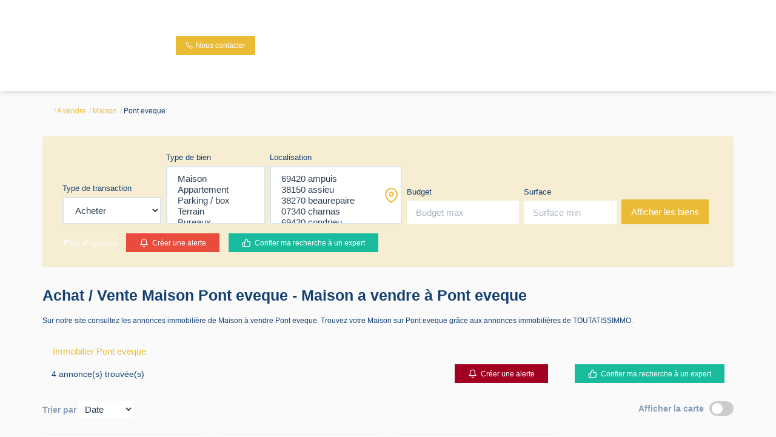

--- FILE ---
content_type: text/html; charset=UTF-8
request_url: https://www.toutatissimmo.fr/ville_bien/Pont+eveque_1_2__vente/maison-pont-eveque.html?city=pont%20eveque&page=&typebien=2&dept=&typetransac=vente
body_size: 2337
content:
<!DOCTYPE html>
<html lang="en">
<head>
    <meta charset="utf-8">
    <meta name="viewport" content="width=device-width, initial-scale=1">
    <title></title>
    <style>
        body {
            font-family: "Arial";
        }
    </style>
    <script type="text/javascript">
    window.awsWafCookieDomainList = [];
    window.gokuProps = {
"key":"AQIDAHjcYu/GjX+QlghicBgQ/[base64]",
          "iv":"CgAEfiOukQAABIYk",
          "context":"xIhLpMLTXV21d1/b+GiJLpWU5MoBkPWell6dZOpS8VrDhrh1I8/ZgYuBCdcBW2ge4SnrszyvdYy/FyklSWXkJno/tUAHsDBogCxkzxNkOU7qdSDaEM3ko3oulcFLgkbMyIA/kCx9Kos2V+638n4FmWqWxa9cxi/M4DAwsIyyXTej6vkju+MNt+S97ypHxQAMFB/ozPNddQIR2n2BPDEArZ2aYB5npaNaV4UTLwlhXtIdUdnlM43Gi/fkOs37F0Uz5kenSnWXLfIIHbz6gcqUcFomL629MMA9HzlCsh7zPim21ig9Al9knaKdWj/JZwpYFTa7EmTyPQitXGmwZ+yEFDN7ptRXXQwBsXPuhS3iX3j9z7maYMemFCgta42Big96WoUgGwzUYQ7H/Eevs/BtMCedC2a2LLRvwOWvceuIHN40x4KUDEsGhze/JDpdGqLiBarV7Lh+a6WlyaQZKy+BegEByi3mhY1tmxnzWBi5cHIszpuwJqiF64YQRWcCvkiB8iRT/[base64]/8lla1WhknP/NqR06NMdzI+/zauSNJIWF+sqxL43AQLKi50MmESv1thpP7Le0x0i36kClEYnYDBWmEdohy32XbG3YD8="
};
    </script>
    <script src="https://7813e45193b3.47e58bb0.eu-west-3.token.awswaf.com/7813e45193b3/28fa1170bc90/1cc501575660/challenge.js"></script>
</head>
<body>
    <div id="challenge-container"></div>
    <script type="text/javascript">
        AwsWafIntegration.saveReferrer();
        AwsWafIntegration.checkForceRefresh().then((forceRefresh) => {
            if (forceRefresh) {
                AwsWafIntegration.forceRefreshToken().then(() => {
                    window.location.reload(true);
                });
            } else {
                AwsWafIntegration.getToken().then(() => {
                    window.location.reload(true);
                });
            }
        });
    </script>
    <noscript>
        <h1>JavaScript is disabled</h1>
        In order to continue, we need to verify that you're not a robot.
        This requires JavaScript. Enable JavaScript and then reload the page.
    </noscript>
</body>
</html>

--- FILE ---
content_type: text/html; charset=ISO-8859-1
request_url: https://www.toutatissimmo.fr/ville_bien/Pont+eveque_1_2__vente/maison-pont-eveque.html?city=pont%20eveque&page=&typebien=2&dept=&typetransac=vente
body_size: 31030
content:
<!DOCTYPE html><html xmlns="http://www.w3.org/1999/xhtml" xml:lang="fr" lang="fr">

<head>
        <base href="//www.toutatissimmo.fr/catalog/" ><meta charset="iso-8859-1"><title>Achat / Vente Maison Pont eveque - Maison a vendre &agrave; Pont eveque -...</title><meta name="description" content="TOUTATISSIMMO"><meta name="robots" content="index, follow"><meta name="viewport" content="width=device-width, initial-scale=1"><meta name="format-detection" content="telephone=no"><meta property="og:description" content="TOUTATISSIMMO"><meta property="og:site_name" content="TOUTATISSIMMO"><meta property="og:type" content="company"><meta property="og:image" content="https://www.toutatissimmo.fr/office22/toutat_2104301055_v2/catalog/images/logo.png"><meta name="og:image:secure_url" content="https://www.toutatissimmo.fr/office22/toutat_2104301055_v2/catalog/images/logo.png"><meta property="og:url" content="https://www.toutatissimmo.fr/vente/maison/pont+eveque/"><meta property="og:title" content="Achat / Vente Maison Pont eveque - Maison a vendre &agrave; Pont eveque -... | TOUTATISSIMMO"><link rel="canonical" href="https://www.toutatissimmo.fr/vente/maison/pont+eveque/" />
<link rel="stylesheet" type="text/css" href="general2.css?1759856167" /><link rel="stylesheet" type="text/css" href="font/font-awesome/css/font-awesome.min.css" />    <link rel="icon" href="//www.toutatissimmo.fr/catalog/../office22/toutat_2104301055_v2/catalog/images/favicon.jpg" />
    <link href="/templates/_share/web/public/build/app.008622e6.css" type="text/css" rel="stylesheet" ><link href="/templates/_share/modules/components/public/build/components.aa12dd4a.css" type="text/css" rel="stylesheet" ><link href="/templates/_share/modules/blocks/public/build/blocks.7250bc0d.css" type="text/css" rel="stylesheet" ><link href="/templates/_share/modules/team/public/build/team.aaa792fe.css" type="text/css" rel="stylesheet" ><link href="/templates/_share/modules/tracking/public/build/tracking.31d6cfe0.css" type="text/css" rel="stylesheet" ><link href="/templates/_share/modules/debugkit/public/build/debugkit.9f0dc9ba.css" type="text/css" rel="stylesheet" ><link href="/templates/_share/modules/logo/public/build/logo.e1f34d6aa87762ddc1b5.css" type="text/css" rel="stylesheet" ><link href="/templates/_share/modules/outdated_browser/public/build/outdated_browser.84f124e7.css" type="text/css" rel="stylesheet" ><link href="/templates/_share/modules/legacy_cookie_consent/public/build/cookieConsentBlock.d4bbb5be.css" type="text/css" rel="stylesheet" ><link href="scripts/bxslider2/jquery.bxslider.css" type="text/css" rel="stylesheet" ><link href="scripts/jquery-ui-1.11.4/jquery-ui.min.css" type="text/css" rel="stylesheet" ><link href="css/bootstrap-select.min.css" type="text/css" rel="stylesheet" ><link href="scripts/jquery/css/blueimp-gallery.min.css" type="text/css" rel="stylesheet" ><link href="../templates/template_3001/catalog/css/bootstrap-flatly.css" type="text/css" rel="stylesheet" ><link href="../templates/template_3001/catalog/css/home.css" type="text/css" rel="stylesheet" ><link href="../templates/template_3001/catalog/css/listing.css" type="text/css" rel="stylesheet" ><link href="../templates/template_3001/catalog/css/fiche.css" type="text/css" rel="stylesheet" ><link href="../templates/template_3001/catalog/css/company.css" type="text/css" rel="stylesheet" ><style>.alur_loyer {
    display: block;
}
.alur_loyer_price {
    position: relative;
}
.alur_loyer_text {
    display: inline-block;
    font-size: 75%;
    padding-left: .5rem;
    position: relative;
}
body:not(.page_products_info) .alur_loyer_text {
    display: block;
    font-size: 60%;
    line-height: 0;
    padding: 0;
}</style>
    <!-- Chrome, Firefox OS and Opera -->
    <meta name="theme-color" content="#EBBB35">
    <!-- Windows Phone -->
    <meta name="msapplication-navbutton-color" content="#EBBB35">
    <!-- iOS Safari -->
    <meta name="apple-mobile-web-app-capable" content="yes">
    <meta name="apple-mobile-web-app-status-bar-style" content="#EBBB35">
    <link href="https://fonts.googleapis.com/css?family=Merriweather:200,400,600,700|Merriweather:200,400,600,700&display=swap" rel="stylesheet" type="text/css"><link href="../templates/template_3001/catalog/css/style.css.php?1759767564" rel="stylesheet" type="text/css"><script>
window.dataLayer = window.dataLayer || [];
function gtag(){dataLayer.push(arguments);}
gtag('js', new Date());
</script>
<script src="https://www.googletagmanager.com/gtag/js?id=G-VEJFTB8WFF" defer fetchpriority="low"></script>
<script>
gtag('config', 'G-VEJFTB8WFF');
gtag('config', 'G-VEJFTB8WFF', { 'anonymize_ip': true });
</script>    <script type="text/javascript" src="ajax.php?ajaxagent=js&amp;this_url=advanced_search_result.php" rel="nofollow"></script>    <script type='text/javascript' src='ajax.php?jqueryajaxagent=js&this_url=%2Fville_bien%2FPont%2Beveque_1_2__vente%2Fmaison-pont-eveque.html%3Fcity%3Dpont%2520eveque%26page%3D%26typebien%3D2%26dept%3D%26typetransac%3Dvente'></script></head>

<body class="page_products_city">
    <div id="header">
        <div id="bandeau_space_replace" style="display: none;"></div>
    <div id="bandeau_header" >
        <div class="container">
            <div class="row">
                <div class="col-xs-12 col-sm-12 col-md-12 col-lg-12">
                    <div class="header-menu-mobile hidden-sm hidden-md hidden-lg">
                        <div class="menu-burger">
                            <div id="burger_mobile" class="burger-picto">
                                <span class="picto-close"><svg xmlns="http://www.w3.org/2000/svg"  viewBox="0 0 24 24" fill="none" stroke="currentColor" stroke-width="2" stroke-linecap="round" stroke-linejoin="round" class="feather feather-menu"><line x1="3" y1="12" x2="21" y2="12"></line><line x1="3" y1="6" x2="21" y2="6"></line><line x1="3" y1="18" x2="21" y2="18"></line></svg></span>
                                <span class="picto-open"><svg xmlns="http://www.w3.org/2000/svg"  viewBox="0 0 24 24" fill="none" stroke="currentColor" stroke-width="2" stroke-linecap="round" stroke-linejoin="round" class="feather feather-x"><line x1="18" y1="6" x2="6" y2="18"></line><line x1="6" y1="6" x2="18" y2="18"></line></svg></span>
                            </div>
                        </div>
                        <div class="contact-mobile">
                            <a href="tel:04.74.78.21.21" title="04.74.78.21.21">
                                <svg xmlns="http://www.w3.org/2000/svg"  viewBox="0 0 24 24" fill="none" stroke="currentColor" stroke-width="2" stroke-linecap="round" stroke-linejoin="round" class="feather feather-phone"><path d="M22 16.92v3a2 2 0 0 1-2.18 2 19.79 19.79 0 0 1-8.63-3.07 19.5 19.5 0 0 1-6-6 19.79 19.79 0 0 1-3.07-8.67A2 2 0 0 1 4.11 2h3a2 2 0 0 1 2 1.72 12.84 12.84 0 0 0 .7 2.81 2 2 0 0 1-.45 2.11L8.09 9.91a16 16 0 0 0 6 6l1.27-1.27a2 2 0 0 1 2.11-.45 12.84 12.84 0 0 0 2.81.7A2 2 0 0 1 22 16.92z"></path></svg>                            </a>
                        </div>
                    </div>
                    <div class="logo-header hidden-xs hidden-sm ">
                        <a href="index.php" title="TOUTATISSIMMO">
                            <img src="../office22/toutat_2104301055_v2/catalog/images/logo.png" class="ant-scrolled" alt="TOUTATISSIMMO">
                                                    </a>
                    </div>
                    <div class="logo-header hidden-md hidden-lg">
                        <a href="index.php" title="TOUTATISSIMMO">
                            <img src="../office22/toutat_2104301055_v2/catalog/images/logo.png" alt="TOUTATISSIMMO">
                        </a>
                    </div>
                    <div class="header-menu">
                        <div class="contact-header hidden-xs agence-infos">
                            <a href="tel:04.74.78.21.21" title="04.74.78.21.21" class="btn btn-contact luxury">
                                <svg xmlns="http://www.w3.org/2000/svg"  viewBox="0 0 24 24" fill="none" stroke="currentColor" stroke-width="2" stroke-linecap="round" stroke-linejoin="round" class="feather feather-phone"><path d="M22 16.92v3a2 2 0 0 1-2.18 2 19.79 19.79 0 0 1-8.63-3.07 19.5 19.5 0 0 1-6-6 19.79 19.79 0 0 1-3.07-8.67A2 2 0 0 1 4.11 2h3a2 2 0 0 1 2 1.72 12.84 12.84 0 0 0 .7 2.81 2 2 0 0 1-.45 2.11L8.09 9.91a16 16 0 0 0 6 6l1.27-1.27a2 2 0 0 1 2.11-.45 12.84 12.84 0 0 0 2.81.7A2 2 0 0 1 22 16.92z"></path></svg>                                <span>Nous contacter</span>
                            </a>
                        </div>
                        <div class="menu-desktop hidden-xs hidden-sm">
                            <div class="menu">
	<ul class="list-links">
					<li><a href="javascript:void(0)">Nos biens</a><ul><li><a href="../annonces/transaction/Vente.html">Ventes</a></li><li><a href="/catalog/products_selled.php">Vendus</a></li></ul></li><li><a href="../annonces/transaction/Location.html">Locations</a></li><li><a href="../content/3/gestion.html">Gestion </a></li><li><a href="../content/1/nos-agences.html">Nos agences</a><ul><li><a href="../content/7/notre-equipe.html">Notre équipe</a></li><li><a href="../content/2/notre-region.html">Notre région</a></li></ul></li><li><a href="../content/4/estimer-votre-bien.html">Estimation</a></li><li><a href="contact_us.php?form=1">Contact</a></li><li><a href="https://www.moncompte.immo/login?client=TOUTATI2771853&societe=S1" target="_blank">Accès clients</a></li>			</ul>
</div>                        </div>
                        <div class="menu-tools">
                            <div class="menu-burger hidden-xs hidden-md hidden-lg">
                                <div id="burger_tablet" class="burger-picto">
                                    <span class="picto-close"><svg xmlns="http://www.w3.org/2000/svg"  viewBox="0 0 24 24" fill="none" stroke="currentColor" stroke-width="2" stroke-linecap="round" stroke-linejoin="round" class="feather feather-menu"><line x1="3" y1="12" x2="21" y2="12"></line><line x1="3" y1="6" x2="21" y2="6"></line><line x1="3" y1="18" x2="21" y2="18"></line></svg></span>
                                    <span class="picto-open"><svg xmlns="http://www.w3.org/2000/svg"  viewBox="0 0 24 24" fill="none" stroke="currentColor" stroke-width="2" stroke-linecap="round" stroke-linejoin="round" class="feather feather-x"><line x1="18" y1="6" x2="6" y2="18"></line><line x1="6" y1="6" x2="18" y2="18"></line></svg></span>
                                </div>
                            </div>
                            <a href="account.php" title="Mon compte"><svg xmlns="http://www.w3.org/2000/svg"  viewBox="0 0 24 24" fill="none" stroke="currentColor" stroke-width="2" stroke-linecap="round" stroke-linejoin="round" class="feather feather-user"><path d="M20 21v-2a4 4 0 0 0-4-4H8a4 4 0 0 0-4 4v2"></path><circle cx="12" cy="7" r="4"></circle></svg></a>
                            <a href="selection.php" title="Ma s&eacute;lection"><svg xmlns="http://www.w3.org/2000/svg"  viewBox="0 0 24 24" fill="none" stroke="currentColor" stroke-width="2" stroke-linecap="round" stroke-linejoin="round" class="feather feather-heart"><path d="M20.84 4.61a5.5 5.5 0 0 0-7.78 0L12 5.67l-1.06-1.06a5.5 5.5 0 0 0-7.78 7.78l1.06 1.06L12 21.23l7.78-7.78 1.06-1.06a5.5 5.5 0 0 0 0-7.78z"></path></svg></a>
                                                                                                            </div>
                    </div>
                </div>
            </div>
        </div>
        <div id="menu_mobile" class="hidden-md hidden-lg">
            <div class="bloc-menu-mobile">
                <div class="menu">
	<ul class="list-links">
					<li><a href="javascript:void(0)">Nos biens</a><ul><li><a href="../annonces/transaction/Vente.html">Ventes</a></li><li><a href="/catalog/products_selled.php">Vendus</a></li></ul></li><li><a href="../annonces/transaction/Location.html">Locations</a></li><li><a href="../content/3/gestion.html">Gestion </a></li><li><a href="../content/1/nos-agences.html">Nos agences</a><ul><li><a href="../content/7/notre-equipe.html">Notre équipe</a></li><li><a href="../content/2/notre-region.html">Notre région</a></li></ul></li><li><a href="../content/4/estimer-votre-bien.html">Estimation</a></li><li><a href="contact_us.php?form=1">Contact</a></li><li><a href="https://www.moncompte.immo/login?client=TOUTATI2771853&societe=S1" target="_blank">Accès clients</a></li>			</ul>
</div>            </div>
        </div>
    </div>
    </div>
            <div class="container">
            <div class="row">
                <div class="col-xs-12 col-sm-12 col-md-12 col-lg-12">
                    <ol itemscope itemtype="https://schema.org/BreadcrumbList" class="breadcrumb"><li itemprop="itemListElement" itemscope itemtype="https://schema.org/ListItem"><a href="" itemprop="item" target="_parent"><i class="fa fa-home fa-2x"></i><meta itemprop="name" content="Accueil" /></a><meta itemprop="position" content="1" /></li><li itemprop="itemListElement" itemscope itemtype="https://schema.org/ListItem"><a href="https://www.toutatissimmo.fr/../vente/" itemprop="item" target="_parent">A vendre<meta itemprop="name" content="A vendre" /></a><meta itemprop="position" content="2" /></li><li itemprop="itemListElement" itemscope itemtype="https://schema.org/ListItem"><a href="https://www.toutatissimmo.fr/../vente/Maison/" itemprop="item" target="_parent">Maison<meta itemprop="name" content="Maison" /></a><meta itemprop="position" content="3" /></li><li itemprop="itemListElement" itemscope itemtype="https://schema.org/ListItem"><span itemprop="item">Pont eveque<meta itemprop="name" content="Pont eveque" /></span><meta itemprop="position" content="4" /></li></ol>                </div>
                                    <div class="col-xs-12 col-sm-12 col-md-12 col-lg-12">
                        
<div id="box_search" class="luxury">
    <div class="search-form">
        <form name="quick_find" action="advanced_search_result.php" method="get" id="quick_find"><input type="hidden" name="action" id="action" value="update_search"/><input type="hidden" name="search_id" id="search_id" value=""/>                    <div class="row-search-inter">
                <div class="row-inputs">
                                            <div class="col-input col-transac">
                            <div class="form-group">
                                <label class="control-label" for="C_28_tmp">Type de transaction</label>
                                <input type="hidden" name="C_28_search" value="EGAL" id="C_28_search"/><input type="hidden" name="C_28_type" value="UNIQUE" id="C_28_type"/><input type="hidden" name="C_28" id="C_28" value="Vente"/><select name="C_28_tmp" id="C_28_tmp" class=" form-control selectpicker js-chosen" data-modal="C_28_tmp_modal" data-value="#C_28"><option value="Vente"  selected="selected">Acheter</option><option value="Location">Louer</option></select>                            </div>
                        </div>
                                        <div class="col-input col-typebien">
                        <div class="form-group">
                            <label class="control-label" for="C_28_tmp">Type de bien</label>
                            <input type="hidden" name="C_27_search" value="EGAL" id="C_27_search"/><input type="hidden" name="C_27_type" value="TEXT" id="C_27_type"/><input type="hidden" name="C_27" id="C_27"/><select name="C_27_tmp" id="C_27_tmp" class="form-control selectpicker js-chosen" title="S&eacute;lectionnez..." data-value="#C_27" data-modal="#C_27_modal" multiple data-count-selected-text="{0} choix" data-selected-text-format="count>2"><option value="2">Maison</option><option value="1">Appartement</option><option value="5">Parking / box</option><option value="10">Terrain</option><option value="11">Bureaux</option><option value="13">Entrepôt / Local industriel</option><option value="23">Local commercial</option><option value="27">Local d&#039;activité</option><option value="Chambre">Chambre</option></select>                        </div>
                    </div>
                    <div class="col-input col-localisation">
                        <div class="form-group">
                            <label class="control-label" for="C_65_tmp">Localisation</label>
                            <input type="hidden" name="C_65_search" value="CONTIENT" id="C_65_search"/><input type="hidden" name="C_65_type" value="TEXT" id="C_65_type"/><input type="hidden" name="C_65" class="C_65" id="C_65"/><select name="C_65_tmp" id="C_65_tmp" class="form-control selectpicker js-chosen" data-none-results-text="Pas de r&eacute;sultat pour" data-count-selected-text="{0} choix" data-live-search="true" title="S&eacute;lectionnez..."  data-size="10" multiple data-modal="C_65_modal" data-value="#C_65" data-city="ville" data-selected-text-format="count>2"><option value="69420 AMPUIS">69420 ampuis</option><option value="38150 ASSIEU">38150 assieu</option><option value="38270 BEAUREPAIRE">38270 beaurepaire</option><option value="07340 CHARNAS">07340 charnas</option><option value="69420 CONDRIEU">69420 condrieu</option><option value="38780 ESTRABLIN">38780 estrablin</option><option value="07340 FELINES">07340 felines</option><option value="38200 JARDIN">38200 jardin</option><option value="38260 LA-COTE-SAINT-ANDRE">38260 la cote saint andre</option><option value="38550 LE-PEAGE-DE-ROUSSILLON">38550 le peage de roussillon</option><option value="38138 LES-COTES-D-AREY">38138 les cotes d arey</option><option value="38370 LES-ROCHES-DE-CONDRIEU">38370 les roches de condrieu</option><option value="69003 LYON">69003 lyon</option><option value="38780 PONT-EVEQUE">38780 pont eveque</option><option value="38270 REVEL-TOURDAN">38270 revel tourdan</option><option value="38121 REVENTIN-VAUGRIS">38121 reventin vaugris</option><option value="38370 SAINT-PRIM">38370 saint prim</option><option value="38150 SAINT-ROMAIN-DE-SURIEU">38150 saint romain de surieu</option><option value="69560 SAINT-ROMAIN-EN-GAL">69560 saint romain en gal</option><option value="69560 SAINTE-COLOMBE">69560 sainte colombe</option><option value="38440 SAVAS-MEPIN">38440 savas mepin</option><option value="38780 SEPTEME">38780 septeme</option><option value="38200 SERPAIZE">38200 serpaize</option><option value="38200 SEYSSUEL">38200 seyssuel</option><option value="38200 ST-SORLIN-DE-VIENNE">38200 st sorlin de vienne</option><option value="69560 STE-COLOMBE">69560 ste colombe</option><option value="42410 VERIN">42410 verin</option><option value="38200 VIENNE">38200 vienne</option></select>                            <span class="caret-custom"><svg xmlns="http://www.w3.org/2000/svg"  viewBox="0 0 24 24" fill="none" stroke="currentColor" stroke-width="2" stroke-linecap="round" stroke-linejoin="round" class="feather feather-map-pin"><path d="M21 10c0 7-9 13-9 13s-9-6-9-13a9 9 0 0 1 18 0z"></path><circle cx="12" cy="10" r="3"></circle></svg></span>
                        </div>
                    </div>
                    <div class="col-input col-budget">
                        <div class="form-group">
                            <label class="control-label" for="C_30_MAX">Budget</label>
                            <input type="number" name="C_30_MAX" id="C_30_MAX" placeholder="Budget max" class="form-control" form="quick_find" min="0"/>                        </div>
                    </div>
                    <div class="col-input col-surface">
                        <div class="form-group">
                            <label class="control-label" for="C_34_MIN">Surface</label>
                            <input type="number" name="C_34_MIN" id="C_34_MIN" form="quick_find" class="form-control" placeholder="Surface min" min="0"/><input type="hidden" name="C_34_search" value="COMPRIS" form="quick_find" id="C_34_search" /><input type="hidden" name="C_34_type" value="NUMBER" form="quick_find" id="C_34_type" />                        </div>
                    </div>
                    <div class="col-input col-submit">
                        <div class="btn-submit">
                            <input type="submit" class="btn btn-primary" value="Afficher les biens">
                        </div>
                    </div>
                </div>
                <div class="row-actions">
                    <div class="col-input col-show-search hidden-md hidden-lg">
                        <div class="btn-show-search">
                            <div class="btn btn-secondary" id="show_search_inter">Modifier ma recherche</div>
                        </div>
                    </div>
                    <div class="col-input col-more-options">
                        <div class="btn-more-options">
                            <a href="#" id="more_options" data-toggle="modal" data-target="#modal_advanced_search" onclick="return false;">Plus d'options</a>
                        </div>
                    </div>
                                            <div class="col-input col-alerte">
                            <div class="btn-alert-mail">
                                <a href="create_alerte_mail.php" title="Cr&eacute;er une alerte" class="btn btn-danger">
                                    <div class="picto"><svg xmlns="http://www.w3.org/2000/svg"  viewBox="0 0 24 24" fill="none" stroke="currentColor" stroke-width="2" stroke-linecap="round" stroke-linejoin="round" class="feather feather-bell"><path d="M18 8A6 6 0 0 0 6 8c0 7-3 9-3 9h18s-3-2-3-9"></path><path d="M13.73 21a2 2 0 0 1-3.46 0"></path></svg></div>
                                    <span>Cr&eacute;er une alerte</span>
                                </a>
                            </div>
                        </div>
                        <div class="col-input">
                            <div class="btn-confier-recherche">
                                <a href="contact_us.php" title="Confier ma recherche à un expert" class="btn btn-success">
                                    <div class="picto"><svg xmlns="http://www.w3.org/2000/svg"  viewBox="0 0 24 24" fill="none" stroke="currentColor" stroke-width="2" stroke-linecap="round" stroke-linejoin="round" class="feather feather-thumbs-up"><path d="M14 9V5a3 3 0 0 0-3-3l-4 9v11h11.28a2 2 0 0 0 2-1.7l1.38-9a2 2 0 0 0-2-2.3zM7 22H4a2 2 0 0 1-2-2v-7a2 2 0 0 1 2-2h3"></path></svg></div>
                                    <span class="hidden-xs hidden-sm">Confier ma recherche à un expert</span>
                                    <span class="hidden-md hidden-lg">Besoin d'aide</span>
                                </a>
                            </div>
                        </div>
                                    </div>
            </div>
                </form>
    </div>
</div>

                    </div>
                            </div>
        </div>
        <div class="container">
        <div class="row">
            <div class="col-xs-12">

    <article>
                    <header class="entry-header">
                <h1 class="entry-title page-header">
                    Achat / Vente Maison Pont eveque - Maison a vendre  &agrave;  Pont eveque                </h1>
                                    <h2 style="font-size:12px">
                        Sur notre site consultez les annonces immobili&egrave;re de
                        Maison &agrave; vendre Pont eveque.
                        Trouvez votre Maison sur Pont eveque                        gr&acirc;ce aux annonces immobili&egrave;res de TOUTATISSIMMO.
                    </h2>
                            </header>
                <section class="entry-content">
                        
                            <div class="entete">
                                                                                                                                        <h2 class="btn">
                                    <a href="../ville_bien/Pont+eveque_1__/immobilier-pont-eveque.html" >
                                        Immobilier Pont eveque                                    </a>
                                </h2>
                                                                                                            </div>
            
                            
                                                                    
<div class="barre-navigation-top luxury">
            <div class="d-flex">
    
        <div class="barre-navigation-top__results row-resultscol-xs-12 col-md-7">
            4 annonce(s) trouv&eacute;e(s)        </div>

        
                    <div class="d-flex col-xs-122 col-sm-12 col-md-5 col-lg-5">
                <div class="col-input col-alerte">
                    <div class="btn-alert-mail">
                        <a href="create_alerte_mail.php" title="Cr&eacute;er une alerte" class="btn btn-danger">
                            <div class="picto">
                                <svg xmlns="http://www.w3.org/2000/svg"  viewBox="0 0 24 24" fill="none" stroke="currentColor" stroke-width="2" stroke-linecap="round" stroke-linejoin="round" class="feather feather-bell"><path d="M18 8A6 6 0 0 0 6 8c0 7-3 9-3 9h18s-3-2-3-9"></path><path d="M13.73 21a2 2 0 0 1-3.46 0"></path></svg>                            </div>
                            <span>Cr&eacute;er une alerte</span>
                        </a>
                    </div>
                </div>
                <div class="col-input">
                    <div class="btn-confier-recherche">
                        <a href="contact_us.php" title="Confier ma recherche à un expert" class="btn btn-success">
                            <div class="picto">
                                <svg xmlns="http://www.w3.org/2000/svg"  viewBox="0 0 24 24" fill="none" stroke="currentColor" stroke-width="2" stroke-linecap="round" stroke-linejoin="round" class="feather feather-thumbs-up"><path d="M14 9V5a3 3 0 0 0-3-3l-4 9v11h11.28a2 2 0 0 0 2-1.7l1.38-9a2 2 0 0 0-2-2.3zM7 22H4a2 2 0 0 1-2-2v-7a2 2 0 0 1 2-2h3"></path></svg>                            </div>
                            <span class="hidden-xs hidden-sm">Confier ma recherche à un expert</span>
                            <span class="hidden-md hidden-lg">Besoin d'aide</span>
                        </a>
                    </div>
                </div>
            </div>
        
                </div>
        
            <div class="col-left">
            <span class="text-tri">Trier par</span>
            <div class="input-tri"><select name="products_id" id="products_id"  class="form-control search_field select2 flex-component" onChange="self.location='/ville_bien/Pont+eveque_1_2__vente/maison-pont-eveque.html?city=Pont%20eveque&amp;typebien=2&amp;dept=&amp;typetransac=vente&amp;typebienname=Maison&amp;transac=vente&amp;page=1&search_id=&sort='+this.options[this.selectedIndex].value;"><option value="0">Date</option><option value="PRODUCT_LIST_PRICEa">Prix -/+</option><option value="PRODUCT_LIST_PRICEd">Prix +/-</option></select></div>
        </div>
    
            <div class="col-right">
            <span class="text-switch">Afficher la carte</span>
            <label class="switch-checkbox">
                <input onchange="toggle_show_map()" id="check_map" type="checkbox" >
                <span class="slider round"></span>
            </label>
        </div>
    
    </div>
                    <div id="listing_bien" class="">
                    <div class="listing-item  luxury">
                        <div class="cell-product">
                            <ul class="pictos-product">
                        <li class="tag--nb_photos tag--5_photo_s">
                            <div class="picto">
                    <svg xmlns="http://www.w3.org/2000/svg"  viewBox="0 0 24 24" fill="none" stroke="currentColor" stroke-width="2" stroke-linecap="round" stroke-linejoin="round" class="feather feather-camera"><path d="M23 19a2 2 0 0 1-2 2H3a2 2 0 0 1-2-2V8a2 2 0 0 1 2-2h4l2-3h6l2 3h4a2 2 0 0 1 2 2z"></path><circle cx="12" cy="13" r="4"></circle></svg>                </div>
                                        <div class="text">
                    5 photo(s)                </div>
                    </li>
            <li class="tag--selection tag--favoris">
                            <div class="picto">
                    <div id="conteneur_buy_now_59780867" class="conteneur_buy_now conteneur_buy_now2 "><a href="#" class="btn_buy_now tooltip_btn tool_links" data-toggle="tooltip" data-placement="top" data-productId="59780867"aria-label="Ajouter ce bien &agrave; votre s&eacute;lection" title="Ajouter ce bien &agrave; votre s&eacute;lection" onclick="javascript:add_to_selection(59780867);return false;"><span class="icon_tool hidden d-none" aria-hidden="true"><i class="fa fa-heart fa-lg"></i></span><span class="text_tool"><svg xmlns="http://www.w3.org/2000/svg"  viewBox="0 0 24 24" fill="none" stroke="currentColor" stroke-width="2" stroke-linecap="round" stroke-linejoin="round" class="feather feather-heart"><path d="M20.84 4.61a5.5 5.5 0 0 0-7.78 0L12 5.67l-1.06-1.06a5.5 5.5 0 0 0-7.78 7.78l1.06 1.06L12 21.23l7.78-7.78 1.06-1.06a5.5 5.5 0 0 0 0-7.78z"></path></svg></span></a></div>                </div>
                                        <div class="text">
                    Favoris                </div>
                    </li>
        </ul>
        <a href="../fiches/4-40-26_59780867/maison-pont-eveque-5-piece-s-117-m2.html"  class="link-product  luxury">
            <div class="product-image"><img src="../office22/toutat_2104301055/catalog/images/pr_p/5/9/7/8/0/8/6/7/59780867a.jpg"  alt="Maison Pont Eveque 5 pièce(s) 117 m2" width="810" height="1080" class="photo" itemprop="image" title="Maison Pont Eveque 5 pièce(s) 117 m2">
                    <div class="bulle-nego">
                        <div class="photo-nego"><img src="../office22/toutat_2104301055/catalog/images/members/723082.jpg" alt="Thierry YERDAMIAN"></div>
                        <div class="nego-name">Thierry</div>
                    </div>
                
            </div>
            <div class="product-infos">
                        <div class="product-transac">Vente</div>
                                    <div class="product-name text-capitalize">Maison Pont Eveque 5 pièce(s) 117 m2</div><div class="product-localisation">PONT EVEQUE (38780)</div><div class="product-short-infos">5 pi&egrave;ce(s) /  117.87 m²
                                </div>
                                    <div class="product-bulles">
                        
                                            <div class="bulle">
                                                <div class="picto"><svg xmlns="http://www.w3.org/2000/svg" fill="currentColor" stroke="none" viewBox="0 0 14 17">
    <g>
        <g>
            <path d="M11.53 14.295c-.02.029-.07.043-.152.043-.082 0-.133-.014-.151-.043-.042-.064-.035-.187-.016-.229.025-.05.087-.164.167-.306.08.142.143.255.167.306.02.042.026.165-.015.229zm1.05-.712a37.48 37.48 0 0 0-.704-1.216l-.494-.824-.493.824c-.06.1-.591.989-.705 1.216-.165.332-.207.862.075 1.3.235.364.634.564 1.123.564.49 0 .888-.2 1.123-.564.282-.438.241-.968.076-1.3z"/>
        </g>
        <g clip-path="url(#clip-151F889F-438F-3B75-CFAC-7C59105073B9)">
            <path d="M5.483 14.295c-.018.029-.07.043-.151.043-.082 0-.133-.014-.151-.043-.042-.064-.036-.187-.016-.229.024-.05.087-.164.167-.306.08.142.142.255.167.306.02.042.026.165-.016.229zm1.051-.712a37.408 37.408 0 0 0-.705-1.216l-.493-.824-.493.824c-.06.1-.592.989-.705 1.216-.166.332-.207.862.075 1.3.235.364.634.564 1.123.564.49 0 .888-.2 1.123-.564.282-.438.241-.968.075-1.3z"/>
        </g>
        <g clip-path="url(#clip-151F889F-438F-3B75-CFAC-7C59105073B9)">
            <path d="M8.51 15.85c-.018.03-.069.044-.15.044-.082 0-.133-.015-.152-.044-.041-.064-.035-.186-.016-.228.025-.051.087-.165.167-.306.08.141.143.255.168.306.019.042.025.164-.016.228zm1.052-.712a37.28 37.28 0 0 0-.705-1.216l-.493-.824-.494.824c-.06.1-.591.989-.705 1.216-.165.332-.206.863.076 1.3.235.364.633.565 1.123.565.489 0 .888-.2 1.123-.565.281-.437.24-.968.075-1.3z"/>
        </g>
        <g>
            <path d="M4.792 9.454h7.14v.736h-7.14zm3.57-3.66c1.641 0 3.027 1.082 3.442 2.55H4.92c.415-1.468 1.8-2.55 3.442-2.55zm5.112 2.55h-.497c-.4-1.908-2.029-3.387-4.045-3.625V3.247c0-1.24-1.039-2.249-2.315-2.249H1.159V0H.018v3.105h1.14v-.998h5.459c.647 0 1.174.512 1.174 1.14V4.72c-2.016.238-3.644 1.717-4.046 3.626H3.25v1.109h.401v1.845h9.423V9.454h.401z"/>
        </g>
    </g>
</svg></div>
                                                <span class="value">x&nbsp;2</span>
                                            </div>
                        
                                            <div class="bulle">
                                                <div class="picto"><svg xmlns="http://www.w3.org/2000/svg" stroke="none" fill="currentColor" viewBox="0 0 16 17"><g><g clip-path="url(#clip-FDDF2F10-887D-C856-5C1D-CDF9545823D5)"><path d="M1.132 2.538h12.993v-1.43H1.132zm1.033 6.06h10.927v-4.96H2.165zm0 6.07h10.927v-4.96H2.165zM.034 0h15.19v3.639H14.19v12.137H12.3V17H11.2v-1.224H4.056V17H2.957v-1.224h-1.89V3.64H.034zm8.144 6.119a.552.552 0 0 1-.55.554.552.552 0 0 1-.549-.554c0-.307.246-.555.55-.555.303 0 .549.248.549.555zm0 6.068a.552.552 0 0 1-.55.555.552.552 0 0 1-.549-.555c0-.306.246-.554.55-.554.303 0 .549.248.549.554z"/></g></g></svg></div>
                                                <span class="value">x&nbsp;5</span>
                                            </div>
                        
                                            <div class="bulle">
                                                <div class="picto"><svg xmlns="http://www.w3.org/2000/svg" fill="currentColor" stroke="none" viewBox="0 0 17 9"><g><g clip-path="url(#clip-7E8B1D6F-0826-722D-E92D-B7E859C6C927)"><path d="M1.074 5.244H15.39v1.677H1.074zm0-1.955a.9.9 0 0 1 .908-.888h2.03a.9.9 0 0 1 .909.888.9.9 0 0 1-.909.888H1.074zM15.39 1.835v2.36H5.764c.146-.27.23-.579.23-.906 0-1.068-.89-1.937-1.982-1.937h-2.03c-.327 0-.636.078-.908.216V0H0v9h1.074V7.963H15.39V9h1.073V1.835z"/></g></g></svg></div>
                                                <span class="value">x&nbsp;4</span>
                                            </div>
                        
                                    </div>
                                    <div class="product-bottom-infos">
                                        <div class="product-price">395&#8239;000&nbsp;&euro;</div>
                                        <div class="product-ref">Ref : 1606</div>
                                    </div>
                                </div>
                            </a>
                            </div>  <div class=" cell-vu">
                        <a href="../fiches/4-40-26_59780867/maison-pont-eveque-5-piece-s-117-m2.html"  class="link-product  luxury btn btn-primary btn-vu-rapide"> Vue rapide<svg xmlns="http://www.w3.org/2000/svg"  viewBox="0 0 24 24" fill="none" stroke="currentColor" stroke-width="2" stroke-linecap="round" stroke-linejoin="round" class="feather feather-eye"><path d="M1 12s4-8 11-8 11 8 11 8-4 8-11 8-11-8-11-8z"></path><circle cx="12" cy="12" r="3"></circle></svg></a>
                        <a href="../fiches/4-40-26_59780867/maison-pont-eveque-5-piece-s-117-m2.html" target="_parent" class="btn btn-primary btn-voir-fiche"> Voir la fiche compl&egrave;te</a>
                    </div>
                    </div>
                    
                    <div class="listing-item  luxury">
                        <div class="cell-product">
                            <ul class="pictos-product">
                        <li class="tag--nb_photos tag--12_photo_s">
                            <div class="picto">
                    <svg xmlns="http://www.w3.org/2000/svg"  viewBox="0 0 24 24" fill="none" stroke="currentColor" stroke-width="2" stroke-linecap="round" stroke-linejoin="round" class="feather feather-camera"><path d="M23 19a2 2 0 0 1-2 2H3a2 2 0 0 1-2-2V8a2 2 0 0 1 2-2h4l2-3h6l2 3h4a2 2 0 0 1 2 2z"></path><circle cx="12" cy="13" r="4"></circle></svg>                </div>
                                        <div class="text">
                    12 photo(s)                </div>
                    </li>
            <li class="tag--selection tag--favoris">
                            <div class="picto">
                    <div id="conteneur_buy_now_59642686" class="conteneur_buy_now conteneur_buy_now2 "><a href="#" class="btn_buy_now tooltip_btn tool_links" data-toggle="tooltip" data-placement="top" data-productId="59642686"aria-label="Ajouter ce bien &agrave; votre s&eacute;lection" title="Ajouter ce bien &agrave; votre s&eacute;lection" onclick="javascript:add_to_selection(59642686);return false;"><span class="icon_tool hidden d-none" aria-hidden="true"><i class="fa fa-heart fa-lg"></i></span><span class="text_tool"><svg xmlns="http://www.w3.org/2000/svg"  viewBox="0 0 24 24" fill="none" stroke="currentColor" stroke-width="2" stroke-linecap="round" stroke-linejoin="round" class="feather feather-heart"><path d="M20.84 4.61a5.5 5.5 0 0 0-7.78 0L12 5.67l-1.06-1.06a5.5 5.5 0 0 0-7.78 7.78l1.06 1.06L12 21.23l7.78-7.78 1.06-1.06a5.5 5.5 0 0 0 0-7.78z"></path></svg></span></a></div>                </div>
                                        <div class="text">
                    Favoris                </div>
                    </li>
        </ul>
        <a href="../fiches/4-40-26_59642686/maison-pont-eveque-8-piece-s-160-m2.html"  class="link-product  luxury">
            <div class="product-image"><img src="../office22/toutat_2104301055/catalog/images/pr_p/5/9/6/4/2/6/8/6/59642686a.jpg"  alt="Maison Pont Eveque 8 pièce(s) 160 m2" width="810" height="1080" class="photo" itemprop="image" title="Maison Pont Eveque 8 pièce(s) 160 m2">
                    <div class="bulle-nego">
                        <div class="photo-nego"><img src="../office22/toutat_2104301055/catalog/images/members/723086.jpg" alt="Didier FAVOT"></div>
                        <div class="nego-name">Didier</div>
                    </div>
                
            </div>
            <div class="product-infos">
                        <div class="product-transac">Vente</div>
                                    <div class="product-name text-capitalize">Maison Pont Eveque 8 pièce(s) 160 m2</div><div class="product-localisation">PONT EVEQUE (38780)</div><div class="product-short-infos">8 pi&egrave;ce(s) /  160 m²
                                </div>
                                    <div class="product-bulles">
                        
                                            <div class="bulle">
                                                <div class="picto"><?xml version="1.0" encoding="UTF-8"?>
<svg id="Calque_2" data-name="Calque 2" xmlns="http://www.w3.org/2000/svg" viewBox="0 0 924.7 746.62">
  <g id="Calque_1-2" data-name="Calque 1">
    <path d="m924.6,436.52h-45.2v10.4c0,29.5.1,59,0,88.5-.3,71.5-45.9,126.6-116.2,140.2-1.7.3-3.4.9-6.1,1.7,5.7,16.3,11.2,32.3,17.1,49.3-19,6.7-37.5,13.2-56.8,20-7.1-20.3-14.3-39.7-20.6-59.4-2.3-7.2-5.7-9.6-13.4-9.6-147.5.2-295,.2-442.6,0-7.5,0-11.1,2.1-13.5,9.4-6.3,19.7-13.5,39.1-20.6,59.5-19-6.7-37.4-13.1-56.8-19.9,5.7-16.5,11.2-32.6,17-49.4-6.3-1.4-12.4-2.6-18.4-4.2-59.5-15.5-102.2-68.8-103.6-130.4-.8-34.9-.1-69.8-.1-105.7H0v-158.7h106.4c.2-4.3.5-7.8.5-11.2,0-57.8.1-115.6,0-173.4,0-24.3,5.8-46.5,22.7-64.8C151.6,5.02,179.2-4.28,210.5,1.82c32.1,6.3,54.4,26,65.1,57.3,2.8,8.3,3.7,17.3,5.7,26.9h-59.8c-2-4.9-3.3-9.9-5.9-14.1-6-9.7-18.5-13.8-29.3-10.6-11.7,3.6-18.8,13.3-18.8,26.7-.1,57.8,0,115.6,0,173.4v15.9c3.6.2,6.5.5,9.4.5h739.7c2.7,0,5.4-.3,8.1-.5-.1,53.2-.1,106.2-.1,159.2Zm-105.5.4H105.9c-.3,2-.9,3.7-.9,5.5,0,31.3-.8,62.7.3,93.9.4,12.3,3,25.4,8.3,36.5,14.8,31.1,41.3,44.6,75.3,44.6h546.4c3.6,0,7.2-.1,10.8-.4,39.4-3.6,69.1-32.7,71.9-71.8,1.4-19.8.9-39.7,1-59.6.2-16,.1-31.9.1-48.7Zm44.7-97.5H60.4v36.5h803.4v-36.5Z"/>
  </g>
</svg></div>
                                                <span class="value">x&nbsp;2</span>
                                            </div>
                        
                                            <div class="bulle">
                                                <div class="picto"><svg xmlns="http://www.w3.org/2000/svg" stroke="none" fill="currentColor" viewBox="0 0 16 17"><g><g clip-path="url(#clip-FDDF2F10-887D-C856-5C1D-CDF9545823D5)"><path d="M1.132 2.538h12.993v-1.43H1.132zm1.033 6.06h10.927v-4.96H2.165zm0 6.07h10.927v-4.96H2.165zM.034 0h15.19v3.639H14.19v12.137H12.3V17H11.2v-1.224H4.056V17H2.957v-1.224h-1.89V3.64H.034zm8.144 6.119a.552.552 0 0 1-.55.554.552.552 0 0 1-.549-.554c0-.307.246-.555.55-.555.303 0 .549.248.549.555zm0 6.068a.552.552 0 0 1-.55.555.552.552 0 0 1-.549-.555c0-.306.246-.554.55-.554.303 0 .549.248.549.554z"/></g></g></svg></div>
                                                <span class="value">x&nbsp;8</span>
                                            </div>
                        
                                            <div class="bulle">
                                                <div class="picto"><svg xmlns="http://www.w3.org/2000/svg" fill="currentColor" stroke="none" viewBox="0 0 17 9"><g><g clip-path="url(#clip-7E8B1D6F-0826-722D-E92D-B7E859C6C927)"><path d="M1.074 5.244H15.39v1.677H1.074zm0-1.955a.9.9 0 0 1 .908-.888h2.03a.9.9 0 0 1 .909.888.9.9 0 0 1-.909.888H1.074zM15.39 1.835v2.36H5.764c.146-.27.23-.579.23-.906 0-1.068-.89-1.937-1.982-1.937h-2.03c-.327 0-.636.078-.908.216V0H0v9h1.074V7.963H15.39V9h1.073V1.835z"/></g></g></svg></div>
                                                <span class="value">x&nbsp;5</span>
                                            </div>
                        
                                    </div>
                                    <div class="product-bottom-infos">
                                        <div class="product-price">259&#8239;900&nbsp;&euro;</div>
                                        <div class="product-ref">Ref : 1585</div>
                                    </div>
                                </div>
                            </a>
                            </div>  <div class=" cell-vu">
                        <a href="../fiches/4-40-26_59642686/maison-pont-eveque-8-piece-s-160-m2.html"  class="link-product  luxury btn btn-primary btn-vu-rapide"> Vue rapide<svg xmlns="http://www.w3.org/2000/svg"  viewBox="0 0 24 24" fill="none" stroke="currentColor" stroke-width="2" stroke-linecap="round" stroke-linejoin="round" class="feather feather-eye"><path d="M1 12s4-8 11-8 11 8 11 8-4 8-11 8-11-8-11-8z"></path><circle cx="12" cy="12" r="3"></circle></svg></a>
                        <a href="../fiches/4-40-26_59642686/maison-pont-eveque-8-piece-s-160-m2.html" target="_parent" class="btn btn-primary btn-voir-fiche"> Voir la fiche compl&egrave;te</a>
                    </div>
                    </div>
                    
                    <div class="listing-item  luxury">
                        <div class="cell-product">
                            <ul class="pictos-product">
                        <li class="tag--nb_photos tag--15_photo_s">
                            <div class="picto">
                    <svg xmlns="http://www.w3.org/2000/svg"  viewBox="0 0 24 24" fill="none" stroke="currentColor" stroke-width="2" stroke-linecap="round" stroke-linejoin="round" class="feather feather-camera"><path d="M23 19a2 2 0 0 1-2 2H3a2 2 0 0 1-2-2V8a2 2 0 0 1 2-2h4l2-3h6l2 3h4a2 2 0 0 1 2 2z"></path><circle cx="12" cy="13" r="4"></circle></svg>                </div>
                                        <div class="text">
                    15 photo(s)                </div>
                    </li>
            <li class="tag--selection tag--favoris">
                            <div class="picto">
                    <div id="conteneur_buy_now_55984733" class="conteneur_buy_now conteneur_buy_now2 "><a href="#" class="btn_buy_now tooltip_btn tool_links" data-toggle="tooltip" data-placement="top" data-productId="55984733"aria-label="Ajouter ce bien &agrave; votre s&eacute;lection" title="Ajouter ce bien &agrave; votre s&eacute;lection" onclick="javascript:add_to_selection(55984733);return false;"><span class="icon_tool hidden d-none" aria-hidden="true"><i class="fa fa-heart fa-lg"></i></span><span class="text_tool"><svg xmlns="http://www.w3.org/2000/svg"  viewBox="0 0 24 24" fill="none" stroke="currentColor" stroke-width="2" stroke-linecap="round" stroke-linejoin="round" class="feather feather-heart"><path d="M20.84 4.61a5.5 5.5 0 0 0-7.78 0L12 5.67l-1.06-1.06a5.5 5.5 0 0 0-7.78 7.78l1.06 1.06L12 21.23l7.78-7.78 1.06-1.06a5.5 5.5 0 0 0 0-7.78z"></path></svg></span></a></div>                </div>
                                        <div class="text">
                    Favoris                </div>
                    </li>
        </ul>
        <a href="../fiches/4-40-26_55984733/maison-pont-eveque-7-piece-s.html"  class="link-product  luxury">
            <div class="product-image"><img src="../office22/toutat_2104301055/catalog/images/pr_p/5/5/9/8/4/7/3/3/55984733a.jpg"  alt="Maison Pont Eveque 7 pièce(s)" width="800" height="1423" class="photo" itemprop="image" title="Maison Pont Eveque 7 pièce(s)">
                    <div class="bulle-nego">
                        <div class="photo-nego"><img src="../office22/toutat_2104301055/catalog/images/members/723082.jpg" alt="Thierry YERDAMIAN"></div>
                        <div class="nego-name">Thierry</div>
                    </div>
                
            </div>
            <div class="product-infos">
                        <div class="product-transac">Vente</div>
                                    <div class="product-name text-capitalize">Maison Pont Eveque 7 pièce(s)</div><div class="product-localisation">PONT EVEQUE (38780)</div><div class="product-short-infos">8 pi&egrave;ce(s) /  150 m²
                                </div>
                                    <div class="product-bulles">
                        
                                            <div class="bulle">
                                                <div class="picto"><svg xmlns="http://www.w3.org/2000/svg" fill="currentColor" stroke="none" viewBox="0 0 14 17">
    <g>
        <g>
            <path d="M11.53 14.295c-.02.029-.07.043-.152.043-.082 0-.133-.014-.151-.043-.042-.064-.035-.187-.016-.229.025-.05.087-.164.167-.306.08.142.143.255.167.306.02.042.026.165-.015.229zm1.05-.712a37.48 37.48 0 0 0-.704-1.216l-.494-.824-.493.824c-.06.1-.591.989-.705 1.216-.165.332-.207.862.075 1.3.235.364.634.564 1.123.564.49 0 .888-.2 1.123-.564.282-.438.241-.968.076-1.3z"/>
        </g>
        <g clip-path="url(#clip-151F889F-438F-3B75-CFAC-7C59105073B9)">
            <path d="M5.483 14.295c-.018.029-.07.043-.151.043-.082 0-.133-.014-.151-.043-.042-.064-.036-.187-.016-.229.024-.05.087-.164.167-.306.08.142.142.255.167.306.02.042.026.165-.016.229zm1.051-.712a37.408 37.408 0 0 0-.705-1.216l-.493-.824-.493.824c-.06.1-.592.989-.705 1.216-.166.332-.207.862.075 1.3.235.364.634.564 1.123.564.49 0 .888-.2 1.123-.564.282-.438.241-.968.075-1.3z"/>
        </g>
        <g clip-path="url(#clip-151F889F-438F-3B75-CFAC-7C59105073B9)">
            <path d="M8.51 15.85c-.018.03-.069.044-.15.044-.082 0-.133-.015-.152-.044-.041-.064-.035-.186-.016-.228.025-.051.087-.165.167-.306.08.141.143.255.168.306.019.042.025.164-.016.228zm1.052-.712a37.28 37.28 0 0 0-.705-1.216l-.493-.824-.494.824c-.06.1-.591.989-.705 1.216-.165.332-.206.863.076 1.3.235.364.633.565 1.123.565.489 0 .888-.2 1.123-.565.281-.437.24-.968.075-1.3z"/>
        </g>
        <g>
            <path d="M4.792 9.454h7.14v.736h-7.14zm3.57-3.66c1.641 0 3.027 1.082 3.442 2.55H4.92c.415-1.468 1.8-2.55 3.442-2.55zm5.112 2.55h-.497c-.4-1.908-2.029-3.387-4.045-3.625V3.247c0-1.24-1.039-2.249-2.315-2.249H1.159V0H.018v3.105h1.14v-.998h5.459c.647 0 1.174.512 1.174 1.14V4.72c-2.016.238-3.644 1.717-4.046 3.626H3.25v1.109h.401v1.845h9.423V9.454h.401z"/>
        </g>
    </g>
</svg></div>
                                                <span class="value">x&nbsp;3</span>
                                            </div>
                        
                                            <div class="bulle">
                                                <div class="picto"><svg xmlns="http://www.w3.org/2000/svg" stroke="none" fill="currentColor" viewBox="0 0 16 17"><g><g clip-path="url(#clip-FDDF2F10-887D-C856-5C1D-CDF9545823D5)"><path d="M1.132 2.538h12.993v-1.43H1.132zm1.033 6.06h10.927v-4.96H2.165zm0 6.07h10.927v-4.96H2.165zM.034 0h15.19v3.639H14.19v12.137H12.3V17H11.2v-1.224H4.056V17H2.957v-1.224h-1.89V3.64H.034zm8.144 6.119a.552.552 0 0 1-.55.554.552.552 0 0 1-.549-.554c0-.307.246-.555.55-.555.303 0 .549.248.549.555zm0 6.068a.552.552 0 0 1-.55.555.552.552 0 0 1-.549-.555c0-.306.246-.554.55-.554.303 0 .549.248.549.554z"/></g></g></svg></div>
                                                <span class="value">x&nbsp;8</span>
                                            </div>
                        
                                            <div class="bulle">
                                                <div class="picto"><svg xmlns="http://www.w3.org/2000/svg" fill="currentColor" stroke="none" viewBox="0 0 17 9"><g><g clip-path="url(#clip-7E8B1D6F-0826-722D-E92D-B7E859C6C927)"><path d="M1.074 5.244H15.39v1.677H1.074zm0-1.955a.9.9 0 0 1 .908-.888h2.03a.9.9 0 0 1 .909.888.9.9 0 0 1-.909.888H1.074zM15.39 1.835v2.36H5.764c.146-.27.23-.579.23-.906 0-1.068-.89-1.937-1.982-1.937h-2.03c-.327 0-.636.078-.908.216V0H0v9h1.074V7.963H15.39V9h1.073V1.835z"/></g></g></svg></div>
                                                <span class="value">x&nbsp;5</span>
                                            </div>
                        
                                    </div>
                                    <div class="product-bottom-infos">
                                        <div class="product-price">480&#8239;000&nbsp;&euro;</div>
                                        <div class="product-ref">Ref : 1155</div>
                                    </div>
                                </div>
                            </a>
                            </div>  <div class=" cell-vu">
                        <a href="../fiches/4-40-26_55984733/maison-pont-eveque-7-piece-s.html"  class="link-product  luxury btn btn-primary btn-vu-rapide"> Vue rapide<svg xmlns="http://www.w3.org/2000/svg"  viewBox="0 0 24 24" fill="none" stroke="currentColor" stroke-width="2" stroke-linecap="round" stroke-linejoin="round" class="feather feather-eye"><path d="M1 12s4-8 11-8 11 8 11 8-4 8-11 8-11-8-11-8z"></path><circle cx="12" cy="12" r="3"></circle></svg></a>
                        <a href="../fiches/4-40-26_55984733/maison-pont-eveque-7-piece-s.html" target="_parent" class="btn btn-primary btn-voir-fiche"> Voir la fiche compl&egrave;te</a>
                    </div>
                    </div>
                    
                    <div class="listing-item  luxury">
                        <div class="cell-product">
                            <ul class="pictos-product">
                        <li class="tag--nb_photos tag--10_photo_s">
                            <div class="picto">
                    <svg xmlns="http://www.w3.org/2000/svg"  viewBox="0 0 24 24" fill="none" stroke="currentColor" stroke-width="2" stroke-linecap="round" stroke-linejoin="round" class="feather feather-camera"><path d="M23 19a2 2 0 0 1-2 2H3a2 2 0 0 1-2-2V8a2 2 0 0 1 2-2h4l2-3h6l2 3h4a2 2 0 0 1 2 2z"></path><circle cx="12" cy="13" r="4"></circle></svg>                </div>
                                        <div class="text">
                    10 photo(s)                </div>
                    </li>
            <li class="tag--selection tag--favoris">
                            <div class="picto">
                    <div id="conteneur_buy_now_57888379" class="conteneur_buy_now conteneur_buy_now2 "><a href="#" class="btn_buy_now tooltip_btn tool_links" data-toggle="tooltip" data-placement="top" data-productId="57888379"aria-label="Ajouter ce bien &agrave; votre s&eacute;lection" title="Ajouter ce bien &agrave; votre s&eacute;lection" onclick="javascript:add_to_selection(57888379);return false;"><span class="icon_tool hidden d-none" aria-hidden="true"><i class="fa fa-heart fa-lg"></i></span><span class="text_tool"><svg xmlns="http://www.w3.org/2000/svg"  viewBox="0 0 24 24" fill="none" stroke="currentColor" stroke-width="2" stroke-linecap="round" stroke-linejoin="round" class="feather feather-heart"><path d="M20.84 4.61a5.5 5.5 0 0 0-7.78 0L12 5.67l-1.06-1.06a5.5 5.5 0 0 0-7.78 7.78l1.06 1.06L12 21.23l7.78-7.78 1.06-1.06a5.5 5.5 0 0 0 0-7.78z"></path></svg></span></a></div>                </div>
                                        <div class="text">
                    Favoris                </div>
                    </li>
        </ul>
        <a href="../fiches/4-40-26_57888379/maison-pont-eveque-5-piece-s.html"  class="link-product  luxury">
            <div class="product-image"><img src="../office22/toutat_2104301055/catalog/images/pr_p/5/7/8/8/8/3/7/9/57888379a.jpg"  alt="Maison Pont Eveque 5 pièce(s)" width="1920" height="1080" class="photo" itemprop="image" title="Maison Pont Eveque 5 pièce(s)">
                    <div class="bulle-nego">
                        <div class="photo-nego"><img src="../office22/toutat_2104301055/catalog/images/members/723082.jpg" alt="Thierry YERDAMIAN"></div>
                        <div class="nego-name">Thierry</div>
                    </div>
                
            </div>
            <div class="product-infos">
                        <div class="product-transac">Vente</div>
                                    <div class="product-name text-capitalize">Maison Pont Eveque 5 pièce(s)</div><div class="product-localisation">PONT EVEQUE (38780)</div><div class="product-short-infos">5 pi&egrave;ce(s) /  105 m²
                                </div>
                                    <div class="product-bulles">
                        
                                            <div class="bulle">
                                                <div class="picto"><svg xmlns="http://www.w3.org/2000/svg" fill="currentColor" stroke="none" viewBox="0 0 14 17">
    <g>
        <g>
            <path d="M11.53 14.295c-.02.029-.07.043-.152.043-.082 0-.133-.014-.151-.043-.042-.064-.035-.187-.016-.229.025-.05.087-.164.167-.306.08.142.143.255.167.306.02.042.026.165-.015.229zm1.05-.712a37.48 37.48 0 0 0-.704-1.216l-.494-.824-.493.824c-.06.1-.591.989-.705 1.216-.165.332-.207.862.075 1.3.235.364.634.564 1.123.564.49 0 .888-.2 1.123-.564.282-.438.241-.968.076-1.3z"/>
        </g>
        <g clip-path="url(#clip-151F889F-438F-3B75-CFAC-7C59105073B9)">
            <path d="M5.483 14.295c-.018.029-.07.043-.151.043-.082 0-.133-.014-.151-.043-.042-.064-.036-.187-.016-.229.024-.05.087-.164.167-.306.08.142.142.255.167.306.02.042.026.165-.016.229zm1.051-.712a37.408 37.408 0 0 0-.705-1.216l-.493-.824-.493.824c-.06.1-.592.989-.705 1.216-.166.332-.207.862.075 1.3.235.364.634.564 1.123.564.49 0 .888-.2 1.123-.564.282-.438.241-.968.075-1.3z"/>
        </g>
        <g clip-path="url(#clip-151F889F-438F-3B75-CFAC-7C59105073B9)">
            <path d="M8.51 15.85c-.018.03-.069.044-.15.044-.082 0-.133-.015-.152-.044-.041-.064-.035-.186-.016-.228.025-.051.087-.165.167-.306.08.141.143.255.168.306.019.042.025.164-.016.228zm1.052-.712a37.28 37.28 0 0 0-.705-1.216l-.493-.824-.494.824c-.06.1-.591.989-.705 1.216-.165.332-.206.863.076 1.3.235.364.633.565 1.123.565.489 0 .888-.2 1.123-.565.281-.437.24-.968.075-1.3z"/>
        </g>
        <g>
            <path d="M4.792 9.454h7.14v.736h-7.14zm3.57-3.66c1.641 0 3.027 1.082 3.442 2.55H4.92c.415-1.468 1.8-2.55 3.442-2.55zm5.112 2.55h-.497c-.4-1.908-2.029-3.387-4.045-3.625V3.247c0-1.24-1.039-2.249-2.315-2.249H1.159V0H.018v3.105h1.14v-.998h5.459c.647 0 1.174.512 1.174 1.14V4.72c-2.016.238-3.644 1.717-4.046 3.626H3.25v1.109h.401v1.845h9.423V9.454h.401z"/>
        </g>
    </g>
</svg></div>
                                                <span class="value">x&nbsp;2</span>
                                            </div>
                        
                                            <div class="bulle">
                                                <div class="picto"><svg xmlns="http://www.w3.org/2000/svg" stroke="none" fill="currentColor" viewBox="0 0 16 17"><g><g clip-path="url(#clip-FDDF2F10-887D-C856-5C1D-CDF9545823D5)"><path d="M1.132 2.538h12.993v-1.43H1.132zm1.033 6.06h10.927v-4.96H2.165zm0 6.07h10.927v-4.96H2.165zM.034 0h15.19v3.639H14.19v12.137H12.3V17H11.2v-1.224H4.056V17H2.957v-1.224h-1.89V3.64H.034zm8.144 6.119a.552.552 0 0 1-.55.554.552.552 0 0 1-.549-.554c0-.307.246-.555.55-.555.303 0 .549.248.549.555zm0 6.068a.552.552 0 0 1-.55.555.552.552 0 0 1-.549-.555c0-.306.246-.554.55-.554.303 0 .549.248.549.554z"/></g></g></svg></div>
                                                <span class="value">x&nbsp;5</span>
                                            </div>
                        
                                            <div class="bulle">
                                                <div class="picto"><svg xmlns="http://www.w3.org/2000/svg" fill="currentColor" stroke="none" viewBox="0 0 17 9"><g><g clip-path="url(#clip-7E8B1D6F-0826-722D-E92D-B7E859C6C927)"><path d="M1.074 5.244H15.39v1.677H1.074zm0-1.955a.9.9 0 0 1 .908-.888h2.03a.9.9 0 0 1 .909.888.9.9 0 0 1-.909.888H1.074zM15.39 1.835v2.36H5.764c.146-.27.23-.579.23-.906 0-1.068-.89-1.937-1.982-1.937h-2.03c-.327 0-.636.078-.908.216V0H0v9h1.074V7.963H15.39V9h1.073V1.835z"/></g></g></svg></div>
                                                <span class="value">x&nbsp;4</span>
                                            </div>
                        
                                    </div>
                                    <div class="product-bottom-infos">
                                        <div class="product-price">398&#8239;000&nbsp;&euro;</div>
                                        <div class="product-ref">Ref : 1351</div>
                                    </div>
                                </div>
                            </a>
                            </div>  <div class=" cell-vu">
                        <a href="../fiches/4-40-26_57888379/maison-pont-eveque-5-piece-s.html"  class="link-product  luxury btn btn-primary btn-vu-rapide"> Vue rapide<svg xmlns="http://www.w3.org/2000/svg"  viewBox="0 0 24 24" fill="none" stroke="currentColor" stroke-width="2" stroke-linecap="round" stroke-linejoin="round" class="feather feather-eye"><path d="M1 12s4-8 11-8 11 8 11 8-4 8-11 8-11-8-11-8z"></path><circle cx="12" cy="12" r="3"></circle></svg></a>
                        <a href="../fiches/4-40-26_57888379/maison-pont-eveque-5-piece-s.html" target="_parent" class="btn btn-primary btn-voir-fiche"> Voir la fiche compl&egrave;te</a>
                    </div>
                    </div>
                    </div><div class="barre-navigation-bottom luxury">
            <div class="d-flex">
        <div class="nav-pagination">
        <ul class="pagination" itemscope itemtype="http://schema.org/SiteNavigationElement/Pagination"><li class="active"><span>1</span></li></ul>    </div>
            </div>
    </div>
                
                                    </section>
    </article>

        <div id="listing_carto" class="luxury" style="display: none;">
        <div class="container-carto-listing">
            <div class="google_maps"  id="map_carto_canvas" style="background-image: url(''); position:relative;float:left;padding:0;margin:0;width:100%;height:100%"> </div>            <div class="close-carto hidden-sm hidden-md hidden-lg" onclick="$('.barre-navigation-top .switch-checkbox').trigger('click');toggle_show_map()"><svg xmlns="http://www.w3.org/2000/svg"  viewBox="0 0 24 24" fill="none" stroke="currentColor" stroke-width="2" stroke-linecap="round" stroke-linejoin="round" class="feather feather-x"><line x1="18" y1="6" x2="6" y2="18"></line><line x1="6" y1="6" x2="18" y2="18"></line></svg></div>
        </div>
    </div>
<div id="modal_products_listing" style="display: none;">
    <div class="close-button"><svg xmlns="http://www.w3.org/2000/svg"  viewBox="0 0 24 24" fill="none" stroke="currentColor" stroke-width="2" stroke-linecap="round" stroke-linejoin="round" class="feather feather-x"><line x1="18" y1="6" x2="6" y2="18"></line><line x1="6" y1="6" x2="18" y2="18"></line></svg></div>
    <div class="container-product">
        <div class="loading-modal-listing"><svg xmlns="http://www.w3.org/2000/svg" xmlns:xlink="http://www.w3.org/1999/xlink" viewBox="0 0 100 100" preserveAspectRatio="xMidYMid">
	<circle cx="50" cy="50" r="11.7608" fill="none" stroke="var(--color-2)" stroke-width="7">
		<animate attributeName="r" repeatCount="indefinite" dur="1.4492753623188404s" values="0;45" keyTimes="0;1" keySplines="0 0.2 0.8 1" calcMode="spline" begin="-0.7246376811594202s"/>
		<animate attributeName="opacity" repeatCount="indefinite" dur="1.4492753623188404s" values="1;0" keyTimes="0;1" keySplines="0.2 0 0.8 1" calcMode="spline" begin="-0.7246376811594202s"/>
	</circle>
	<circle xmlns="http://www.w3.org/2000/svg" cx="50" cy="50" r="35.0336" fill="none" stroke="var(--color-1)" stroke-width="7">
		<animate attributeName="r" repeatCount="indefinite" dur="1.4492753623188404s" values="0;45" keyTimes="0;1" keySplines="0 0.2 0.8 1" calcMode="spline"/>
		<animate attributeName="opacity" repeatCount="indefinite" dur="1.4492753623188404s" values="1;0" keyTimes="0;1" keySplines="0.2 0 0.8 1" calcMode="spline"/>
	</circle>
</svg></div>
        <iframe id="iframe_product_listing" frameborder="0" allowfullscreen></iframe>
    </div>
</div>
            </div>
        </div>
    </div>
<div class="modal fade" id="modal_advanced_search" tabindex="-1" role="dialog" aria-labelledby="modal_advanced_searchLabel" aria-hidden="true">
	<div class="modal-dialog" role="document">
		<div class="modal-content">
			<div class="modal-body">
				<div class="subtitle-advanced-search">Budget</div>
				<div class="row-advanced-search">
					<div class="input-search">
						<div class="form-group">
							<label class="control-label" for="C_30_MIN">Budget minimum</label>
							<div class="input-picto">
								<input type="number" name="C_30_MIN" id="C_30_MIN" placeholder=" " class="form-control" form="quick_find" min="0"/><input type="hidden" name="C_30_search" value="COMPRIS" id="C_30_search" form="quick_find"/><input type="hidden" name="C_30_type" value="NUMBER" id="C_30_type" form="quick_find"/>								<span class="picto">&euro;</span>
							</div>
						</div>
					</div>
									</div>
				<div class="subtitle-advanced-search">Caract&eacute;ristiques du logement</div>
				<div class="row-advanced-search">
										<div class="input-search">
						<div class="form-group">
							<label class="control-label" for="C_34_MAX">Surface maximum</label>
							<div class="input-picto">
								<input type="number" name="C_34_MAX" id="C_34_MAX" form="quick_find" class="form-control" placeholder=" " min="0"/>								<span class="picto">m²</span>
							</div>
						</div>
					</div>
				</div>
				<div class="row-advanced-search">
					<div class="input-search">
						<div class="form-group">
							<label class="control-label" for="C_33_MIN">Nbr pi&egrave;ces minimum</label>
							<input type="hidden" name="C_33_search" value="COMPRIS" id="C_33_search" form="quick_find"/><input type="hidden" name="C_33_type" value="NUMBER" id="C_33_type" form="quick_find"/><input type="number" name="C_33_MIN" id="C_33_MIN" placeholder=" " class="form-control" form="quick_find" min="0"/>						</div>
					</div>
					<div class="input-search">
						<div class="form-group">
							<label class="control-label" for="C_33_MAX">Nbr pi&egrave;ces maximum</label>
							<input type="number" name="C_33_MAX" id="C_33_MAX" placeholder=" " class="form-control" form="quick_find" min="0"/>						</div>
					</div>
				</div>
				<div class="row-advanced-search">
					<div class="input-search">
						<div class="form-group">
							<label class="control-label" for="C_38_MIN">Nbr chambres minimum</label>
							<input type="hidden" name="C_38_search" value="COMPRIS" id="C_38_search" form="quick_find"/><input type="hidden" name="C_38_type" value="NUMBER" id="C_38_type" form="quick_find"/><input type="number" name="C_38_MIN" id="C_38_MIN" placeholder=" " class="form-control" form="quick_find" min="0"/>						</div>
					</div>
					<div class="input-search">
						<div class="form-group">
							<label class="control-label" for="C_38_MAX">Nbr chambres maximum</label>
							<input type="number" name="C_38_MAX" id="C_38_MAX" placeholder=" " class="form-control" form="quick_find" min="0"/>						</div>
					</div>
				</div>
				<div class="row-advanced-search">
					<div class="input-search">
						<div class="form-group">
							<label class="control-label" for="C_36_MIN">Surface terrain minimum</label>
							<div class="input-picto">
								<input type="number" name="C_36_MIN" id="C_36_MIN" value="" form="quick_find" class="form-control" placeholder=" " min="0"/><input type="hidden" name="C_36_search" value="COMPRIS" form="quick_find" id="C_36_search" /><input type="hidden" name="C_36_type" value="NUMBER" form="quick_find" id="C_36_type" />								<span class="picto">m²</span>
							</div>
						</div>
					</div>
					<div class="input-search">
						<div class="form-group">
							<label class="control-label" for="C_36_MAX">Surface terrain maximum</label>
							<div class="input-picto">
								<input type="number" name="C_36_MAX" id="C_36_MAX" value="" form="quick_find" class="form-control" placeholder=" " min="0"/>								<span class="picto">m²</span>
							</div>
						</div>
					</div>
				</div>
				<div class="subtitle-advanced-search">Divers</div>
								<div class="row-advanced-search">
					<div class="input-search">
						<div class="form-group">
							<label class="control-label" for="keywords">R&eacute;f&eacute;rence</label>
							<input type="text" name="keywords" id="keywords" value="TOUTATISSIMMO, immobilier, agence immobilière, agences immobilières, housing, real estate agent, , Appartement, Bastide, Bergerie, Bureaux, Cession de bail, Chalet, Chambre, Château, Corps de ferme, Demeure de Prestige, Domaine agricole, Domaine forestier, Entrepôt / Local industriel, Entreprise, Etang, Fonds de commerce, Hameau, Hotel particulier, Immeuble, Immeuble de rapport, Local commercial, Local d'activité, Loft, Longère, Lotissement, Maison, Maison bourgeoise, Maison de maître, Maison de pays, Maison de village, Maison de ville, Manoir, Mas, Moulin, Murs, Parking / box, Péniche, Programme Neuf, Riad, Terrain, Terrain de loisirs, Villa, , A louer, A vendre, Saisonnier" form="quick_find" placeholder=" " class="form-control"/>						</div>
					</div>
									</div>
			</div>
			<div class="modal-footer">
				<div class="btn btn-secondary hidden-sm hidden-md hidden-lg" data-dismiss="modal">Fermer</div>
				<input type="submit" class="btn btn-primary" form="quick_find" value="Afficher les biens">
			</div>
			<div class="close-btn hidden-xs" data-dismiss="modal"><svg xmlns="http://www.w3.org/2000/svg"  viewBox="0 0 24 24" fill="none" stroke="currentColor" stroke-width="2" stroke-linecap="round" stroke-linejoin="round" class="feather feather-x"><line x1="18" y1="6" x2="6" y2="18"></line><line x1="6" y1="6" x2="18" y2="18"></line></svg></div>
		</div>
	</div>
</div>    <div id="footer" class="luxury">
        <div class="footer-top">
            <div class="container">
                <div class="row">
                    <div class="col-xs-12 no-padding-xs">
                        <div class="row-footer-top">
                            <div class="col-logo">
                                <img src="../office22/toutat_2104301055_v2/catalog/images/logo.png" alt="TOUTATISSIMMO">
                                                                                                                                                            </div>
                            <div class="col-reseaux-sociaux">
                                <ul>
                                                                                                                                                                                                                                                                                                                                                                                                                                                                                                                                                                                                                                                            </ul>
                            </div>
                        </div>
                    </div>
                </div>
            </div>
        </div>
        <div class="footer-main">
            <div class="container">
                <div class="row">
                    <div class="col-xs-12">
                        <div class="row-footer-main">
                            <div class="col-footer">
                                <h3>Liens utiles</h3>
                                <ul>
                                                                                                                                                            <li><a href="agences.php" title="Nos Agences">Nos Agences</a></li>
                                                                                <li><a href="contact_us.php" title="Contact">Contact</a></li>
                                        <li><a href="account.php" title="Mon compte">Mon compte</a></li>
                                        <li><a href="site_plan.php" title="Plan du site">Plan du site</a></li>
                                        <li><a href="mentions.php" title="Mentions l&eacute;gales">Mentions l&eacute;gales</a></li>
                                        <li><a href="gdpr.php" title="Politique de confidentialit&eacute;">Politique de confidentialit&eacute;</a></li>
                                                                                    <li>
                                                <a href=" ../segments/immo/catalog/images/manufacturers_bareme/307640.pdf" target="_blank" rel="noopener" title="Nos honoraires">
                                                    Nos honoraires                                                </a>
                                            </li>
                                                                                                            </ul>
                            </div>
                            <div class="col-footer">
                                <h3>Nos services</h3>
                                <ul>
                                                                                                                <li><a href="/catalog/outils.php">Nos outils</a><ul></ul></li><li><a href="../annonces/transaction/Vente.html">Ventes</a><ul></ul></li><li><a href="../annonces/transaction/Location.html">Locations</a><ul></ul></li><li><a href="products_selled.php">Biens vendus</a><ul></ul></li><li><a href="../content/4/estimer-votre-bien.html">Estimation</a><ul></ul></li><li><a href="../content/3/gestion.html">Gestion </a><ul></ul></li>                                                                    </ul>
                            </div>
                            <div class="col-footer">
                                <h3>Nos annonces</h3>
                                <ul>
                                                                            <li class="text-capitalize"><a href="../ville_bien/Vienne__1__Location/immobilier-vienne.html" title="Appartement &agrave; louer, Vienne">Appartement &agrave; louer, Vienne</a></li>
                                                                            <li class="text-capitalize"><a href="../ville_bien/Vienne__1__Vente/immobilier-vienne.html" title="Appartement &agrave; vendre, Vienne">Appartement &agrave; vendre, Vienne</a></li>
                                                                            <li class="text-capitalize"><a href="../ville_bien/Vienne__2__Vente/immobilier-vienne.html" title="Maison &agrave; vendre, Vienne">Maison &agrave; vendre, Vienne</a></li>
                                                                            <li class="text-capitalize"><a href="../ville_bien/Sainte+Colombe__1__Vente/immobilier-sainte-colombe.html" title="Appartement &agrave; vendre, Sainte colombe">Appartement &agrave; vendre, Sainte colombe</a></li>
                                                                            <li class="text-capitalize"><a href="../ville_bien/Pont+Eveque__2__Vente/immobilier-pont-eveque.html" title="Maison &agrave; vendre, Pont eveque">Maison &agrave; vendre, Pont eveque</a></li>
                                                                            <li class="text-capitalize"><a href="../ville_bien/Ste+Colombe__1__Location/immobilier-ste-colombe.html" title="Appartement &agrave; louer, Ste colombe">Appartement &agrave; louer, Ste colombe</a></li>
                                                                    </ul>
                            </div>
                            <div class="col-footer">
                                <h3>&agrave; propos</h3>
                                <div class="container-slider-footer">
                                    <div id="slider_footer_agences">
                                                                                                                                                                                                                                                        <div class="item-agence">
                                                <ul>
                                                    <li class="description-agence">
                                                        <p>Parce que la vente ou l'acquisition d'un bien immobilier est une affaire de professionnel, nous mettons à votre disposition nos méthodes de travail et notre organisation qui nous permettent de cibler avec efficacité et rigueur les critères immobiliers de votre choix.<br />
<br />
Notre disponibilité et notre écoute au sein de nos agences immobilières à Vienne et Sainte Colombe les Vienne, au Sud de Lyon, nous amènent à vous conseiller dans une démarche simple et agréable afin que votre investissement reste un plaisir.<br />
<br />
Notre dynamisme et notre sérieux nous imposent pour votre plus grand confort une sélection de biens immobiliers dans le 38 et le 69 correspondant à vos attentes.<br />
<br />
Pour vous Vendeurs, la publicité de votre bien immobilier ainsi que son estimation sont gratuites.<br />
<br />
Pour vous Acquéreurs, notre connaissance du secteur Rhône-Alpes / Isère et notre Savoir-faire en immobilier vous garantissent une recherche personnalisée.<br />
<br />
Située à Vienne et Sainte Colombe les Vienne, l'équipe TOUTATISSIMMO vous souhaite la bienvenue dans leurs agences immobilières et vous invite à découvrir l'immobilier en Isère et Rhône-Alpes.<br />
                                                        </p>
                                                    </li>
                                                    <a href="javascript:void(0);" id="readmore-action-307640" class="readmore-action">Lire plus</a>
                                                    <li>
                                                        <div class="infos-agence">
                                                            <div class="text">
                                                                <div class="picto"><svg xmlns="http://www.w3.org/2000/svg"  viewBox="0 0 24 24" fill="none" stroke="currentColor" stroke-width="2" stroke-linecap="round" stroke-linejoin="round" class="feather feather-map-pin"><path d="M21 10c0 7-9 13-9 13s-9-6-9-13a9 9 0 0 1 18 0z"></path><circle cx="12" cy="10" r="3"></circle></svg></div>
                                                                <span>159 RD 386, 69560 SAINTE COLOMBE</span>
                                                            </div>
                                                                                                                            <div class="text">
                                                                    <div class="picto"><svg xmlns="http://www.w3.org/2000/svg"  viewBox="0 0 24 24" fill="none" stroke="currentColor" stroke-width="2" stroke-linecap="round" stroke-linejoin="round" class="feather feather-phone"><path d="M22 16.92v3a2 2 0 0 1-2.18 2 19.79 19.79 0 0 1-8.63-3.07 19.5 19.5 0 0 1-6-6 19.79 19.79 0 0 1-3.07-8.67A2 2 0 0 1 4.11 2h3a2 2 0 0 1 2 1.72 12.84 12.84 0 0 0 .7 2.81 2 2 0 0 1-.45 2.11L8.09 9.91a16 16 0 0 0 6 6l1.27-1.27a2 2 0 0 1 2.11-.45 12.84 12.84 0 0 0 2.81.7A2 2 0 0 1 22 16.92z"></path></svg></div>
                                                                    <span><a href="tel:04.74.78.21.21" title="04.74.78.21.21" data-toggle="tooltip">Afficher le t&eacute;l&eacute;phone</a></span>
                                                                </div>
                                                                                                                                                                                </div>
                                                    </li>
                                                </ul>
                                            </div>
                                                                                                                                <div class="item-agence">
                                                <ul>
                                                    <li class="description-agence">
                                                        <p>Parce que la vente ou l'acquisition d'un bien immobilier est une affaire de professionnel, nous mettons à votre disposition nos méthodes de travail et notre organisation qui nous permettent de cibler avec efficacité et rigueur les critères immobiliers de votre choix.<br />
<br />
Notre disponibilité et notre écoute au sein de nos agences immobilières à Vienne et Sainte Colombe les Vienne, au Sud de Lyon, nous amènent à vous conseiller dans une démarche simple et agréable afin que votre investissement reste un plaisir.<br />
<br />
Notre dynamisme et notre sérieux nous imposent pour votre plus grand confort une sélection de biens immobiliers dans le 38 et le 69 correspondant à vos attentes.<br />
<br />
Pour vous Vendeurs, la publicité de votre bien immobilier ainsi que son estimation sont gratuites.<br />
<br />
Pour vous Acquéreurs, notre connaissance du secteur Rhône-Alpes / Isère et notre Savoir-faire en immobilier vous garantissent une recherche personnalisée.<br />
<br />
Située à Vienne et Sainte Colombe les Vienne, l'équipe TOUTATISSIMMO vous souhaite la bienvenue dans leurs agences immobilières et vous invite à découvrir l'immobilier en Isère et Rhône-Alpes.<br />
                                                        </p>
                                                    </li>
                                                    <a href="javascript:void(0);" id="readmore-action-309585" class="readmore-action">Lire plus</a>
                                                    <li>
                                                        <div class="infos-agence">
                                                            <div class="text">
                                                                <div class="picto"><svg xmlns="http://www.w3.org/2000/svg"  viewBox="0 0 24 24" fill="none" stroke="currentColor" stroke-width="2" stroke-linecap="round" stroke-linejoin="round" class="feather feather-map-pin"><path d="M21 10c0 7-9 13-9 13s-9-6-9-13a9 9 0 0 1 18 0z"></path><circle cx="12" cy="10" r="3"></circle></svg></div>
                                                                <span>62 RUE VICTOR HUGO, 38200 VIENNE</span>
                                                            </div>
                                                                                                                            <div class="text">
                                                                    <div class="picto"><svg xmlns="http://www.w3.org/2000/svg"  viewBox="0 0 24 24" fill="none" stroke="currentColor" stroke-width="2" stroke-linecap="round" stroke-linejoin="round" class="feather feather-phone"><path d="M22 16.92v3a2 2 0 0 1-2.18 2 19.79 19.79 0 0 1-8.63-3.07 19.5 19.5 0 0 1-6-6 19.79 19.79 0 0 1-3.07-8.67A2 2 0 0 1 4.11 2h3a2 2 0 0 1 2 1.72 12.84 12.84 0 0 0 .7 2.81 2 2 0 0 1-.45 2.11L8.09 9.91a16 16 0 0 0 6 6l1.27-1.27a2 2 0 0 1 2.11-.45 12.84 12.84 0 0 0 2.81.7A2 2 0 0 1 22 16.92z"></path></svg></div>
                                                                    <span><a href="tel:04.74.85.41.38" title="04.74.85.41.38" data-toggle="tooltip">Afficher le t&eacute;l&eacute;phone</a></span>
                                                                </div>
                                                                                                                                                                                </div>
                                                    </li>
                                                </ul>
                                            </div>
                                                                            </div>
                                </div>
                            </div>
                        </div>
                    </div>
                </div>
            </div>
        </div>
        <div class="footer-bottom">
            <div class="container">
                <div class="row">
                    <div class="col-xs-12">
                        <div class="row-footer-bottom">
                            <span>Design&eacute; et d&eacute;velopp&eacute; par Orisha Real Estate</span>
                            <span><a href="https://realestate.orisha.com/" target="_new" aria-label="Orisha - Real Estate">
    <svg class="footer_logo">
        <use xlink:href="#logoOrisha"></use>
    </svg>
</a></span>
                            <span><a href="index.php" title="TOUTATISSIMMO">&copy; TOUTATISSIMMO 2026</a></span>
                        </div>
                    </div>
                </div>
            </div>
        </div>
    </div>
<style>
    @font-face {
        font-family: 'Glyphicons Halflings';
        src: url('../../catalog/scripts/bootstrap-3/fonts/glyphicons-halflings-regular.woff') format('woff');
    }
</style>
<script type="text/javascript" src="https://maps.googleapis.com/maps/api/js?key=AIzaSyBkOU4fpws7nP5sa_EWe5Z7BjUxLqh-07w&sensor=false&libraries=geometry,places"></script>
            <script>
                var markers_array = new Array();
            var markers_products = new Array();
            var markers_infowindow = new Array();
            var info_array = new Array();
                    var map_carto;
                    var info_window_map_carto;
                    var points_search = new google.maps.MVCArray();
                    var polygon_secteur = false;
                
                        var marker_perso_image = "";
                function initialize_v3() {init_map_carto(); if (typeof init_gmap_v3_callback !== 'undefined' && typeof init_gmap_v3_callback === "function") {init_gmap_v3_callback(map_carto);}if (typeof gmap_v3_regions !== 'undefined' && typeof gmap_v3_regions === "function") {gmap_v3_regions(map_carto);}
            }
            function init_map_carto() {
                var myLatlng = new google.maps.LatLng(45.534693843427, 4.9073323579163);
                var myOptions = {
                        minZoom: 1,
                        maxZoom: 22,
                        zoom: 12,
                        center: myLatlng,
                        
                            streetViewControl: false,
                         
                        
                        
                        scrollwheel: true,
                        mapTypeId: google.maps.MapTypeId.ROADMAP,
                        
                        
                    }
                    
                        if(!map_carto)
                        {
                            map_carto = new google.maps.Map(document.getElementById("map_carto_canvas"), myOptions);
                        }
                    google.maps.event.addListener(map_carto, 'tilesloaded', function()
                {
                    if (typeof(map_loaded) !== 'undefined' && typeof(map_loaded) === "function") {
                        map_loaded() ;
                    }
                });
            var marker_map_carto_0 = new google.maps.Marker({
                position: new google.maps.LatLng(45.522409759613, 4.9170064074248),
                icon: marker_perso_image,
                map: map_carto
                 , draggable:false 
                ,icon:'../templates/template_3001/catalog/images/marker.png'
            });
            markers_array['marker_map_carto_0'] = marker_map_carto_0;
        
                var info_marker_map_carto_0 = new google.maps.InfoWindow({
                        content: `<div class="popup_product_listing" id="popup_59780867"><div class="header-popup">Maison Pont Eveque 5 pièce(s) 117 m2</div><div class="body-popup"><div class="content-popup"><span class="text">5 pi&egrave;ce(s),  117.87 m²</span><span class="text">PONT EVEQUE (38780)</span><div class="product-bulles">
                                        <div class="bulle">
                                            <div class="picto"><svg xmlns="http://www.w3.org/2000/svg" fill="currentColor" stroke="none" viewBox="0 0 14 17">
    <g>
        <g>
            <path d="M11.53 14.295c-.02.029-.07.043-.152.043-.082 0-.133-.014-.151-.043-.042-.064-.035-.187-.016-.229.025-.05.087-.164.167-.306.08.142.143.255.167.306.02.042.026.165-.015.229zm1.05-.712a37.48 37.48 0 0 0-.704-1.216l-.494-.824-.493.824c-.06.1-.591.989-.705 1.216-.165.332-.207.862.075 1.3.235.364.634.564 1.123.564.49 0 .888-.2 1.123-.564.282-.438.241-.968.076-1.3z"/>
        </g>
        <g clip-path="url(#clip-151F889F-438F-3B75-CFAC-7C59105073B9)">
            <path d="M5.483 14.295c-.018.029-.07.043-.151.043-.082 0-.133-.014-.151-.043-.042-.064-.036-.187-.016-.229.024-.05.087-.164.167-.306.08.142.142.255.167.306.02.042.026.165-.016.229zm1.051-.712a37.408 37.408 0 0 0-.705-1.216l-.493-.824-.493.824c-.06.1-.592.989-.705 1.216-.166.332-.207.862.075 1.3.235.364.634.564 1.123.564.49 0 .888-.2 1.123-.564.282-.438.241-.968.075-1.3z"/>
        </g>
        <g clip-path="url(#clip-151F889F-438F-3B75-CFAC-7C59105073B9)">
            <path d="M8.51 15.85c-.018.03-.069.044-.15.044-.082 0-.133-.015-.152-.044-.041-.064-.035-.186-.016-.228.025-.051.087-.165.167-.306.08.141.143.255.168.306.019.042.025.164-.016.228zm1.052-.712a37.28 37.28 0 0 0-.705-1.216l-.493-.824-.494.824c-.06.1-.591.989-.705 1.216-.165.332-.206.863.076 1.3.235.364.633.565 1.123.565.489 0 .888-.2 1.123-.565.281-.437.24-.968.075-1.3z"/>
        </g>
        <g>
            <path d="M4.792 9.454h7.14v.736h-7.14zm3.57-3.66c1.641 0 3.027 1.082 3.442 2.55H4.92c.415-1.468 1.8-2.55 3.442-2.55zm5.112 2.55h-.497c-.4-1.908-2.029-3.387-4.045-3.625V3.247c0-1.24-1.039-2.249-2.315-2.249H1.159V0H.018v3.105h1.14v-.998h5.459c.647 0 1.174.512 1.174 1.14V4.72c-2.016.238-3.644 1.717-4.046 3.626H3.25v1.109h.401v1.845h9.423V9.454h.401z"/>
        </g>
    </g>
</svg></div>
                                            <span class="value">x&nbsp;2</span>
                                        </div>
                                        
                                        <div class="bulle">
                                            <div class="picto"><svg xmlns="http://www.w3.org/2000/svg" stroke="none" fill="currentColor" viewBox="0 0 16 17"><g><g clip-path="url(#clip-FDDF2F10-887D-C856-5C1D-CDF9545823D5)"><path d="M1.132 2.538h12.993v-1.43H1.132zm1.033 6.06h10.927v-4.96H2.165zm0 6.07h10.927v-4.96H2.165zM.034 0h15.19v3.639H14.19v12.137H12.3V17H11.2v-1.224H4.056V17H2.957v-1.224h-1.89V3.64H.034zm8.144 6.119a.552.552 0 0 1-.55.554.552.552 0 0 1-.549-.554c0-.307.246-.555.55-.555.303 0 .549.248.549.555zm0 6.068a.552.552 0 0 1-.55.555.552.552 0 0 1-.549-.555c0-.306.246-.554.55-.554.303 0 .549.248.549.554z"/></g></g></svg></div>
                                            <span class="value">x&nbsp;5</span>
                                        </div>
                                        
                                        <div class="bulle">
                                            <div class="picto"><svg xmlns="http://www.w3.org/2000/svg" fill="currentColor" stroke="none" viewBox="0 0 17 9"><g><g clip-path="url(#clip-7E8B1D6F-0826-722D-E92D-B7E859C6C927)"><path d="M1.074 5.244H15.39v1.677H1.074zm0-1.955a.9.9 0 0 1 .908-.888h2.03a.9.9 0 0 1 .909.888.9.9 0 0 1-.909.888H1.074zM15.39 1.835v2.36H5.764c.146-.27.23-.579.23-.906 0-1.068-.89-1.937-1.982-1.937h-2.03c-.327 0-.636.078-.908.216V0H0v9h1.074V7.963H15.39V9h1.073V1.835z"/></g></g></svg></div>
                                            <span class="value">x&nbsp;4</span>
                                        </div>
                                        </div></div><div class="footer-popup"><div class="product-price">395&#8239;000&nbsp;&euro;</div><div class="product-btn"><div class="btn btn-primary" onclick="show_modal_fiche_carto('../fiches/4-40-26_59780867/maison-pont-eveque-5-piece-s-117-m2.html')"><svg xmlns="http://www.w3.org/2000/svg"  viewBox="0 0 24 24" fill="none" stroke="currentColor" stroke-width="2" stroke-linecap="round" stroke-linejoin="round" class="feather feather-disc"><circle cx="12" cy="12" r="10"></circle><circle cx="12" cy="12" r="3"></circle></svg><span>Voir d&eacute;tails</span></div></div></div></div></div>`
                        });
                info_array['info_marker_map_carto_0'] = info_marker_map_carto_0;
                google.maps.event.addListener(marker_map_carto_0, 'click', function() {
                    if (info_window_map_carto) info_window_map_carto.close();
                    info_window_map_carto = info_marker_map_carto_0;
                    info_window_map_carto.open(map_carto,marker_map_carto_0);
                    position_end = marker_map_carto_0.getPosition();
                    calcRoute();if (typeof(markerClick_callback) !== 'undefined' && typeof(markerClick_callback) === "function") { markerClick_callback (marker_map_carto_0,map_carto);}});if (typeof(markerEvent_callback) !== 'undefined' && typeof(markerEvent_callback) === "function") { markerEvent_callback (map_carto, info_marker_map_carto_0, marker_map_carto_0);}if (typeof(infowindow_callback) !== 'undefined' && typeof(infowindow_callback) === "function") { infowindow_callback (info_marker_map_carto_0);}
            var marker_map_carto_1 = new google.maps.Marker({
                position: new google.maps.LatLng(45.540652583187, 4.8927983951279),
                icon: marker_perso_image,
                map: map_carto
                 , draggable:false 
                ,icon:'../templates/template_3001/catalog/images/marker.png'
            });
            markers_array['marker_map_carto_1'] = marker_map_carto_1;
        
                var info_marker_map_carto_1 = new google.maps.InfoWindow({
                        content: `<div class="popup_product_listing" id="popup_59642686"><div class="header-popup">Maison Pont Eveque 8 pièce(s) 160 m2</div><div class="body-popup"><div class="content-popup"><span class="text">8 pi&egrave;ce(s),  160 m²</span><span class="text">PONT EVEQUE (38780)</span><div class="product-bulles">
                                        <div class="bulle">
                                            <div class="picto"><?xml version="1.0" encoding="UTF-8"?>
<svg id="Calque_2" data-name="Calque 2" xmlns="http://www.w3.org/2000/svg" viewBox="0 0 924.7 746.62">
  <g id="Calque_1-2" data-name="Calque 1">
    <path d="m924.6,436.52h-45.2v10.4c0,29.5.1,59,0,88.5-.3,71.5-45.9,126.6-116.2,140.2-1.7.3-3.4.9-6.1,1.7,5.7,16.3,11.2,32.3,17.1,49.3-19,6.7-37.5,13.2-56.8,20-7.1-20.3-14.3-39.7-20.6-59.4-2.3-7.2-5.7-9.6-13.4-9.6-147.5.2-295,.2-442.6,0-7.5,0-11.1,2.1-13.5,9.4-6.3,19.7-13.5,39.1-20.6,59.5-19-6.7-37.4-13.1-56.8-19.9,5.7-16.5,11.2-32.6,17-49.4-6.3-1.4-12.4-2.6-18.4-4.2-59.5-15.5-102.2-68.8-103.6-130.4-.8-34.9-.1-69.8-.1-105.7H0v-158.7h106.4c.2-4.3.5-7.8.5-11.2,0-57.8.1-115.6,0-173.4,0-24.3,5.8-46.5,22.7-64.8C151.6,5.02,179.2-4.28,210.5,1.82c32.1,6.3,54.4,26,65.1,57.3,2.8,8.3,3.7,17.3,5.7,26.9h-59.8c-2-4.9-3.3-9.9-5.9-14.1-6-9.7-18.5-13.8-29.3-10.6-11.7,3.6-18.8,13.3-18.8,26.7-.1,57.8,0,115.6,0,173.4v15.9c3.6.2,6.5.5,9.4.5h739.7c2.7,0,5.4-.3,8.1-.5-.1,53.2-.1,106.2-.1,159.2Zm-105.5.4H105.9c-.3,2-.9,3.7-.9,5.5,0,31.3-.8,62.7.3,93.9.4,12.3,3,25.4,8.3,36.5,14.8,31.1,41.3,44.6,75.3,44.6h546.4c3.6,0,7.2-.1,10.8-.4,39.4-3.6,69.1-32.7,71.9-71.8,1.4-19.8.9-39.7,1-59.6.2-16,.1-31.9.1-48.7Zm44.7-97.5H60.4v36.5h803.4v-36.5Z"/>
  </g>
</svg></div>
                                            <span class="value">x&nbsp;2</span>
                                        </div>
                                        
                                        <div class="bulle">
                                            <div class="picto"><svg xmlns="http://www.w3.org/2000/svg" stroke="none" fill="currentColor" viewBox="0 0 16 17"><g><g clip-path="url(#clip-FDDF2F10-887D-C856-5C1D-CDF9545823D5)"><path d="M1.132 2.538h12.993v-1.43H1.132zm1.033 6.06h10.927v-4.96H2.165zm0 6.07h10.927v-4.96H2.165zM.034 0h15.19v3.639H14.19v12.137H12.3V17H11.2v-1.224H4.056V17H2.957v-1.224h-1.89V3.64H.034zm8.144 6.119a.552.552 0 0 1-.55.554.552.552 0 0 1-.549-.554c0-.307.246-.555.55-.555.303 0 .549.248.549.555zm0 6.068a.552.552 0 0 1-.55.555.552.552 0 0 1-.549-.555c0-.306.246-.554.55-.554.303 0 .549.248.549.554z"/></g></g></svg></div>
                                            <span class="value">x&nbsp;8</span>
                                        </div>
                                        
                                        <div class="bulle">
                                            <div class="picto"><svg xmlns="http://www.w3.org/2000/svg" fill="currentColor" stroke="none" viewBox="0 0 17 9"><g><g clip-path="url(#clip-7E8B1D6F-0826-722D-E92D-B7E859C6C927)"><path d="M1.074 5.244H15.39v1.677H1.074zm0-1.955a.9.9 0 0 1 .908-.888h2.03a.9.9 0 0 1 .909.888.9.9 0 0 1-.909.888H1.074zM15.39 1.835v2.36H5.764c.146-.27.23-.579.23-.906 0-1.068-.89-1.937-1.982-1.937h-2.03c-.327 0-.636.078-.908.216V0H0v9h1.074V7.963H15.39V9h1.073V1.835z"/></g></g></svg></div>
                                            <span class="value">x&nbsp;5</span>
                                        </div>
                                        </div></div><div class="footer-popup"><div class="product-price">259&#8239;900&nbsp;&euro;</div><div class="product-btn"><div class="btn btn-primary" onclick="show_modal_fiche_carto('../fiches/4-40-26_59642686/maison-pont-eveque-8-piece-s-160-m2.html')"><svg xmlns="http://www.w3.org/2000/svg"  viewBox="0 0 24 24" fill="none" stroke="currentColor" stroke-width="2" stroke-linecap="round" stroke-linejoin="round" class="feather feather-disc"><circle cx="12" cy="12" r="10"></circle><circle cx="12" cy="12" r="3"></circle></svg><span>Voir d&eacute;tails</span></div></div></div></div></div>`
                        });
                info_array['info_marker_map_carto_1'] = info_marker_map_carto_1;
                google.maps.event.addListener(marker_map_carto_1, 'click', function() {
                    if (info_window_map_carto) info_window_map_carto.close();
                    info_window_map_carto = info_marker_map_carto_1;
                    info_window_map_carto.open(map_carto,marker_map_carto_1);
                    position_end = marker_map_carto_1.getPosition();
                    calcRoute();if (typeof(markerClick_callback) !== 'undefined' && typeof(markerClick_callback) === "function") { markerClick_callback (marker_map_carto_1,map_carto);}});if (typeof(markerEvent_callback) !== 'undefined' && typeof(markerEvent_callback) === "function") { markerEvent_callback (map_carto, info_marker_map_carto_1, marker_map_carto_1);}if (typeof(infowindow_callback) !== 'undefined' && typeof(infowindow_callback) === "function") { infowindow_callback (info_marker_map_carto_1);}
            var marker_map_carto_2 = new google.maps.Marker({
                position: new google.maps.LatLng(45.546977927241, 4.8958023640695),
                icon: marker_perso_image,
                map: map_carto
                 , draggable:false 
                ,icon:'../templates/template_3001/catalog/images/marker.png'
            });
            markers_array['marker_map_carto_2'] = marker_map_carto_2;
        
                var info_marker_map_carto_2 = new google.maps.InfoWindow({
                        content: `<div class="popup_product_listing" id="popup_55984733"><div class="header-popup">Maison Pont Eveque 7 pièce(s)</div><div class="body-popup"><div class="content-popup"><span class="text">8 pi&egrave;ce(s),  150 m²</span><span class="text">PONT EVEQUE (38780)</span><div class="product-bulles">
                                        <div class="bulle">
                                            <div class="picto"><svg xmlns="http://www.w3.org/2000/svg" fill="currentColor" stroke="none" viewBox="0 0 14 17">
    <g>
        <g>
            <path d="M11.53 14.295c-.02.029-.07.043-.152.043-.082 0-.133-.014-.151-.043-.042-.064-.035-.187-.016-.229.025-.05.087-.164.167-.306.08.142.143.255.167.306.02.042.026.165-.015.229zm1.05-.712a37.48 37.48 0 0 0-.704-1.216l-.494-.824-.493.824c-.06.1-.591.989-.705 1.216-.165.332-.207.862.075 1.3.235.364.634.564 1.123.564.49 0 .888-.2 1.123-.564.282-.438.241-.968.076-1.3z"/>
        </g>
        <g clip-path="url(#clip-151F889F-438F-3B75-CFAC-7C59105073B9)">
            <path d="M5.483 14.295c-.018.029-.07.043-.151.043-.082 0-.133-.014-.151-.043-.042-.064-.036-.187-.016-.229.024-.05.087-.164.167-.306.08.142.142.255.167.306.02.042.026.165-.016.229zm1.051-.712a37.408 37.408 0 0 0-.705-1.216l-.493-.824-.493.824c-.06.1-.592.989-.705 1.216-.166.332-.207.862.075 1.3.235.364.634.564 1.123.564.49 0 .888-.2 1.123-.564.282-.438.241-.968.075-1.3z"/>
        </g>
        <g clip-path="url(#clip-151F889F-438F-3B75-CFAC-7C59105073B9)">
            <path d="M8.51 15.85c-.018.03-.069.044-.15.044-.082 0-.133-.015-.152-.044-.041-.064-.035-.186-.016-.228.025-.051.087-.165.167-.306.08.141.143.255.168.306.019.042.025.164-.016.228zm1.052-.712a37.28 37.28 0 0 0-.705-1.216l-.493-.824-.494.824c-.06.1-.591.989-.705 1.216-.165.332-.206.863.076 1.3.235.364.633.565 1.123.565.489 0 .888-.2 1.123-.565.281-.437.24-.968.075-1.3z"/>
        </g>
        <g>
            <path d="M4.792 9.454h7.14v.736h-7.14zm3.57-3.66c1.641 0 3.027 1.082 3.442 2.55H4.92c.415-1.468 1.8-2.55 3.442-2.55zm5.112 2.55h-.497c-.4-1.908-2.029-3.387-4.045-3.625V3.247c0-1.24-1.039-2.249-2.315-2.249H1.159V0H.018v3.105h1.14v-.998h5.459c.647 0 1.174.512 1.174 1.14V4.72c-2.016.238-3.644 1.717-4.046 3.626H3.25v1.109h.401v1.845h9.423V9.454h.401z"/>
        </g>
    </g>
</svg></div>
                                            <span class="value">x&nbsp;3</span>
                                        </div>
                                        
                                        <div class="bulle">
                                            <div class="picto"><svg xmlns="http://www.w3.org/2000/svg" stroke="none" fill="currentColor" viewBox="0 0 16 17"><g><g clip-path="url(#clip-FDDF2F10-887D-C856-5C1D-CDF9545823D5)"><path d="M1.132 2.538h12.993v-1.43H1.132zm1.033 6.06h10.927v-4.96H2.165zm0 6.07h10.927v-4.96H2.165zM.034 0h15.19v3.639H14.19v12.137H12.3V17H11.2v-1.224H4.056V17H2.957v-1.224h-1.89V3.64H.034zm8.144 6.119a.552.552 0 0 1-.55.554.552.552 0 0 1-.549-.554c0-.307.246-.555.55-.555.303 0 .549.248.549.555zm0 6.068a.552.552 0 0 1-.55.555.552.552 0 0 1-.549-.555c0-.306.246-.554.55-.554.303 0 .549.248.549.554z"/></g></g></svg></div>
                                            <span class="value">x&nbsp;8</span>
                                        </div>
                                        
                                        <div class="bulle">
                                            <div class="picto"><svg xmlns="http://www.w3.org/2000/svg" fill="currentColor" stroke="none" viewBox="0 0 17 9"><g><g clip-path="url(#clip-7E8B1D6F-0826-722D-E92D-B7E859C6C927)"><path d="M1.074 5.244H15.39v1.677H1.074zm0-1.955a.9.9 0 0 1 .908-.888h2.03a.9.9 0 0 1 .909.888.9.9 0 0 1-.909.888H1.074zM15.39 1.835v2.36H5.764c.146-.27.23-.579.23-.906 0-1.068-.89-1.937-1.982-1.937h-2.03c-.327 0-.636.078-.908.216V0H0v9h1.074V7.963H15.39V9h1.073V1.835z"/></g></g></svg></div>
                                            <span class="value">x&nbsp;5</span>
                                        </div>
                                        </div></div><div class="footer-popup"><div class="product-price">480&#8239;000&nbsp;&euro;</div><div class="product-btn"><div class="btn btn-primary" onclick="show_modal_fiche_carto('../fiches/4-40-26_55984733/maison-pont-eveque-7-piece-s.html')"><svg xmlns="http://www.w3.org/2000/svg"  viewBox="0 0 24 24" fill="none" stroke="currentColor" stroke-width="2" stroke-linecap="round" stroke-linejoin="round" class="feather feather-disc"><circle cx="12" cy="12" r="10"></circle><circle cx="12" cy="12" r="3"></circle></svg><span>Voir d&eacute;tails</span></div></div></div></div></div>`
                        });
                info_array['info_marker_map_carto_2'] = info_marker_map_carto_2;
                google.maps.event.addListener(marker_map_carto_2, 'click', function() {
                    if (info_window_map_carto) info_window_map_carto.close();
                    info_window_map_carto = info_marker_map_carto_2;
                    info_window_map_carto.open(map_carto,marker_map_carto_2);
                    position_end = marker_map_carto_2.getPosition();
                    calcRoute();if (typeof(markerClick_callback) !== 'undefined' && typeof(markerClick_callback) === "function") { markerClick_callback (marker_map_carto_2,map_carto);}});if (typeof(markerEvent_callback) !== 'undefined' && typeof(markerEvent_callback) === "function") { markerEvent_callback (map_carto, info_marker_map_carto_2, marker_map_carto_2);}if (typeof(infowindow_callback) !== 'undefined' && typeof(infowindow_callback) === "function") { infowindow_callback (info_marker_map_carto_2);}
            var marker_map_carto_3 = new google.maps.Marker({
                position: new google.maps.LatLng(45.543096037699, 4.9218663207048),
                icon: marker_perso_image,
                map: map_carto
                 , draggable:false 
                ,icon:'../templates/template_3001/catalog/images/marker.png'
            });
            markers_array['marker_map_carto_3'] = marker_map_carto_3;
        
                var info_marker_map_carto_3 = new google.maps.InfoWindow({
                        content: `<div class="popup_product_listing" id="popup_57888379"><div class="header-popup">Maison Pont Eveque 5 pièce(s)</div><div class="body-popup"><div class="content-popup"><span class="text">5 pi&egrave;ce(s),  105 m²</span><span class="text">PONT EVEQUE (38780)</span><div class="product-bulles">
                                        <div class="bulle">
                                            <div class="picto"><svg xmlns="http://www.w3.org/2000/svg" fill="currentColor" stroke="none" viewBox="0 0 14 17">
    <g>
        <g>
            <path d="M11.53 14.295c-.02.029-.07.043-.152.043-.082 0-.133-.014-.151-.043-.042-.064-.035-.187-.016-.229.025-.05.087-.164.167-.306.08.142.143.255.167.306.02.042.026.165-.015.229zm1.05-.712a37.48 37.48 0 0 0-.704-1.216l-.494-.824-.493.824c-.06.1-.591.989-.705 1.216-.165.332-.207.862.075 1.3.235.364.634.564 1.123.564.49 0 .888-.2 1.123-.564.282-.438.241-.968.076-1.3z"/>
        </g>
        <g clip-path="url(#clip-151F889F-438F-3B75-CFAC-7C59105073B9)">
            <path d="M5.483 14.295c-.018.029-.07.043-.151.043-.082 0-.133-.014-.151-.043-.042-.064-.036-.187-.016-.229.024-.05.087-.164.167-.306.08.142.142.255.167.306.02.042.026.165-.016.229zm1.051-.712a37.408 37.408 0 0 0-.705-1.216l-.493-.824-.493.824c-.06.1-.592.989-.705 1.216-.166.332-.207.862.075 1.3.235.364.634.564 1.123.564.49 0 .888-.2 1.123-.564.282-.438.241-.968.075-1.3z"/>
        </g>
        <g clip-path="url(#clip-151F889F-438F-3B75-CFAC-7C59105073B9)">
            <path d="M8.51 15.85c-.018.03-.069.044-.15.044-.082 0-.133-.015-.152-.044-.041-.064-.035-.186-.016-.228.025-.051.087-.165.167-.306.08.141.143.255.168.306.019.042.025.164-.016.228zm1.052-.712a37.28 37.28 0 0 0-.705-1.216l-.493-.824-.494.824c-.06.1-.591.989-.705 1.216-.165.332-.206.863.076 1.3.235.364.633.565 1.123.565.489 0 .888-.2 1.123-.565.281-.437.24-.968.075-1.3z"/>
        </g>
        <g>
            <path d="M4.792 9.454h7.14v.736h-7.14zm3.57-3.66c1.641 0 3.027 1.082 3.442 2.55H4.92c.415-1.468 1.8-2.55 3.442-2.55zm5.112 2.55h-.497c-.4-1.908-2.029-3.387-4.045-3.625V3.247c0-1.24-1.039-2.249-2.315-2.249H1.159V0H.018v3.105h1.14v-.998h5.459c.647 0 1.174.512 1.174 1.14V4.72c-2.016.238-3.644 1.717-4.046 3.626H3.25v1.109h.401v1.845h9.423V9.454h.401z"/>
        </g>
    </g>
</svg></div>
                                            <span class="value">x&nbsp;2</span>
                                        </div>
                                        
                                        <div class="bulle">
                                            <div class="picto"><svg xmlns="http://www.w3.org/2000/svg" stroke="none" fill="currentColor" viewBox="0 0 16 17"><g><g clip-path="url(#clip-FDDF2F10-887D-C856-5C1D-CDF9545823D5)"><path d="M1.132 2.538h12.993v-1.43H1.132zm1.033 6.06h10.927v-4.96H2.165zm0 6.07h10.927v-4.96H2.165zM.034 0h15.19v3.639H14.19v12.137H12.3V17H11.2v-1.224H4.056V17H2.957v-1.224h-1.89V3.64H.034zm8.144 6.119a.552.552 0 0 1-.55.554.552.552 0 0 1-.549-.554c0-.307.246-.555.55-.555.303 0 .549.248.549.555zm0 6.068a.552.552 0 0 1-.55.555.552.552 0 0 1-.549-.555c0-.306.246-.554.55-.554.303 0 .549.248.549.554z"/></g></g></svg></div>
                                            <span class="value">x&nbsp;5</span>
                                        </div>
                                        
                                        <div class="bulle">
                                            <div class="picto"><svg xmlns="http://www.w3.org/2000/svg" fill="currentColor" stroke="none" viewBox="0 0 17 9"><g><g clip-path="url(#clip-7E8B1D6F-0826-722D-E92D-B7E859C6C927)"><path d="M1.074 5.244H15.39v1.677H1.074zm0-1.955a.9.9 0 0 1 .908-.888h2.03a.9.9 0 0 1 .909.888.9.9 0 0 1-.909.888H1.074zM15.39 1.835v2.36H5.764c.146-.27.23-.579.23-.906 0-1.068-.89-1.937-1.982-1.937h-2.03c-.327 0-.636.078-.908.216V0H0v9h1.074V7.963H15.39V9h1.073V1.835z"/></g></g></svg></div>
                                            <span class="value">x&nbsp;4</span>
                                        </div>
                                        </div></div><div class="footer-popup"><div class="product-price">398&#8239;000&nbsp;&euro;</div><div class="product-btn"><div class="btn btn-primary" onclick="show_modal_fiche_carto('../fiches/4-40-26_57888379/maison-pont-eveque-5-piece-s.html')"><svg xmlns="http://www.w3.org/2000/svg"  viewBox="0 0 24 24" fill="none" stroke="currentColor" stroke-width="2" stroke-linecap="round" stroke-linejoin="round" class="feather feather-disc"><circle cx="12" cy="12" r="10"></circle><circle cx="12" cy="12" r="3"></circle></svg><span>Voir d&eacute;tails</span></div></div></div></div></div>`
                        });
                info_array['info_marker_map_carto_3'] = info_marker_map_carto_3;
                google.maps.event.addListener(marker_map_carto_3, 'click', function() {
                    if (info_window_map_carto) info_window_map_carto.close();
                    info_window_map_carto = info_marker_map_carto_3;
                    info_window_map_carto.open(map_carto,marker_map_carto_3);
                    position_end = marker_map_carto_3.getPosition();
                    calcRoute();if (typeof(markerClick_callback) !== 'undefined' && typeof(markerClick_callback) === "function") { markerClick_callback (marker_map_carto_3,map_carto);}});if (typeof(markerEvent_callback) !== 'undefined' && typeof(markerEvent_callback) === "function") { markerEvent_callback (map_carto, info_marker_map_carto_3, marker_map_carto_3);}if (typeof(infowindow_callback) !== 'undefined' && typeof(infowindow_callback) === "function") { infowindow_callback (info_marker_map_carto_3);}map_carto.setCenter(new google.maps.LatLng(45.534693843427,4.9073323579163),12);
var bounds = new google.maps.LatLngBounds(
                    new google.maps.LatLng(45.522409759613,4.8927983951279),
                    new google.maps.LatLng(45.546977927241,4.9218663207048));map_carto.fitBounds(bounds);}function calcRoute() {}
            function locate(val,img, infowindow)
            {
                marker = markers_array[val];
                position = marker.getPosition();
                lat = position.lat();
                lng = position.lng();
                map_carto.setCenter(position,14);
                if(infowindow)
                {
                    //google.maps.event.trigger(marker, 'click');
                }
                else
                {
                    //map_carto.setCenter(new google.maps.LatLng(lat,lng),14);
                    if(img!="")
                    {
                        for(m in markers_array)
                        {
                            markers_array[m].setIcon(marker_perso_image);
                        }
                        marker.setIcon(img);
                    }
                }
            }
            function openInfoWindowExt (val) {
                google.maps.event.trigger(markers_array[val], 'click');
                markers_array[val].getMap().setCenter(markers_array[val].getPosition());
            }
                    window.onload = function(){
                        initialize_v3();
                        
                    };</script><script src="/templates/_share/web/public/build/598.c5cda3ee.js" type="text/javascript" ></script><script src="/templates/_share/web/public/build/app.7925e2fa.js" type="text/javascript" ></script><script src="includes/javascript/pano.js" type="text/javascript" ></script><script src="ajax.js" type="text/javascript" ></script><script src="includes/general.js" type="text/javascript" ></script><script src="/templates/_share/modules/core/public/build/core.9321b250.js" type="text/javascript" ></script><script src="/templates/_share/modules/components/public/build/components.31d6cfe0.js" type="text/javascript" ></script><script src="/templates/_share/modules/blocks/public/build/blocks.31d6cfe0.js" type="text/javascript" ></script><script src="/templates/_share/modules/team/public/build/team.e1d90807.js" type="text/javascript" ></script><script src="/templates/_share/modules/htmlfield/public/build/htmlfield.6fc8168967fa404206f4.js" type="text/javascript" ></script><script src="/templates/_share/modules/tracking/public/build/tracking.d658295e.js" type="text/javascript" ></script><script src="/templates/_share/modules/debugkit/public/build/debugkit.713a99b8.js" type="text/javascript" ></script><script src="/templates/_share/modules/tarteaucitron/public/build/tarteaucitron.019c72a3.js" type="text/javascript" ></script><script src="/templates/_share/modules/logo/public/build/logo.31d6cfe0d16ae931b73c.js" type="text/javascript" ></script><script src="/templates/_share/modules/legacy_cookie_consent/public/build/legacy_cookie_consent.c1e3de74.js" type="text/javascript" ></script><script src="/templates/_share/modules/outdated_browser/public/build/501.d29e756c.js" type="text/javascript" ></script><script src="/templates/_share/modules/outdated_browser/public/build/outdated_browser.a639624b.js" type="text/javascript" ></script><script src="/templates/_share/modules/legacy_cookie_consent/public/build/cookieConsentBlock.8b4d72fd.js" type="text/javascript" ></script><script src="../templates/_share/modules/company/manifest/../js/dist/company.js" type="text/javascript" ></script><script src="/templates/_share/web/public/build/ajaxPaginator.80444b7e.js" type="text/javascript" ></script><script src="scripts/jquery/jquery-1.11.3.min.js" type="text/javascript" ></script><script src="scripts/jquery/jquery-ui-1.11.4.min.js" type="text/javascript" ></script><script src="scripts/bootstrap-3.3.6/js/bootstrap.min.js" type="text/javascript" ></script><script src="scripts/jquery/bootstrap-select.min.js" type="text/javascript" ></script><script src="scripts/jquery/ajax-bootstrap-select.min.js" type="text/javascript" ></script><script src="scripts/jquery/i18n/defaults-fr_FR.min.js" type="text/javascript" ></script><script src="scripts/jquery/jquery.blueimp-gallery.min.js" type="text/javascript" ></script><script src="scripts/jquery/masonry.pkgd.min.js" type="text/javascript" ></script><script src="scripts/jquery/jquery.bxslider.min.js" type="text/javascript" ></script><script src="../templates/template_3001/catalog/scripts/site.js" type="text/javascript" ></script><script src="../templates/_share/scripts/fixes.js" type="text/javascript" ></script><script>    Mojo.ready.then(() => {
        document.body.classList.add('no-preview');
    });</script><script>    // Mojo.config.set('classifier.enabled', 1);</script><script type="text/javascript">
    $(document).ready(function() {
                    $('input[name="keywords"]').attr('value', '');
            $('input[name="keywords"]').val('');
        
        manage_back_active_transac();

        $('.input-transac').click(function() {
            $('.input-transac').removeClass('active');
            $(this).addClass('active');
            $('#C_28').val($(this).data('transac'));
            manage_back_active_transac();
        });

        $('#show_search_inter').click(function() {
            if ($(this).hasClass('active-search')) {
                $(this).removeClass('active-search');
                $('#box_search .search-form .row-search-inter .row-inputs').css('display', 'none');
            } else {
                $('#box_search .search-form .row-search-inter .row-inputs').css('display', 'flex');
                $(this).addClass('active-search');
            }
        });
        $(window).resize(function() {
            manage_back_active_transac();

            if ($('#show_search_inter').hasClass('active-search') && $(this).innerWidth() < 992 && !$('#box_search .search-form .row-search-inter .row-inputs').is(':visible')) {
                $('#box_search .search-form .row-search-inter .row-inputs').css('display', 'flex');
            } else if (!$('#box_search .search-form .row-search-inter .row-inputs').is(':visible') && $(this).innerWidth() > 991) {
                $('#box_search .search-form .row-search-inter .row-inputs').css('display', '');
            } else if (!$('#show_search_inter').hasClass('active-search') && $(this).innerWidth() < 992 && $('#box_search .search-form .row-search-inter .row-inputs').is(':visible')) {
                $('#box_search .search-form .row-search-inter .row-inputs').css('display', 'none');
            }
        });

        function manage_back_active_transac() {
            var active_elem = $('#box_search .row-transac .input-transac.active').first();
            var back_white_transac = $('#box_search .row-transac .back-active-transac');
            if (active_elem.length > 0) {
                back_white_transac.css('left', $(active_elem).position().left);
                back_white_transac.css('width', $(active_elem).innerWidth());
            }
        }
    });
    </script>
<script type="text/javascript">
    $(document).ready(function(){

        var menu_mobile = $("#menu_mobile");
        $('#bandeau_header .menu-burger .burger-picto').click(function(){
            if($("#menu_mobile:animated").length > 0){
                menu_mobile.clearQueue();
                menu_mobile.stop();
            }
            if(menu_mobile.hasClass('active')){
                menu_mobile.removeClass('active');
                $('#bandeau_header .menu-burger .burger-picto').removeClass('active');
                $('body').css('overflow','');
                menu_mobile.css('overflow','hidden');
                menu_mobile.animate({'height': 0},300);
            }else{
                menu_mobile.addClass('active');
                $('#bandeau_header .menu-burger .burger-picto').addClass('active');
                $('body').css('overflow','hidden');
                menu_mobile.animate({'height': $(window).innerHeight() - ($('#bandeau_header').innerHeight() + ($('.bandeau-estimation').length > 0 && $(window).scrollTop() < $('.bandeau-estimation').innerHeight() ? $('.bandeau-estimation').innerHeight() - $(window).scrollTop() : 0))},300,function(){
                    menu_mobile.css('overflow','auto');
                });
            }
        });

        $(window).resize(function(){
            if(menu_mobile.hasClass('active')){
                var height_menu_mobile = ($(window).innerHeight() + (window.innerHeight - document.documentElement.clientHeight)) - ($('#bandeau_header').innerHeight() + ($('.bandeau-estimation').length > 0 && $(window).scrollTop() < $('.bandeau-estimation').innerHeight() ? $('.bandeau-estimation').innerHeight() - $(window).scrollTop() : 0));
                if($("#menu_mobile:animated").length > 0){
                    menu_mobile.clearQueue();
                    menu_mobile.stop();
                }
                menu_mobile.css('height',height_menu_mobile)
            }
        });
        $('.at-scrolled').hide();
        manage_mode_scroll();

        $(window).on('resize scroll',function(){
            manage_mode_scroll();
        });

        $('.menu-desktop .menu .list-links li, #menu_mobile .menu .list-links li').each(function(){
            if($(this).children('ul').length > 0){
                $(this).children('a').append('<span class="link-with-arrow"><svg xmlns="http://www.w3.org/2000/svg"  viewBox="0 0 24 24" fill="none" stroke="currentColor" stroke-width="2" stroke-linecap="round" stroke-linejoin="round" class="feather feather-chevron-down"><polyline points="6 9 12 15 18 9"></polyline></svg></span>');
            }
        });

        function manage_mode_scroll(){
                            var height_bandeau_top = $('#box_search').innerHeight();
                if ($(window).scrollTop() >= height_bandeau_top && !$('#box_search').hasClass('mode-fixe')) {
                    $('#bandeau_space_replace').height($('#box_search').innerHeight());
                    $('#bandeau_space_replace').show();
                    $('#box_search').addClass('mode-fixe');
                } else if($(window).scrollTop() < height_bandeau_top && $('#box_search').hasClass('mode-fixe')) {
                    $('#bandeau_space_replace').hide();
                    $('#box_search').removeClass('mode-fixe');
                }
                    }
    });
</script>
<script>
    function init_gmap_v3_callback() {
        fit_bounds_map_listing();
    }
            function fit_bounds_map_listing() {
            if (typeof markers_array === 'object') {
                var bounds_listing = new google.maps.LatLngBounds();
                Object.entries(markers_array).forEach(function(elem, key) {
                    var current_marker = markers_array[elem[0]];
                    bounds_listing.extend(current_marker.position);
                });
                if (typeof map_carto === 'object') {
                    map_carto.fitBounds(bounds_listing);
                }
            }
        }
    
    $(document).ready(function() {
        $element = $("#listing_bien");
        var $wrapperHeight = $('#listing_bien').height();

        $('.paginator-showmore--paginate').click(function() {
            $(this).hide();
            ajax_load_by_scrolling(10, 5);
        });
        $('.paginator-showmore--goback').click(function() {
            $(this).hide();
            ajax_load_by_scrolling(10, 5, true);
        });

                    $(window).on('scroll resize', function() {
                manage_scroll_carto();
            });
            });

            function manage_scroll_carto() {
            const container = $('.container-carto-listing');
            if (container.length) {
                var docViewTop = $(window).scrollTop();
                var docViewBottom = docViewTop + $(window).height();
                var elemTop = $('.container-carto-listing').offset().top;
                var elemBottom = elemTop + $('.container-carto-listing').height();
                var listing_bottom = $('#listing_bien').offset().top + $('#listing_bien').height();
                var height_header = $('#header #bandeau_header').innerHeight();

                $('#listing_carto.luxury').css(
                    'margin-top',
                    ($('#listing_bien').offset().top - $('#listing_bien').parent().offset().top)
                );

                var top_calc = docViewTop + height_header - $('#listing_carto').offset().top;
                var max_top = listing_bottom - $('#listing_carto').offset().top - $('.container-carto-listing').height();

                if (window.innerWidth < 768) {
                    $('.container-carto-listing').css('top', $('#box_search').innerHeight());
                    $('.container-carto-listing').addClass('mode-fixed');
                    if ($('#listing_bien').hasClass("mode-carto")) {
                        $('#box_search').css('position', 'fixed');
                        $('#box_search').css('top', '0');
                        $('#box_search').css('z-index', '10');
                        $('#box_search').css('left', '0');
                        $('#box_search').css('border-radius', '0');
                    } else {
                        clear_css_box_search_mobile();
                    }
                } else {
                    clear_css_box_search_mobile();
                    if (docViewTop >= ($('#listing_carto').offset().top - $('#bandeau_header').height() - 20)) {
                        if (top_calc >= max_top) {
                            $('.container-carto-listing').css('top', max_top);
                            $('.container-carto-listing').removeClass('mode-fixed');
                        } else {
                            $('.container-carto-listing').css('top', $('#box_search').innerHeight());
                            $('.container-carto-listing').addClass('mode-fixed');
                        }
                    } else {
                        $('.container-carto-listing').css('top', 0);
                        $('.container-carto-listing').removeClass('mode-fixed');
                    }
                }
            }
        }

        function clear_css_box_search_mobile() {
            $('#box_search').css('position', '');
            $('#box_search').css('top', '');
            $('#box_search').css('z-index', '');
            $('#box_search').css('left', '');
            $('#box_search').css('border-radius', '');
        }

        function show_hide_map() {
            var is_check = $('.switch-checkbox #check_map').prop('checked');
            if (is_check && $('#listing_box_ad').length > 0) {
                $('#listing_box_ad').fadeOut(200, function() {
                    $('#listing_carto').fadeIn(200, function() {
                        manage_scroll_carto();
                        if (typeof(fit_bounds_map_listing) !== 'undefined' && typeof(fit_bounds_map_listing) === "function") {
                            fit_bounds_map_listing();
                        }
                    });
                });
                $('#listing_bien').addClass("mode-carto");
                $('.paginator-showmore-container').addClass("mode-carto");
            } else if (is_check) {
                $('#listing_carto').fadeIn(200, function() {
                    manage_scroll_carto();
                    if (typeof(fit_bounds_map_listing) !== 'undefined' && typeof(fit_bounds_map_listing) === "function") {
                        fit_bounds_map_listing();
                    }
                });
                $('#listing_bien').addClass("mode-carto");
                $('.paginator-showmore-container').addClass("mode-carto");
            } else {
                clear_css_box_search_mobile();
                $('#listing_carto').fadeOut(200, function() {
                    if ($('#listing_box_ad').length > 0) {
                        $('#listing_box_ad').fadeIn(200);
                    } else {
                        load_box_ad_listing();
                    }
                });
                $('#listing_bien').removeClass("mode-carto");
                $('.paginator-showmore-container').removeClass("mode-carto");
            }
        }

        function toggle_show_map() {
            var is_check = $('.switch-checkbox #check_map').prop('checked');
            $.ajax({
                url: '../templates/template_3001/catalog/includes/ajax_template.php',
                method: 'POST',
                dataType: 'html',
                data: {
                    method: 'update_mode_listing_3001',
                    mode_carto: is_check
                },
                beforeSend: function() {
                    show_hide_map();
                },
                success: function(data) {
                    //console.log(data);
                }
            });
        }
    
    /**
     * "infinite" pagination
     *
     * @param mixed $scroll
     * @param mixed $height
     * @param boolean $prev
     *
     * @return void
     *
     * @deprecated 1.24
     *   Use pagination-scrollable instead
     */
    function ajax_load_by_scrolling($scroll, $height, $prev = false) {
        if (
            $scroll > $height &&
            !$('#pages-infos').data('load') &&
            $('#pages-infos').data('total') > 1 &&
            $('#pages-infos').data('total') >= ($('#pages-infos').data('current'))
        ) {

            $('#loading_img_listing' + ($prev ? '_prev' : '')).show();
            $('#pages-infos').data('load', 1);

            $use_custom = true;

            var c_28 = document.getElementById('C_28');
            var c_65 = document.getElementById('C_65');
            var c_28_val = '';
            var c_65_val = '';

            if (c_28 != null) {
                c_28_val = c_28.value;
            }
            if (c_65 != null) {
                c_65_val = c_65.value;
            }

            if (c_28_val != '' || c_65_val != '' || $use_custom) {
                var page = $('#pages-infos').data('current');

                if ($prev) {
                    page = parseInt(page) - 2;
                }

                var nb_rows_per_page = $('#pages-infos').data('per-page');
                var from_agence = 'false';
                var array_criteres = {};

                array_criteres['type_page'] = 'carto';
                array_criteres['infinite'] = true;
                array_criteres['sort'] = '';

                if ("true" == from_agence) {
                    array_criteres['process_search'] = false;
                }

                if (page != '') {
                    array_criteres['page'] = page;
                }

                if (nb_rows_per_page != '') {
                    array_criteres['nb_rows_per_page'] = nb_rows_per_page;
                }

                array_criteres['C_65_search'] = 'CONTIENT';array_criteres['C_65_type'] = 'TEXT';array_criteres['C_65'] = 'Pont eveque';array_criteres['C_65_tmp'] = 'Pont eveque';
                                                                                                                                                                                                                                                                                
                agent.call(
                    '',
                    'template_3001_get_products_search_ajax',
                    'get_scroll_products' + ($prev ? '_prev' : '') + '_callback',
                    array_criteres
                );
            }
        }
    }

    /**
     * Page suivante
     *
     * @deprecated 1.24
     *   Use pagination-scrollable instead
     */
    function get_scroll_products_callback(str) {
        $('#listing_bien').append(str);
        $('#pages-infos').data('load', 0);
        init_callback_modal_listing();
        $('#pages-infos').data('current', (parseInt($('#pages-infos').data('current')) + 1));
        $('.paginator-loading').hide();
        if ($('#pages-infos').data('total') >= ($('#pages-infos').data('current'))) {
            $('.paginator-showmore--next').show();
        }
        $('[data-toggle="tooltip"]').tooltip({
            'container': 'body'
        });

        if (typeof(fit_bounds_map_listing) !== 'undefined' && typeof(fit_bounds_map_listing) === "function") {
            fit_bounds_map_listing();
        }
    }

    /**
     * Page precedente
     *
     * @deprecated 1.24
     *   Use pagination-scrollable instead
     */
    function get_scroll_products_prev_callback(str) {
        $('#listing_bien').prepend(str);
        $('#pages-infos').data('load', 0);
        init_callback_modal_listing();
        if ($('#pages-infos').data('current') > 2) {
            $('.paginator-showmore--goback').show();
        }
        $('.paginator-loading').hide();
        $('#pages-infos').data('current', (parseInt($('#pages-infos').data('current')) - 1));
        $('[data-toggle="tooltip"]').tooltip({
            'container': 'body'
        });

        if (typeof(fit_bounds_map_listing) !== 'undefined' && typeof(fit_bounds_map_listing) === "function") {
            fit_bounds_map_listing();
        }
    }

    /**
     * Affichage de l'element produit en chargement ajax
     *
     * @param product_id
     */
    function do_ajax_display_product(product_id) {
        $.ajax({
            url: 'includes/functions/ajax/ajax_url.php',
            method: 'POST',
            dataType: 'html',
            data: {
                method: 'get_product_carto',
                product_id: product_id,
                search_id: ''
            },
            beforeSend: function() {
                $('#result_carto_loader').show();
            },
            success: function(data) {
                $('#result_carto_loader').fadeOut();
                setTimeout(function() {
                    $('#result_carto_cancel').animate({
                        top: 0
                    }, 550);
                }, 500);
                $('[data-toggle="tooltip"]').tooltip();
                $('#ajax_product_html').html(data);
                if (typeof(do_ajax_display_product_callback) !== 'undefined' && typeof(do_ajax_display_product_callback) === "function") {
                    do_ajax_display_product_callback($('#ajax_product_html'), product_id);
                }
            }
        });
    }
</script>
    <script type="text/javascript">
        $(document).ready(function() {
                            if ($('.switch-checkbox #check_map').length > 0) {
                    if ($('.switch-checkbox #check_map').prop('checked')) {
                        show_hide_map();
                    } else {
                        load_box_ad_listing();
                    }
                } else {
                    load_box_ad_listing();
                }
                    });

        function load_box_ad_listing() {
            $.ajax({
                url: '../templates/template_3001/catalog/includes/ajax_template.php',
                method: 'POST',
                dataType: 'html',
                data: {
                    method: 'get_template_listing_ad'
                },
                beforeSend: function() {
                    var content_loading = '<div id="box_loading_ad" class="hidden-xs"><svg xmlns="http://www.w3.org/2000/svg" xmlns:xlink="http://www.w3.org/1999/xlink" viewBox="0 0 100 100" preserveAspectRatio="xMidYMid">	<circle cx="50" cy="50" r="11.7608" fill="none" stroke="var(--color-2)" stroke-width="7">		<animate attributeName="r" repeatCount="indefinite" dur="1.4492753623188404s" values="0;45" keyTimes="0;1" keySplines="0 0.2 0.8 1" calcMode="spline" begin="-0.7246376811594202s"/>		<animate attributeName="opacity" repeatCount="indefinite" dur="1.4492753623188404s" values="1;0" keyTimes="0;1" keySplines="0.2 0 0.8 1" calcMode="spline" begin="-0.7246376811594202s"/>	</circle>	<circle xmlns="http://www.w3.org/2000/svg" cx="50" cy="50" r="35.0336" fill="none" stroke="var(--color-1)" stroke-width="7">		<animate attributeName="r" repeatCount="indefinite" dur="1.4492753623188404s" values="0;45" keyTimes="0;1" keySplines="0 0.2 0.8 1" calcMode="spline"/>		<animate attributeName="opacity" repeatCount="indefinite" dur="1.4492753623188404s" values="1;0" keyTimes="0;1" keySplines="0.2 0 0.8 1" calcMode="spline"/>	</circle></svg></div>';
                    $('#listing_bien').after(content_loading);
                },
                success: function(data) {
                    $('#box_loading_ad').remove();
                    $('#listing_bien').after(data);
                }
            });
        }
    </script>
    <script type="text/javascript">
    Mojo.ready.then(function() {
        $('body').addClass('lang-french');
    });
</script>
    <div class="modal fade" id="modal_popup_iframe" tabindex="-1" role="dialog" aria-labelledby="myModalLabel" aria-hidden="true">
        <div class="modal-dialog modal-lg">
            <div class="modal-content">
                <div class="modal-header">
                    <button type="button" class="close" data-dismiss="modal" aria-hidden="true">&times;</button>
                    <h4></h4>
                </div>
                <div class="modal-body">
                    <iframe  class="" width="99.6%" border="0" frameborder="0" src=""></iframe>
                </div>
            </div>
        </div>
    </div>
    <style>
        p {
    line-height: 1.7
}

/** HEADER */
.page_home #header #bandeau_header .header-menu .menu-desktop .menu .list-links > li:last-child > a, #header #bandeau_header.mode-fixe .header-menu .menu-desktop .menu .list-links > li:last-child > a {
    background-color: var(--color-1);
    color: #ffffff;
    padding: 8px 10px;
}  

/** HOMEPAGE */

#box_home_agences .col-right h2 {
    font-weight: 600;
}

#box_search.luxury {
    background: var(--color-1);
      border-color: #133F72;
}

#box_search .search-form .row-search-inter .row-actions .col-input .btn-danger, #box_search .search-form .row-search-inter .row-actions .col-input .btn-success {
  background-color: var(--color-2);
  border-color: #EBBB35;
}

#box_searchvar(--color-1);luxury .search-form .row-search-inter .row-inputs .col-input .form-group > .control-label, #box_search.luxury .search-form .row-search-inter a {
    color: white;
}

#box_search.mode-fixe.luxury {
    background: var(--color-1);
}

.barre-navigation-top.luxury .btn-danger, .barre-navigation-bottom.luxury .btn-danger {
    background: var(--color-1);
    border-color: #133F72;
}

.page_home #header #bandeau_header.mode-fixe .header-menu .menu-desktop .menu .list-links > li > a {
  color: var(--color-2);
}

.barre-navigation-top.luxury .btn-success, .barre-navigation-bottom.luxury .btn-success {
    background-color: #133F72;
    border-color: #133F72;
 }

#header #bandeau_header .header-menu .menu-desktop .menu .list-links > li > a {
    color: var(--color-2);
    font-size: 16px;
}

#header #bandeau_header.mode-fixe .header-menu .menu-desktop .menu .list-links > li > a {
    color: var(--color-2);
}

/** RECRUTEMENT */

.page_recrutement h3 {
    font-weight: 600;
    color: var(--color-2);
}

/** CONTENU */

.flex_contenu {
	margin: 30px 0;
}

.flex_contenu figure {
	margin-bottom: 25px;
}

.flex_contenu figure img {
	max-width: 100%;
}

.flex_contenu .flex_contenu_texte h3 {
    margin-top: 0;
    margin-bottom: 20px;
    font-size: 18px;
    font-weight: 600;
    color: var(--color-1);
    line-height: 1.5;
}

.flex_contenu .flex_contenu_texte p:last-of-type {
 	margin-bottom: 0;   
}

.flex_contenu .flex_contenu_texte .boutons {
 	margin: 20px 0 0 0;   
    justify-content: flex-start;
}

@media (min-width: 992px){
 	.flex_contenu {
        display: flex;
        justify-content: space-between;
        align-items: center;
        margin: 70px 0;
 }
    
    /* SI LE CONTENU EST PLUS HAUT QUE L'IMAGE, PERMET D'AGRANDIR LE VISUEL SUR LA MÊME HAUTEUR */
    .flex_contenu.big {
        align-items: stretch;
    }

    .flex_contenu.big figure img {
	    height: 100%;
	    object-fit: cover;
	}
    
    .flex_contenu_texte {
        flex-basis: 55%;
        color: white;
    }
    
    .flex_contenu figure {
    	flex-basis: 40%;
        margin-bottom: 0;
    }
    
    /* PERMET DE GERER L'ALTERNANCE GAUCHE / DROITE SI PLUSIEURS BLOCS SUCCESSIFS */
    .flex_contenu.reverse figure {
        order: 1;
    }
}

/** AGENCE */

.flex_agence figure {
    margin-bottom: 30px;
}

.flex_agence figure img {
 	max-width: 100%;   
}

.flex_agence .texte_agence {
 	box-shadow: 0 3px 15px rgb(0 0 0 / 16%);
    padding: 20px;   
}

.flex_agence .texte_agence h3 {
    margin-top: 0;
    margin-bottom: 25px;
    font-size: 22px;
    font-weight: 600;
    color: var(--color-2);  
}

.flex_agence .texte_agence .boutons {
 	display: flex;
    justify-content: space-between;
    align-items: center;
    margin-top: 30px;
}

.flex_agence .texte_agence .boutons .reseaux_sociaux {
    display: flex;
}

.flex_agence .texte_agence .boutons .reseaux_sociaux figure {
    flex-basis: auto;
}

/* SI 2 PICTOS RESEAUX SOCIAUX */
.flex_agence .texte_agence .boutons .reseaux_sociaux figure:first-child {
    margin-right: 15px;   
}

.description_agence {
    margin: 40px 0;
}

@media (min-width: 992px){
 	.flex_agence {
     	display: flex;
       	justify-content: space-between;
        align-items: center;
        color: white;
    }
    
    .flex_agence figure {
     	flex-basis: 45%;  
        margin-bottom: 0;
    }
    
    .flex_agence .texte_agence {
     	flex-basis: 50%;   
    }
}

/** EQUIPE */

.membres_equipe {
    margin: 50px 0;
}

.membre_equipe {
	margin-bottom: 30px;
    box-shadow: 0 3px 15px rgb(0 0 0 / 16%);
    padding: 20px;
}

.membre_equipe figure img {
 	max-width: 100%;   
}

.membre_equipe .membre_equipe_details {
	text-align: center;
    margin-top: 20px;
}

.membre_equipe .membre_equipe_details h3 {
	color: var(--color-1);
	font-weight: 600;
	font-size: 22px;
	margin-top: 0;
}  

.membre_equipe .membre_equipe_details h4 {
	color: var(--color-2);
	font-weight: 600;
	font-size: 20px;
	margin-top: 0;
}  

@media (min-width: 992px){
	.membres_equipe {
		display: flex;
		flex-wrap: wrap;
        justify-content: center;
	}

	.membre_equipe {
		flex-basis: calc(25% - 30px);
		margin: 0 15px 30px;
	}
}  

/** CONTACT */

.contactez {
    margin: 40px 0;
}

.coordonnees {
    display: flex;
    flex-direction: column;
}

.coordonnee {
    box-shadow: 0 3px 15px rgb(0 0 0 / 16%);
    text-align: center;
    padding: 20px;
}

.coordonnees .coordonnee:nth-child(2) {
    margin: 15px 0;
}

.contactez figure {
    box-shadow: 0 3px 15px rgb(0 0 0 / 16%);
}

.contactez figure img {
    max-width: 100%;
}

.page_contact_us h3:after, .page_contact_us h2:after, .page_login h3:after, .page_login h2:after {
    border-bottom: none;
}

@media (min-width: 1024px){
    .contactez {
        display: flex;
        justify-content: space-between;
        align-items: center;
    }
    
    .coordonnees {
        flex-basis: 40%;   
    }
    
    .contactez figure {
        flex-basis: 55%;
    }
}   

#box_selection.luxury .col-left .content-selection {
    width: 75%;
    color: white;
}

#box_home_agences.luxury .col-right .content-agence {
    color: white;
}

.page_annonce, .page_advanced_search_result, .page_products_city, .page_index {
    background-color: #808080;
    color: white;
}

.description_agence {
    margin: 40px 0;
    color: white;
}

.page_products_info .barre-navigation.luxury {
    background-color: var(--color-2);
}

#header #bandeau_header .header-menu .menu-tools a svg {
    height: 25px;
    color: var(--color-2);
}

#box_home_agences .col-left .visuel-agence img {
    height: auto;
}    </style>
    <script>
window.dataLayer = window.dataLayer || [];
function gtag(){dataLayer.push(arguments);}
gtag('js', new Date());
</script>
<script src="https://www.googletagmanager.com/gtag/js?id=G-VEJFTB8WFF" defer fetchpriority="low"></script>
<script>
gtag('config', 'G-VEJFTB8WFF');
gtag('config', 'G-VEJFTB8WFF', { 'anonymize_ip': true });
</script>
<script type="application/ld+json">[]</script><div id="cookie-banner" class="cookie-banner" hidden>
    <a class="close_cookie_banner cookie-banner__action cookie-banner__action--close" href="#">
        Fermer &times;</a>
    </a>
    <div class="container cookie-banner__body">
        <h4>Nous respectons votre vie priv&eacute;e.</h4>En cliquant sur &laquo;Accepter&raquo;, vous acceptez l'utilisation de cookies et autres traceurs servant &agrave; mesurer l'audience et &agrave; vous permettre de g&eacute;rer vos biens en favoris. Les cookies sont des donn&eacute;es qui sont t&eacute;l&eacute;charg&eacute;es ou stock&eacute;es sur votre ordinateur ou sur tout autre appareil.<br/>Le bouton &laquo;Param&eacute;trer&raquo; vous permet de choisir quels cookies vous souhaitez activer ou refuser. Vous pouvez revenir sur votre choix &agrave; tout moment en cliquant sur la page mentions l&eacute;gales et le bouton &laquo;Param&eacute;trer vos cookies&raquo;.        <a class="cookie-banner__link" href="/catalog/mentions.php#mentions_cookies">
            En savoir plus        </a>
        -
        <a class="cookie-banner__link" href="/catalog/cookies.php">
            Param&eacute;trer vos cookies        </a>
        <div class="cookie-btn cookie-banner__actions">
            <a class="btn btn-primary cookie-banner__action cookie-banner__action--dismiss" href="#">
                REFUSER            </a>
            <a class="btn btn-primary cookie-banner__action cookie-banner__action--engage" href="#">
                ACCEPTER            </a>
        </div>
    </div>
</div><div class="svg-container">
    <svg xmlns="http://www.w3.org/2000/svg" xmlns:xlink="http://www.w3.org/1999/xlink">
        <symbol id="logoOrisha" title="Orisha Real Estate" viewBox="0 0 626.66 256.49">
            <defs>
                <style>
                    .logoOrisha-cls-1 {
                        fill: none;
                    }

                    .logoOrisha-cls-2 {
                        fill: #482882;
                    }

                    .logoOrisha-cls-3 {
                        fill: url(#DegradeOrisha);
                    }
                </style>
                <linearGradient id="DegradeOrisha" x1="261.68" y1="109.27" x2="366.51" y2="109.27" gradientUnits="userSpaceOnUse">
                    <stop offset="0" stop-color="#ffbc00" />
                    <stop offset=".03" stop-color="#feb702" />
                    <stop offset=".06" stop-color="#fcab08" />
                    <stop offset=".09" stop-color="#fa9712" />
                    <stop offset=".12" stop-color="#f67a21" />
                    <stop offset=".15" stop-color="#f25533" />
                    <stop offset=".18" stop-color="#ed294a" />
                    <stop offset=".2" stop-color="#e8005f" />
                </linearGradient>
            </defs>
            <path class="logoOrisha-cls-3" d="m301.79,72.84l-4.16,2.44v-4.87l4.16,2.43Zm-4.16-8.33v4.4l3.76-2.2-3.76-2.2Zm0,11.79v5.34l4.57-2.67-4.57-2.67Zm0,5.9v5.82l4.97-2.91-4.97-2.91Zm67.5,21.29v1.52l1.3-.76-1.3-.76Zm-5.13-22.7v1.14l.98-.57-.98-.57Zm-68.42-53.31v1.59l1.36-.79-1.36-.79Zm-6.02,8.03v2.33l1.98-1.16-1.98-1.16Zm79.57,62.64v1.42l1.21-.71-1.21-.71Zm-73.56-53.92v3.06l2.61-1.53-2.61-1.53Zm0,17.51v4.51l3.86-2.26-3.86-2.26Zm0,5.83v5.01l4.28-2.5-4.28-2.51Zm0,5.84v5.5l4.7-2.75-4.7-2.74Zm-6.02-47.85v1.5l1.29-.75-1.29-.75Zm0,4.16v1.77l1.52-.89-1.52-.89Zm6.02,20.35v3.55l3.03-1.78-3.03-1.77Zm0,5.84v4.04l3.45-2.02-3.45-2.02Zm68.42,29.91v1.24l1.06-.62-1.06-.62Zm-68.42-47.4v2.57l2.2-1.28-2.2-1.28Zm0-5.83v2.08l1.78-1.04-1.78-1.03Zm73.56,60.24v1.06l.91-.53-.91-.53Zm-15.59-17.03v1.04l.89-.52-.89-.52Zm0,5.02v1.14l.98-.57-.98-.57Zm0-15.05v.86l.74-.43-.74-.43Zm0,20.06v1.24l1.06-.62-1.06-.62Zm-5.26-20.07v1.09l.93-.55-.93-.55Zm5.26,30.11v1.42l1.22-.71-1.22-.71Zm0-5.02v1.33l1.14-.67-1.14-.67Zm-5.26-31.23v.98l.84-.49-.84-.49Zm5.26,41.27v1.51l1.3-.76-1.3-.76Zm5.13,2.64v1.52l1.3-.76-1.3-.76Zm5.32-7.65v1.42l1.22-.71-1.22-.71Zm-5.32-19.06v1.04l.89-.52-.89-.52Zm5.32,24.08v1.51l1.3-.76-1.3-.76Zm-5.32-29.42v.95l.81-.48-.81-.48Zm5.32,19.39v1.33l1.14-.67-1.14-.67Zm-5.32,1.98v1.33l1.14-.67-1.14-.67Zm0,5.34v1.42l1.21-.71-1.21-.71Zm0-10.69v1.24l1.05-.62-1.05-.62Zm-87.4,105.26l1.79-1.05-1.79-1.05v2.1Zm87.4-110.6v1.14l.97-.57-.97-.57Zm-5.13-11.36v.95l.82-.48-.82-.48Zm-87.86-41.36v2.16l1.84-1.08-1.84-1.08Zm0,17.27v4.16l3.55-2.09-3.55-2.08Zm0-22.68v1.84l1.57-.92-1.57-.92Zm0,16.92v3.49l2.98-1.75-2.98-1.75Zm0-5.76v2.84l2.41-1.42-2.41-1.42Zm5.59,20.12v5.33l4.55-2.66-4.55-2.66Zm0-17.24v3.39l2.9-1.7-2.9-1.69Zm0,11.49v4.69l4-2.35-4-2.34Zm0-17.24v2.74l2.35-1.37-2.35-1.37Zm0,11.5v4.03l3.45-2.02-3.45-2.02Zm-5.59,146.08l1.84-1.09-1.84-1.08v2.17Zm0-23.03l4.13-2.41-4.13-2.42v4.82Zm0,5.76l3.55-2.08-3.55-2.08v4.16Zm0-11.51l4.69-2.74-4.69-2.75v5.5Zm0,17.27l2.98-1.74-2.98-1.76v3.49Zm0-120.15v5.49l4.69-2.74-4.69-2.75Zm0-5.76v4.83l4.13-2.41-4.13-2.41Zm0,131.67l2.41-1.41-2.41-1.42v2.83Zm0,10.47l1.57-.92-1.57-.92v1.84Zm23.88-153.24v2.87l2.45-1.43-2.45-1.43Zm-18.29-14.79v2.1l1.79-1.05-1.79-1.05Zm12.17,23.18v4.08l3.48-2.04-3.48-2.04Zm6.11,20.65v5.6l4.78-2.8-4.78-2.8Zm-6.11-38.05v2.39l2.04-1.19-2.04-1.19Zm0,11.6v3.51l3-1.76-3-1.76Zm0-5.81v2.96l2.52-1.48-2.52-1.48Zm0-12.94v1.83l1.56-.92-1.56-.91Zm6.11,21.96v3.41l2.92-1.71-2.92-1.7Zm0,5.8v3.96l3.38-1.98-3.38-1.98Zm0,5.81v4.51l3.85-2.26-3.85-2.25Zm0,5.8v5.06l4.31-2.53-4.31-2.53Zm-6.11-9.03v4.64l3.96-2.32-3.96-2.32Zm-6.1-14.61v3.49l2.98-1.75-2.98-1.75Zm0-5.76v2.84l2.41-1.42-2.41-1.42Zm0,23.03v5.49l4.69-2.74-4.69-2.75Zm0-5.76v4.83l4.13-2.41-4.13-2.41Zm0-5.75v4.16l3.55-2.09-3.55-2.08Zm6.1,20.45v5.76l4.92-2.88-4.92-2.88Zm0-5.8v5.2l4.44-2.6-4.44-2.6Zm-6.1-31.93v2.16l1.85-1.08-1.85-1.08Zm0-5.52v1.51l1.3-.76-1.3-.76Zm54.7,28.04v1.69l1.44-.85-1.44-.84Zm-12.15,16.82v3.41l2.92-1.71-2.92-1.7Zm0,11.68v4.07l3.48-2.03-3.48-2.04Zm0-5.84v3.74l3.2-1.88-3.2-1.87Zm0-35.03v1.75l1.49-.88-1.49-.87Zm0,52.54v4.74l4.05-2.37-4.05-2.37Zm0-35.03v2.75l2.35-1.37-2.35-1.37Zm0-5.83v2.41l2.06-1.21-2.06-1.2Zm0-5.84v2.08l1.78-1.03-1.78-1.04Zm0,17.52v3.08l2.63-1.54-2.63-1.54Zm0,35.03v5.07l4.33-2.53-4.33-2.54Zm0-11.68v4.4l3.77-2.21-3.77-2.2Zm-5.96-21.58v3.52l3-1.76-3-1.75Zm0,5.98v3.89l3.33-1.94-3.33-1.95Zm24.13,31.07v3.48l2.97-1.74-2.97-1.74Zm-24.13-25.08v4.28l3.65-2.14-3.65-2.14Zm0,5.99v4.65l3.97-2.33-3.97-2.32Zm0-41.89v2l1.7-1-1.7-1Zm0,5.99v2.37l2.03-1.18-2.03-1.18Zm0,11.96v3.14l2.68-1.57-2.68-1.57Zm0-23.93v1.61l1.38-.8-1.38-.81Zm0,17.96v2.75l2.35-1.38-2.35-1.37Zm11.96-11.1v1.6l1.36-.8-1.36-.79Zm6.15,45.33v3.08l2.63-1.54-2.63-1.54Zm-18.11,1.67v5.03l4.3-2.52-4.3-2.51Zm18.11-13.34v2.62l2.23-1.31-2.23-1.3Zm0,17.51v3.32l2.84-1.66-2.84-1.65Zm0,5.84v3.55l3.03-1.78-3.03-1.77Zm0-17.51v2.85l2.44-1.42-2.44-1.42Zm0-23.35v1.92l1.64-.96-1.64-.96Zm0-11.68v1.46l1.24-.73-1.24-.73Zm0,17.51v2.15l1.84-1.07-1.84-1.08Zm0,5.83v2.39l2.04-1.2-2.04-1.19Zm-6.15-21.87v1.9l1.63-.95-1.63-.95Zm0,35.71v3.73l3.19-1.87-3.19-1.86Zm0,5.96v4.03l3.44-2.02-3.44-2.01Zm0,5.95v4.34l3.7-2.17-3.7-2.17Zm0,5.95v4.64l3.97-2.32-3.97-2.32Zm0-23.8v3.42l2.92-1.72-2.92-1.7Zm0-5.95v3.11l2.66-1.56-2.66-1.55Zm0-17.86v2.21l1.89-1.1-1.89-1.1Zm0,5.96v2.51l2.14-1.25-2.14-1.25Zm0,5.95v2.81l2.41-1.4-2.41-1.41Zm22.39,6.46v1.2l1.03-.6-1.03-.6Zm-4.82,27.68v1.74l1.49-.87-1.49-.87Zm0-5.77v1.64l1.4-.82-1.4-.82Zm-5.41-46.07v1.42l1.21-.71-1.21-.71Zm5.41,34.54v1.42l1.22-.71-1.22-.71Zm0-5.76v1.3l1.13-.65-1.13-.65Zm0,11.53v1.53l1.3-.77-1.3-.77Zm-5.41-22.3v2.11l1.8-1.06-1.8-1.05Zm0-12.01v1.66l1.41-.82-1.41-.83Zm0,18.01v2.34l1.99-1.17-1.99-1.17Zm0-12v1.88l1.6-.94-1.6-.94Zm5.41-.53v.99l.85-.5-.85-.49Zm4.82,31.11v1.53l1.3-.77-1.3-.77Zm0-6.14v1.42l1.21-.71-1.21-.71Zm-4.82-13.43v1.2l1.03-.6-1.03-.6Zm4.82,25.72v1.64l1.4-.82-1.4-.82Zm0-18.43v1.31l1.12-.65-1.12-.66Zm-10.22-.29v2.57l2.19-1.28-2.19-1.28Zm5.41-12.77v1.1l.94-.55-.94-.55Zm0-11.53v.88l.75-.44-.75-.43Zm4.82,49.15v1.75l1.49-.88-1.49-.87Zm-40.54-51.42v3.02l2.57-1.51-2.57-1.51Zm6.2,43.43v5.41l4.63-2.71-4.63-2.71Zm-6.2-37.66v3.43l2.93-1.72-2.93-1.72Zm0,5.78v3.84l3.28-1.92-3.28-1.92Zm0,11.55v4.67l4-2.34-4-2.33Zm0-5.78v4.26l3.64-2.14-3.64-2.12Zm6.2,32.09v5.8l4.95-2.9-4.95-2.9Zm-6.2-20.53v5.08l4.35-2.54-4.35-2.54Zm0-46.21v1.77l1.51-.89-1.51-.89Zm0,5.78v2.18l1.87-1.09-1.87-1.09Zm0,5.77v2.6l2.22-1.3-2.22-1.3Zm-6.11-4.44v2.49l2.14-1.25-2.14-1.24Zm36.44,54.78v3.25l2.77-1.63-2.77-1.62Zm-36.44-37.09v3.91l3.35-1.96-3.35-1.96Zm0-5.9v3.44l2.95-1.73-2.95-1.72Zm36.44,36.99v3.02l2.58-1.51-2.58-1.51Zm-36.44-42.89v2.97l2.54-1.49-2.54-1.48Zm0-17.69v1.55l1.32-.77-1.32-.77Zm0,5.9v2.02l1.72-1.01-1.72-1Zm36.44,48.67v2.8l2.39-1.4-2.39-1.4Zm-30.32,2.1v5.5l4.7-2.75-4.7-2.75Zm12.16,41.34l4.05-2.37-4.05-2.37v4.74Zm18.16,20.38l1.99-1.16-1.99-1.17v2.33Zm0,6.01l1.8-1.06-1.8-1.06v2.11Zm0,6l1.6-.94-1.6-.95v1.88Zm0-24.01l2.39-1.4-2.39-1.39v2.79Zm0,6l2.19-1.28-2.19-1.28v2.57Zm-12.16,36.11l1.36-.8-1.36-.79v1.6Zm6.15-62.85l3.23-1.88-3.23-1.9v3.78Zm6.02,50.74l1.41-.83-1.41-.83v1.65Zm-6.02-57.31l3.23-1.89-3.23-1.89v3.78Zm6.02,21.3l2.58-1.51-2.58-1.51v3.02Zm5.41,30.53l.85-.5-.85-.49v.98Zm0-17.3l1.13-.65-1.13-.66v1.31Zm0,5.77l1.03-.61-1.03-.6v1.21Zm-5.41-25.01l2.77-1.63-2.77-1.63v3.26Zm5.41,7.7l1.3-.76-1.3-.77v1.52Zm0,23.06l.94-.55-.94-.55v1.1Zm0-17.29l1.22-.71-1.22-.71v1.42Zm-5.41-19.48l2.97-1.73-2.97-1.74v3.47Zm0-9.8v3.8l3.16-1.85-.09-.04.09-.05-3.16-1.85Zm5.41,58.11l.75-.44-.75-.43v.88Zm-11.42-45.2l3.03-1.78-3.03-1.78v3.55Zm0,52.53l1.24-.73-1.24-.73v1.46Zm-6.15-37.19l3.19-1.86-3.19-1.86v3.72Zm0,5.96l2.92-1.71-2.92-1.71v3.42Zm0-11.9l3.44-2.02-3.44-2.02v4.03Zm0,17.86l2.66-1.56-2.66-1.56v3.12Zm0-23.81l3.7-2.17-3.7-2.17v4.34Zm0,35.71l2.14-1.25-2.14-1.26v2.51Zm0,11.9l1.63-.95-1.63-.95v1.9Zm0-5.96l1.89-1.1-1.89-1.1v2.2Zm0-11.9l2.41-1.4-2.41-1.41v2.81Zm0-35.71l3.97-2.32-3.97-2.32v4.64Zm6.15,25.87l2.23-1.31-2.23-1.3v2.62Zm0-5.84l2.44-1.42-2.44-1.43v2.85Zm0,11.68l2.04-1.19-2.04-1.19v2.39Zm0-23.35l2.84-1.66-2.84-1.66v3.32Zm-6.15-19.39v5.09l4.22-2.47-.13-.07.13-.08-4.22-2.47Zm6.15,25.22l2.63-1.54-2.63-1.54v3.08Zm0,23.35l1.84-1.07-1.84-1.08v2.15Zm11.42-30.18l1.4-.82-1.4-.83v1.64Zm-11.42,41.86l1.44-.85-1.44-.84v1.69Zm0-5.84l1.64-.95-1.64-.97v1.92Zm6.02,10.05l1.21-.71-1.21-.71v1.43Zm20.61-55.79l1.3-.76-1.3-.76v1.51Zm0,10.69l1.14-.67-1.14-.67v1.33Zm0-5.34l1.21-.71-1.21-.71v1.42Zm5.32,17.36l.98-.57-.98-.57v1.14Zm-5.32-29.66v1.64l1.38-.81h-.03s.03-.03.03-.03l-1.38-.8Zm0,28.33l.97-.57-.97-.57v1.14Zm0,5.34l.89-.52-.89-.53v1.05Zm-5.13-34.99l1.38-.8-1.38-.81v1.61Zm5.13,40.34l.81-.48-.81-.48v.95Zm5.32-14.37l1.06-.61-1.06-.62v1.23Zm-20.53-13.74l1.49-.87-1.49-.88v1.75Zm25.66,1.39l1.21-.71-1.21-.71v1.42Zm0-5.34l1.3-.76-1.3-.76v1.51Zm1.38-6.15l-1.38-.8v1.64l1.38-.81h-.03s.03-.03.03-.03Zm-1.38,16.57l.91-.53-.91-.53v1.06Zm-5.13,2.25l1.14-.66-1.14-.67v1.32Zm0-5.01l1.22-.71-1.22-.72v1.43Zm0-5.02l1.3-.76-1.3-.76v1.52Zm0-5.02l1.38-.8-1.38-.81v1.61Zm0-5.9l1.38-.8-1.38-.81v1.61Zm-5.32,24.31l1.05-.61-1.05-.62v1.23Zm-10.39,9.45l1.12-.65-1.12-.66v1.31Zm0-6.14l1.21-.71-1.21-.71v1.42Zm0-6.14l1.3-.76-1.3-.77v1.53Zm0,18.43l1.03-.6-1.03-.61v1.21Zm0-24.57l1.4-.82-1.4-.82v1.64Zm-4.82-15.65l1.58-.92-1.58-.93v1.85Zm0,6.78l1.58-.92-1.58-.93v1.85Zm4.82,2.73l1.49-.87-1.49-.87v1.74Zm5.26-3.29l1.38-.8-1.38-.81v1.61Zm-5.26,46.29l.84-.49-.84-.5v.99Zm0-6.14l.93-.55-.93-.55v1.09Zm5.26-30.11l1.22-.71-1.22-.72v1.43Zm0,5.01l1.14-.66-1.14-.67v1.32Zm0,5.02l1.06-.61-1.06-.62v1.23Zm0-15.05l1.3-.76-1.3-.76v1.52Zm-5.26-9.71v1.89l1.58-.93h-.04s.04-.04.04-.04l-1.58-.92Zm5.26,39.81l.82-.48-.82-.48v.95Zm0-10.03l.98-.57-.98-.57v1.14Zm0,15.05l.74-.43-.74-.42v.85Zm0-10.03l.89-.53-.89-.52v1.05Zm-39.61,23.07l2.35-1.38-2.35-1.37v2.75Zm-24.38-11.85l4.31-2.52-4.31-2.53v5.05Zm0,5.81l3.85-2.26-3.85-2.25v4.51Zm0-11.62l4.78-2.8-4.78-2.8v5.6Zm6.02,42.25l1.36-.79-1.36-.79v1.59Zm0-10.29l2.2-1.28-2.2-1.29v2.57Zm0,5.83l1.78-1.04-1.78-1.04v2.08Zm-6.02-8.75l2.45-1.43-2.45-1.43v2.86Zm0-11.62l3.38-1.98-3.38-1.98v3.96Zm0,17.42l1.98-1.16-1.98-1.16v2.32Zm0-11.62l2.92-1.7-2.92-1.71v3.41Zm30.34-62.94l4.62-2.71-4.62-2.7v5.41Zm-24.32,36.68l4.7-2.75-4.7-2.75v5.51Zm6.05,38.35l1.72-1.01-1.72-1v2.02Zm0,5.9l1.32-.77-1.32-.77v1.54Zm0-11.79l2.14-1.24-2.14-1.25v2.5Zm-6.05-20.79l3.86-2.26-3.86-2.27v4.52Zm0-5.84l4.28-2.5-4.28-2.51v5.01Zm-6.02,37.86l1.52-.89-1.52-.89v1.78Zm6.02-20.36l3.03-1.77-3.03-1.77v3.54Zm0,5.84l2.61-1.53-2.61-1.52v3.05Zm-24.3-5.29l4-2.34-4-2.34v4.68Zm6.08,20.13l1.85-1.09-1.85-1.08v2.17Zm0-5.76l2.41-1.41-2.41-1.42v2.83Zm.02,10.57l1.3-.76-1.3-.76v1.52Zm-.02-16.33l2.98-1.74-2.98-1.76v3.49Zm0-5.75l3.55-2.08-3.55-2.08v4.16Zm24.28-.16l2.54-1.48-2.54-1.48v2.97Zm-30.35,3.06l3.45-2.02-3.45-2.03v4.04Zm18.29,17.4l1.29-.75-1.29-.76v1.51Zm-12.21-26.06l4.13-2.41-4.13-2.42v4.82Zm-6.08-2.84l4.55-2.66-4.55-2.67v5.33Zm0,17.24l2.9-1.7-2.9-1.7v3.39Zm12.17-17.5l3.96-2.31-3.96-2.33v4.64Zm0-5.8l4.44-2.59-4.44-2.6v5.2Zm-6.1,3.14l4.69-2.74-4.69-2.75v5.5Zm6.1-8.95l4.92-2.87-4.92-2.89v5.76Zm0,17.41l3.48-2.03-3.48-2.04v4.07Zm0,17.41l2.04-1.19-2.04-1.2v2.39Zm0,6.43l1.56-.91-1.56-.91v1.82Zm0-18.03l3-1.76-3-1.76v3.52Zm0,5.8l2.52-1.47-2.52-1.48v2.95Zm12.13-17.77l3.45-2.02-3.45-2.02v4.03Zm18.36-44.68l4.95-2.9-4.95-2.9v5.79Zm0,5.98l4.63-2.71-4.63-2.71v5.41Zm5.96,55.05l1.49-.88-1.49-.87v1.75Zm-5.96-73.19v6.22l5.27-3.09h-.03s.03-.04.03-.04l-5.27-3.09Zm0,24.13l4.3-2.52-4.3-2.51v5.03Zm5.96,43.22l1.78-1.03-1.78-1.04v2.08Zm-5.96-19.29l3-1.76-3-1.75v3.51Zm0-17.95l3.97-2.33-3.97-2.33v4.66Zm0,11.96l3.33-1.94-3.33-1.95v3.89Zm0-5.98l3.65-2.14-3.65-2.14v4.28Zm5.96,25.42l2.06-1.21-2.06-1.21v2.42Zm0-35.03l3.77-2.2-3.77-2.21v4.41Zm-5.96,27.56l2.68-1.57-2.68-1.57v3.13Zm5.96-39.24l4.33-2.53-4.33-2.54v5.07Zm0-5.84l4.62-2.7-4.62-2.7v5.4Zm0,23.35l3.48-2.03-3.48-2.04v4.07Zm0,5.84l3.2-1.88-3.2-1.87v3.74Zm0,17.51l2.35-1.37-2.35-1.37v2.74Zm0-5.83l2.63-1.54-2.63-1.54v3.08Zm0-5.84l2.92-1.7-2.92-1.7v3.41Zm-18.27-7.57l4.57-2.67-4.57-2.68v5.35Zm0-5.89l4.97-2.91-4.97-2.91v5.82Zm6.11,48.37l1.51-.88-1.51-.89v1.76Zm0-5.78l1.87-1.09-1.87-1.09v2.18Zm0-5.78l2.22-1.3-2.22-1.3v2.59Zm0-5.77l2.57-1.51-2.57-1.51v3.02Zm-6.11-1.57l2.95-1.72-2.95-1.72v3.44Zm6.11-4.21l2.93-1.71-2.93-1.72v3.43Zm-6.11-1.69l3.35-1.96-3.35-1.97v3.92Zm0-5.9l3.76-2.2-3.76-2.2v4.4Zm0-5.9l4.16-2.44-4.16-2.44v4.88Zm12.31,29.68l1.7-1-1.7-1v1.99Zm-42.66,8.45l2.35-1.37-2.35-1.37v2.74Zm36.47-30.43l3.28-1.92-3.28-1.93v3.85Zm6.2,27.95l1.38-.8-1.38-.81v1.61Zm0-11.96l2.03-1.18-2.03-1.19v2.38Zm-.43-66.02l-5.31,3.11,5.31,3.11-5.29,3.09,4.94,2.89-5.29,3.1,4.93,2.89-5.06,2.96v-11.88l-5.36,3.14,5.04,2.95-5.45,3.19,5.03,2.95-5.38,3.14v-12.16l-5.09,2.97,4.98,2.92-5.39,3.17,4.98,2.92-5.4,3.16,4.98,2.92-5.11,2.99v-12.08l-5.27,3.08,4.96,2.9-5.43,3.18,4.97,2.9-5.25,3.07v-11.93l-5.19,3.03,4.96,2.91-5.44,3.17,4.96,2.91-5.4,3.16v-6.09l-5.18,3.03,4.92,2.88-5.49,3.21,4.92,2.88-5.26,3.07v-12.13l-5.33,3.11,4.91,2.88-5.46,3.2,4.91,2.87-5.11,2.98v-11.95l-5.25,3.08,4.91,2.88-5.26,3.07V63.93l5.26,3.08-4.91,2.88,5.25,3.07v-11.95l5.11,2.98-4.91,2.88,5.46,3.19-4.91,2.88,5.33,3.12v-12.14l5.26,3.08-4.92,2.88,5.49,3.21-4.92,2.88,5.18,3.03v-6.09l5.4,3.16-4.96,2.9,5.44,3.18-4.96,2.9,5.19,3.04v-11.94l5.25,3.07-4.97,2.91,5.43,3.17-4.96,2.91,5.27,3.08v-12.08l5.11,2.99-4.98,2.92,5.4,3.16-4.98,2.92,5.4,3.16-4.99,2.92,5.09,2.98v-12.16l5.38,3.14-5.03,2.95,5.45,3.18-5.04,2.95,5.36,3.14v-11.88l5.06,2.96-4.93,2.9,5.29,3.09-4.94,2.89,5.29,3.1Zm-46.92-30.53l4.69,2.74v-5.48l-4.69,2.74Zm4.69,57.17v-4.16l-3.55,2.08,3.55,2.08Zm-4.12,4.01l4.12,2.41v-4.82l-4.12,2.41Zm4.12-10.44v-3.48l-2.98,1.74,2.98,1.74Zm0-6.42v-2.82l-2.41,1.41,2.41,1.41Zm0-6.42v-2.11l-1.8,1.06,1.8,1.06Zm0-6.43v-2.11l-1.8,1.06,1.8,1.05Zm0-5.71v-2.82l-2.41,1.42,2.41,1.4Zm0-5.75v-3.49l-2.98,1.75,2.98,1.74Zm0-5.76v-4.15l-3.55,2.08,3.55,2.07Zm0-5.75v-4.82l-4.12,2.41,4.12,2.41Zm0,61.52v-5.49l-4.69,2.74,4.69,2.75Zm1.3-66.99l4.78,2.8v-5.59l-4.78,2.8Zm4.78,51.22v-4.3l-3.68,2.14,3.68,2.15Zm-4.22,3.92l4.22,2.48v-4.95l-4.22,2.48Zm4.22-10.31v-3.66l-3.12,1.83,3.12,1.83Zm0-6.4v-3.01l-2.57,1.5,2.57,1.51Zm0-6.39v-2.86l-2.45,1.43,2.45,1.43Zm0-6.25v-3.01l-2.57,1.51,2.57,1.5Zm0-5.75v-3.65l-3.12,1.83,3.12,1.82Zm0-5.74v-4.3l-3.68,2.15,3.68,2.15Zm0-5.75v-4.94l-4.22,2.47,4.22,2.47Zm0,55.46v-5.59l-4.78,2.79,4.78,2.8Zm1.48-60.95l4.61,2.69v-5.39l-4.61,2.7Zm4.61,44.95v-4.07l-3.48,2.03,3.48,2.03Zm-4.05,4.06l4.05,2.37v-4.74l-4.05,2.37Zm4.05-10.48v-3.41l-2.91,1.7,2.91,1.7Zm0-6.43v-2.69l-2.3,1.35,2.3,1.34Zm0-6.42v-2.69l-2.3,1.35,2.3,1.34Zm0-5.72v-3.4l-2.91,1.7,2.91,1.7Zm0-5.75v-4.07l-3.48,2.04,3.48,2.03Zm0-5.76v-4.73l-4.05,2.37,4.05,2.36Zm0,43.94l-4.61,2.7,4.61,2.7v-5.4Zm1.4-43.32l4.71,2.75v-5.51l-4.71,2.76Zm4.71,26.97v-4.39l-3.75,2.19,3.75,2.2Zm-4.23,3.89l4.23,2.48v-4.96l-4.23,2.48Zm4.23-10.25v-4.28l-3.65,2.14,3.65,2.14Zm0-6.25v-4.4l-3.75,2.2,3.75,2.2Zm0-5.8v-4.95l-4.23,2.48,4.23,2.47Zm0,31.14v-5.51l-4.71,2.75,4.71,2.76Zm1.22-36.54l4.79,2.81v-5.62l-4.79,2.81Zm4.79,20.73v-4.48l-3.83,2.23,3.83,2.24Zm-4.33,3.82l4.33,2.53v-5.07l-4.33,2.54Zm4.33-10.17v-4.49l-3.83,2.24,3.83,2.24Zm0-5.77v-5.07l-4.33,2.53,4.33,2.54Zm0,19.21l-4.79,2.8,4.79,2.81v-5.62Zm1.39-18.77l4.67,2.73v-5.46l-4.67,2.73Zm.18,6.28v.02s4.49,2.64,4.49,2.64v-5.34l-4.5,2.64h.01s-.04.03-.04.03h.04Zm4.49,8.98v-5.47l-4.67,2.73,4.67,2.74Zm6.11-8.69l-4.92,2.88,4.92,2.89v-5.77Zm0-6.37l-4.92,2.88,4.92,2.88v-5.76Zm0,47.21l3.64-2.13-3.64-2.13v4.26Zm0-5.78l4-2.34-4-2.34v4.68Zm0-5.77l4.35-2.54-4.35-2.55v5.09Zm0-5.77l4.7-2.75-4.7-2.75v5.51Z" />
            <path class="logoOrisha-cls-2" d="m151.83,87.96c-2.75-4.53-6.26-8.28-10.5-11.26-4.25-2.98-8.92-5.2-14.02-6.65-5.1-1.46-9.99-2.19-14.68-2.19-2.92,0-6.01.3-9.27.9-3.26.61-6.49,1.52-9.69,2.76-3.2,1.24-6.26,2.82-9.18,4.75-2.91,1.94-5.49,4.23-7.74,6.89-2.25,2.66-4.04,5.72-5.37,9.17-1.33,3.46-2,7.34-2,11.65,0,3.86.65,7.43,1.95,10.69s3.06,6.24,5.28,8.93c2.21,2.7,4.78,5.07,7.69,7.13,2.92,2.06,5.98,3.79,9.18,5.18,3.19,1.4,6.44,2.46,9.74,3.18,3.29.73,6.43,1.1,9.41,1.1,6.21,0,11.94-.87,17.2-2.62,5.26-1.74,9.84-4.21,13.73-7.41,3.9-3.2,6.94-7.02,9.13-11.45,2.18-4.44,3.28-9.35,3.28-14.73,0-6.15-1.38-11.49-4.14-16.02Zm-11.36,25c-1.58,2.82-3.75,5.27-6.51,7.36-2.75,2.09-5.95,3.74-9.6,4.95-3.64,1.2-7.55,1.8-11.73,1.8s-8.1-.6-11.74-1.8c-3.64-1.21-6.83-2.86-9.55-4.95-2.73-2.09-4.88-4.54-6.47-7.36-1.58-2.82-2.37-5.81-2.37-8.98s.79-6.15,2.37-8.94c1.59-2.78,3.74-5.22,6.47-7.32,2.72-2.09,5.91-3.73,9.55-4.94,3.64-1.2,7.56-1.8,11.74-1.8s8.09.6,11.73,1.8c3.65,1.21,6.85,2.85,9.6,4.94,2.76,2.1,4.93,4.54,6.51,7.32,1.59,2.79,2.38,5.77,2.38,8.94s-.79,6.16-2.38,8.98Zm231.4-2.43c-1.39-2.28-3.23-4.19-5.51-5.75-2.28-1.55-4.88-2.77-7.8-3.65-2.91-.89-5.89-1.57-8.93-2.05-3.04-.47-6.02-.77-8.93-.9-2.92-.13-5.55-.19-7.89-.19-7.73,0-13.82-.6-18.25-1.81-4.44-1.2-6.65-3.13-6.65-5.79,0-.96.33-1.98.99-3.09.67-1.11,2.01-2.13,4.04-3.04,2.03-.92,4.88-1.7,8.56-2.33,3.67-.64,8.49-.95,14.44-.95,3.68,0,7.18.28,10.51.85,3.32.57,6.38,1.27,9.17,2.09,2.78.83,5.21,1.7,7.27,2.62s3.66,1.72,4.8,2.42c.09.05.22.09.28.09.28.02.5-.21.48-.57l-.95-14.16c-.04-.25-.18-.32-.29-.38-.51-.25-1.61-.71-3.32-1.38-1.71-.66-3.93-1.34-6.66-2.04-2.72-.69-5.87-1.31-9.45-1.85s-7.53-.81-11.84-.81c-4.75,0-9.58.33-14.49,1-4.91.66-9.33,1.84-13.26,3.51-3.93,1.68-7.14,3.98-9.65,6.9-2.5,2.91-3.75,6.62-3.75,11.12,0,.88.1,2.02.29,3.42.19,1.39.68,2.86,1.47,4.42.79,1.55,1.99,3.09,3.61,4.61,1.62,1.52,3.83,2.89,6.65,4.13,2.82,1.24,6.34,2.23,10.55,2.99,4.22.76,9.36,1.14,15.45,1.14,4.88,0,9.03.19,12.45.57,3.42.39,6.24.91,8.46,1.57,2.21.67,3.83,1.43,4.84,2.28,1.02.86,1.52,1.76,1.52,2.71,0,2.66-2.07,4.8-6.22,6.42-4.15,1.61-9.87,2.42-17.16,2.42-5.57,0-10.58-.36-15.01-1.09-4.44-.73-8.3-1.57-11.6-2.52-3.29-.95-5.99-1.92-8.08-2.9-2.09-.98-3.58-1.72-4.46-2.23-.11-.06-.2-.1-.29-.1-.32,0-.52.31-.47.67l1.42,14.63c.01.14.12.31.29.38.57.26,1.82.72,3.75,1.38,1.93.67,4.53,1.37,7.79,2.09,3.27.73,7.13,1.38,11.6,1.95,4.47.57,9.49.86,15.06.86s10.59-.43,14.64-1.29c4.05-.85,7.46-1.96,10.22-3.32,2.75-1.36,4.95-2.87,6.6-4.52,1.65-1.64,2.9-3.26,3.76-4.84.85-1.59,1.41-3.06,1.66-4.42s.38-2.39.38-3.09c0-3.17-.7-5.89-2.09-8.18Zm185.33,27.09l-34.02-67.86c-.13-.25-.35-.38-.67-.38h-14.26c-.26,0-.53.12-.66.38-8.56,16.93-33.93,67.86-33.93,67.86-.13.26-.13.51,0,.76.13.26.35.38.66.38h13.02c.26,0,.48-.16.67-.47l5.7-11.41c.13-.25.32-.38.57-.38h42.2c.32,0,.54.13.67.38l5.7,11.41c.13.31.35.47.66.47h13.03c.25,0,.45-.12.61-.38.16-.25.18-.5.05-.76Zm-27.13-24.47c-.1.16-.24.24-.43.24h-28.51c-.38,0-.51-.23-.38-.67l14.44-28.7c.17-.3.32-.32.48,0l14.35,28.7c.12.13.14.27.05.43Zm-268.39-43.77v69.38h12.69v-69.38h-12.69Zm198.82,0h-11.6c-.39,0-.71.32-.71.71v26.71c0,.39-.32.71-.71.71h-46.39c-.39,0-.71-.32-.71-.71v-26.71c0-.39-.32-.71-.71-.71h-11.7c-.39,0-.7.32-.7.71v67.96c0,.39.31.71.7.71h11.7c.39,0,.71-.32.71-.71v-26.71c0-.39.32-.71.71-.71h46.38c.4,0,.71.32.71.71v26.71c.01.39.33.71.72.71h11.6c.39,0,.71-.32.71-.71v-67.96c0-.39-.32-.71-.71-.71Zm-212.54,68.62l-23.37-25.47c-.19-.19-.16-.28.09-.28.11,0,.52-.01.52-.01,11.84,0,21.43-9.59,21.43-21.43s-9.59-21.43-21.43-21.43h-53.51c-.39,0-.71.32-.71.71v67.96c0,.39.32.71.71.71h11.7c.39,0,.71-.32.71-.71v-25.1c0-.39.32-.7.71-.7h22.57c.13,0,.26.06.38.19l24.04,26.13c.13.13.25.19.38.19h15.4c.19,0,.33-.09.43-.28.09-.19.07-.35-.05-.48Zm-63.15-38.87c-.39,0-.71-.32-.71-.71v-15.21c0-.39.32-.71.71-.71h40.39c4.59,0,8.32,3.72,8.32,8.31s-3.73,8.32-8.32,8.32h-40.39Z" />
            <rect class="logoOrisha-cls-1" width="626.66" height="256.49" />
            <path class="logoOrisha-cls-2" d="m344.45,178.21c1.51-.67,2.68-1.64,3.5-2.91.82-1.27,1.22-2.77,1.22-4.53s-.41-3.33-1.22-4.6c-.82-1.27-1.98-2.24-3.5-2.91-1.51-.67-3.33-1.01-5.43-1.01h-9.3v24.85h2.63v-7.88h6.67c.7,0,1.36-.05,1.99-.13l5.67,8.01h2.88l-6.08-8.53c.33-.11.66-.22.97-.36Zm-5.5-1.22h-6.6v-12.46h6.6c2.48,0,4.37.54,5.66,1.63,1.29,1.09,1.93,2.63,1.93,4.62s-.65,3.49-1.93,4.58c-1.29,1.09-3.18,1.63-5.66,1.63Z" />
            <path class="logoOrisha-cls-2" d="m370.32,169.48c-1.36-.79-2.92-1.19-4.67-1.19s-3.28.41-4.67,1.23c-1.38.82-2.47,1.93-3.27,3.35s-1.19,3.05-1.19,4.9.41,3.49,1.24,4.92c.83,1.43,1.98,2.56,3.44,3.37,1.47.82,3.17,1.22,5.11,1.22,1.49,0,2.86-.26,4.1-.78s2.28-1.28,3.11-2.27l-1.42-1.63c-.71.83-1.56,1.44-2.54,1.85s-2.04.6-3.18.6c-1.44,0-2.73-.3-3.85-.91-1.12-.6-2-1.44-2.63-2.52-.53-.9-.82-1.93-.9-3.07h15.65c0-.14,0-.28.02-.41.01-.13.02-.25.02-.37,0-1.87-.39-3.52-1.17-4.95-.78-1.43-1.85-2.54-3.21-3.34Zm-10.49,4.35c.57-1.06,1.36-1.89,2.38-2.48,1.02-.59,2.17-.89,3.44-.89s2.45.3,3.44.89c.99.59,1.78,1.41,2.36,2.47.47.85.74,1.81.83,2.86h-13.26c.09-1.04.36-1.99.81-2.84Z" />
            <path class="logoOrisha-cls-2" d="m389.4,168.29c-1.47,0-2.86.22-4.19.66-1.33.44-2.46,1.06-3.41,1.86l1.14,1.88c.76-.66,1.68-1.19,2.77-1.6,1.09-.4,2.24-.6,3.44-.6,1.75,0,3.07.43,3.96,1.28.89.85,1.33,2.07,1.33,3.66v1.14h-5.93c-1.78,0-3.19.24-4.24.73-1.05.49-1.81,1.12-2.27,1.92-.46.79-.69,1.67-.69,2.64,0,1.06.27,2.01.82,2.82.54.82,1.33,1.46,2.36,1.92,1.03.46,2.24.69,3.64.69,1.77,0,3.25-.37,4.42-1.1.86-.54,1.52-1.21,2-2.01v2.93h2.41v-11.57c0-2.44-.66-4.25-1.97-5.45-1.31-1.19-3.18-1.79-5.59-1.79Zm2.79,16.03c-1.03.65-2.25.98-3.67.98-1.49,0-2.65-.32-3.48-.96-.83-.64-1.24-1.49-1.24-2.56,0-.95.35-1.74,1.05-2.38.7-.64,1.95-.96,3.75-.96h5.86v3.05c-.47,1.23-1.22,2.17-2.25,2.82Z" />
            <rect class="logoOrisha-cls-2" x="407.36" y="160.77" width="2.52" height="26.34" />
            <polygon class="logoOrisha-cls-2" points="436.47 175.61 449.32 175.61 449.32 173.37 436.47 173.37 436.47 164.53 450.88 164.53 450.88 162.26 433.84 162.26 433.84 187.11 451.41 187.11 451.41 184.83 436.47 184.83 436.47 175.61" />
            <path class="logoOrisha-cls-2" d="m470.64,178.04c-.72-.34-1.51-.62-2.38-.82s-1.73-.37-2.59-.51c-.86-.14-1.66-.33-2.38-.55-.72-.22-1.3-.54-1.74-.94-.44-.4-.66-.96-.66-1.67,0-.9.4-1.64,1.19-2.22s2.03-.87,3.71-.87c.95,0,1.89.12,2.84.37.95.25,1.83.66,2.66,1.22l1.1-2.02c-.78-.52-1.77-.94-2.98-1.26s-2.41-.48-3.62-.48c-1.59,0-2.93.23-4.03.69-1.1.46-1.93,1.1-2.5,1.9-.57.8-.85,1.72-.85,2.73s.22,1.92.66,2.56c.44.64,1.01,1.14,1.72,1.51s1.5.64,2.36.83c.86.19,1.73.35,2.61.5.88.14,1.67.31,2.38.51s1.28.5,1.72.89.66.93.66,1.62c0,.92-.39,1.66-1.17,2.22s-2.06.83-3.83.83c-1.3,0-2.54-.21-3.73-.62s-2.15-.91-2.91-1.47l-1.14,1.99c.78.66,1.86,1.21,3.23,1.65,1.37.44,2.83.66,4.37.66,1.63,0,3.02-.22,4.17-.66,1.15-.44,2.02-1.05,2.63-1.85s.91-1.73.91-2.82c0-1.02-.22-1.84-.66-2.47-.44-.63-1.02-1.11-1.74-1.46Z" />
            <path class="logoOrisha-cls-2" d="m487.38,185.12c-1.04,0-1.84-.29-2.4-.89-.56-.59-.83-1.43-.83-2.52v-11.15h5.68v-2.09h-5.68v-4.12h-2.52v4.12h-3.34v2.09h3.34v11.29c0,1.73.47,3.07,1.42,4.01s2.29,1.42,4.05,1.42c.73,0,1.45-.11,2.15-.32.7-.21,1.3-.54,1.79-.99l-.89-1.81c-.73.64-1.66.96-2.77.96Z" />
            <path class="logoOrisha-cls-2" d="m505.69,168.29c-1.47,0-2.86.22-4.19.66-1.33.44-2.46,1.06-3.41,1.86l1.14,1.88c.76-.66,1.68-1.19,2.77-1.6,1.09-.4,2.24-.6,3.44-.6,1.75,0,3.07.43,3.96,1.28.89.85,1.33,2.07,1.33,3.66v1.14h-5.93c-1.78,0-3.19.24-4.24.73-1.05.49-1.81,1.12-2.27,1.92-.46.79-.69,1.67-.69,2.64,0,1.06.27,2.01.82,2.82.54.82,1.33,1.46,2.36,1.92,1.03.46,2.24.69,3.64.69,1.77,0,3.25-.37,4.42-1.1.86-.54,1.52-1.21,2-2.01v2.93h2.41v-11.57c0-2.44-.66-4.25-1.97-5.45-1.31-1.19-3.18-1.79-5.59-1.79Zm2.79,16.03c-1.03.65-2.25.98-3.67.98-1.49,0-2.65-.32-3.48-.96-.83-.64-1.24-1.49-1.24-2.56,0-.95.35-1.74,1.05-2.38.7-.64,1.95-.96,3.75-.96h5.86v3.05c-.47,1.23-1.22,2.17-2.25,2.82Z" />
            <path class="logoOrisha-cls-2" d="m529.83,185.12c-1.04,0-1.84-.29-2.4-.89-.56-.59-.83-1.43-.83-2.52v-11.15h5.68v-2.09h-5.68v-4.12h-2.52v4.12h-3.34v2.09h3.34v11.29c0,1.73.47,3.07,1.42,4.01s2.29,1.42,4.05,1.42c.73,0,1.45-.11,2.15-.32.7-.21,1.3-.54,1.79-.99l-.89-1.81c-.73.64-1.66.96-2.77.96Z" />
            <path class="logoOrisha-cls-2" d="m556.07,172.82c-.78-1.43-1.85-2.54-3.21-3.34-1.36-.79-2.92-1.19-4.67-1.19s-3.28.41-4.67,1.23c-1.38.82-2.47,1.93-3.27,3.35s-1.19,3.05-1.19,4.9.41,3.49,1.24,4.92c.83,1.43,1.98,2.56,3.44,3.37,1.47.82,3.17,1.22,5.11,1.22,1.49,0,2.86-.26,4.1-.78s2.28-1.28,3.11-2.27l-1.42-1.63c-.71.83-1.56,1.44-2.54,1.85s-2.04.6-3.18.6c-1.44,0-2.73-.3-3.85-.91-1.12-.6-2-1.44-2.63-2.52-.53-.9-.82-1.93-.9-3.07h15.65c0-.14,0-.28.02-.41.01-.13.02-.25.02-.37,0-1.87-.39-3.52-1.17-4.95Zm-13.7,1.01c.57-1.06,1.36-1.89,2.38-2.48s2.17-.89,3.44-.89,2.45.3,3.44.89c.99.59,1.78,1.41,2.36,2.47.47.85.74,1.81.83,2.86h-13.26c.09-1.04.36-1.99.81-2.84Z" />
        </symbol>
        <symbol id="logoOrishaWhite" title="Orisha Real Estate" viewBox="0 0 626.66 256.49">
            <defs>
                <style>
                    .logoOrishaWhite-cls-1 {
                        fill: none;
                    }

                    .logoOrishaWhite-cls-2 {
                        fill: #fff;
                    }

                    .logoOrishaWhite-cls-3 {
                        fill: url(#DegradeOrishaWhite);
                    }
                </style>
                <linearGradient id="DegradeOrishaWhite" x1="261.68" y1="109.27" x2="366.51" y2="109.27" gradientUnits="userSpaceOnUse">
                    <stop offset="0" stop-color="#ffbc00" />
                    <stop offset=".03" stop-color="#feb702" />
                    <stop offset=".06" stop-color="#fcab08" />
                    <stop offset=".09" stop-color="#fa9712" />
                    <stop offset=".12" stop-color="#f67a21" />
                    <stop offset=".15" stop-color="#f25533" />
                    <stop offset=".18" stop-color="#ed294a" />
                    <stop offset=".2" stop-color="#e8005f" />
                </linearGradient>
            </defs>
            <path class="logoOrishaWhite-cls-3" d="m301.79,72.84l-4.16,2.44v-4.87l4.16,2.43Zm-4.16-8.33v4.4l3.76-2.2-3.76-2.2Zm0,11.79v5.34l4.57-2.67-4.57-2.67Zm0,5.9v5.82l4.97-2.91-4.97-2.91Zm67.5,21.29v1.52l1.3-.76-1.3-.76Zm-5.13-22.7v1.14l.98-.57-.98-.57Zm-68.42-53.31v1.59l1.36-.79-1.36-.79Zm-6.02,8.03v2.33l1.98-1.16-1.98-1.16Zm79.57,62.64v1.42l1.21-.71-1.21-.71Zm-73.56-53.92v3.06l2.61-1.53-2.61-1.53Zm0,17.51v4.51l3.86-2.26-3.86-2.26Zm0,5.83v5.01l4.28-2.5-4.28-2.51Zm0,5.84v5.5l4.7-2.75-4.7-2.74Zm-6.02-47.85v1.5l1.29-.75-1.29-.75Zm0,4.16v1.77l1.52-.89-1.52-.89Zm6.02,20.35v3.55l3.03-1.78-3.03-1.77Zm0,5.84v4.04l3.45-2.02-3.45-2.02Zm68.42,29.91v1.24l1.06-.62-1.06-.62Zm-68.42-47.4v2.57l2.2-1.28-2.2-1.28Zm0-5.83v2.08l1.78-1.04-1.78-1.03Zm73.56,60.24v1.06l.91-.53-.91-.53Zm-15.59-17.03v1.04l.89-.52-.89-.52Zm0,5.02v1.14l.98-.57-.98-.57Zm0-15.05v.86l.74-.43-.74-.43Zm0,20.06v1.24l1.06-.62-1.06-.62Zm-5.26-20.07v1.09l.93-.55-.93-.55Zm5.26,30.11v1.42l1.22-.71-1.22-.71Zm0-5.02v1.33l1.14-.67-1.14-.67Zm-5.26-31.23v.98l.84-.49-.84-.49Zm5.26,41.27v1.51l1.3-.76-1.3-.76Zm5.13,2.64v1.52l1.3-.76-1.3-.76Zm5.32-7.65v1.42l1.22-.71-1.22-.71Zm-5.32-19.06v1.04l.89-.52-.89-.52Zm5.32,24.08v1.51l1.3-.76-1.3-.76Zm-5.32-29.42v.95l.81-.48-.81-.48Zm5.32,19.39v1.33l1.14-.67-1.14-.67Zm-5.32,1.98v1.33l1.14-.67-1.14-.67Zm0,5.34v1.42l1.21-.71-1.21-.71Zm0-10.69v1.24l1.05-.62-1.05-.62Zm-87.4,105.26l1.79-1.05-1.79-1.05v2.1Zm87.4-110.6v1.14l.97-.57-.97-.57Zm-5.13-11.36v.95l.82-.48-.82-.48Zm-87.86-41.36v2.16l1.84-1.08-1.84-1.08Zm0,17.27v4.16l3.55-2.09-3.55-2.08Zm0-22.68v1.84l1.57-.92-1.57-.92Zm0,16.92v3.49l2.98-1.75-2.98-1.75Zm0-5.76v2.84l2.41-1.42-2.41-1.42Zm5.59,20.12v5.33l4.55-2.66-4.55-2.66Zm0-17.24v3.39l2.9-1.7-2.9-1.69Zm0,11.49v4.69l4-2.35-4-2.34Zm0-17.24v2.74l2.35-1.37-2.35-1.37Zm0,11.5v4.03l3.45-2.02-3.45-2.02Zm-5.59,146.08l1.84-1.09-1.84-1.08v2.17Zm0-23.03l4.13-2.41-4.13-2.42v4.82Zm0,5.76l3.55-2.08-3.55-2.08v4.16Zm0-11.51l4.69-2.74-4.69-2.75v5.5Zm0,17.27l2.98-1.74-2.98-1.76v3.49Zm0-120.15v5.49l4.69-2.74-4.69-2.75Zm0-5.76v4.83l4.13-2.41-4.13-2.41Zm0,131.67l2.41-1.41-2.41-1.42v2.83Zm0,10.47l1.57-.92-1.57-.92v1.84Zm23.88-153.24v2.87l2.45-1.43-2.45-1.43Zm-18.29-14.79v2.1l1.79-1.05-1.79-1.05Zm12.17,23.18v4.08l3.48-2.04-3.48-2.04Zm6.11,20.65v5.6l4.78-2.8-4.78-2.8Zm-6.11-38.05v2.39l2.04-1.19-2.04-1.19Zm0,11.6v3.51l3-1.76-3-1.76Zm0-5.81v2.96l2.52-1.48-2.52-1.48Zm0-12.94v1.83l1.56-.92-1.56-.91Zm6.11,21.96v3.41l2.92-1.71-2.92-1.7Zm0,5.8v3.96l3.38-1.98-3.38-1.98Zm0,5.81v4.51l3.85-2.26-3.85-2.25Zm0,5.8v5.06l4.31-2.53-4.31-2.53Zm-6.11-9.03v4.64l3.96-2.32-3.96-2.32Zm-6.1-14.61v3.49l2.98-1.75-2.98-1.75Zm0-5.76v2.84l2.41-1.42-2.41-1.42Zm0,23.03v5.49l4.69-2.74-4.69-2.75Zm0-5.76v4.83l4.13-2.41-4.13-2.41Zm0-5.75v4.16l3.55-2.09-3.55-2.08Zm6.1,20.45v5.76l4.92-2.88-4.92-2.88Zm0-5.8v5.2l4.44-2.6-4.44-2.6Zm-6.1-31.93v2.16l1.85-1.08-1.85-1.08Zm0-5.52v1.51l1.3-.76-1.3-.76Zm54.7,28.04v1.69l1.44-.85-1.44-.84Zm-12.15,16.82v3.41l2.92-1.71-2.92-1.7Zm0,11.68v4.07l3.48-2.03-3.48-2.04Zm0-5.84v3.74l3.2-1.88-3.2-1.87Zm0-35.03v1.75l1.49-.88-1.49-.87Zm0,52.54v4.74l4.05-2.37-4.05-2.37Zm0-35.03v2.75l2.35-1.37-2.35-1.37Zm0-5.83v2.41l2.06-1.21-2.06-1.2Zm0-5.84v2.08l1.78-1.03-1.78-1.04Zm0,17.52v3.08l2.63-1.54-2.63-1.54Zm0,35.03v5.07l4.33-2.53-4.33-2.54Zm0-11.68v4.4l3.77-2.21-3.77-2.2Zm-5.96-21.58v3.52l3-1.76-3-1.75Zm0,5.98v3.89l3.33-1.94-3.33-1.95Zm24.13,31.07v3.48l2.97-1.74-2.97-1.74Zm-24.13-25.08v4.28l3.65-2.14-3.65-2.14Zm0,5.99v4.65l3.97-2.33-3.97-2.32Zm0-41.89v2l1.7-1-1.7-1Zm0,5.99v2.37l2.03-1.18-2.03-1.18Zm0,11.96v3.14l2.68-1.57-2.68-1.57Zm0-23.93v1.61l1.38-.8-1.38-.81Zm0,17.96v2.75l2.35-1.38-2.35-1.37Zm11.96-11.1v1.6l1.36-.8-1.36-.79Zm6.15,45.33v3.08l2.63-1.54-2.63-1.54Zm-18.11,1.67v5.03l4.3-2.52-4.3-2.51Zm18.11-13.34v2.62l2.23-1.31-2.23-1.3Zm0,17.51v3.32l2.84-1.66-2.84-1.65Zm0,5.84v3.55l3.03-1.78-3.03-1.77Zm0-17.51v2.85l2.44-1.42-2.44-1.42Zm0-23.35v1.92l1.64-.96-1.64-.96Zm0-11.68v1.46l1.24-.73-1.24-.73Zm0,17.51v2.15l1.84-1.07-1.84-1.08Zm0,5.83v2.39l2.04-1.2-2.04-1.19Zm-6.15-21.87v1.9l1.63-.95-1.63-.95Zm0,35.71v3.73l3.19-1.87-3.19-1.86Zm0,5.96v4.03l3.44-2.02-3.44-2.01Zm0,5.95v4.34l3.7-2.17-3.7-2.17Zm0,5.95v4.64l3.97-2.32-3.97-2.32Zm0-23.8v3.42l2.92-1.72-2.92-1.7Zm0-5.95v3.11l2.66-1.56-2.66-1.55Zm0-17.86v2.21l1.89-1.1-1.89-1.1Zm0,5.96v2.51l2.14-1.25-2.14-1.25Zm0,5.95v2.81l2.41-1.4-2.41-1.41Zm22.39,6.46v1.2l1.03-.6-1.03-.6Zm-4.82,27.68v1.74l1.49-.87-1.49-.87Zm0-5.77v1.64l1.4-.82-1.4-.82Zm-5.41-46.07v1.42l1.21-.71-1.21-.71Zm5.41,34.54v1.42l1.22-.71-1.22-.71Zm0-5.76v1.3l1.13-.65-1.13-.65Zm0,11.53v1.53l1.3-.77-1.3-.77Zm-5.41-22.3v2.11l1.8-1.06-1.8-1.05Zm0-12.01v1.66l1.41-.82-1.41-.83Zm0,18.01v2.34l1.99-1.17-1.99-1.17Zm0-12v1.88l1.6-.94-1.6-.94Zm5.41-.53v.99l.85-.5-.85-.49Zm4.82,31.11v1.53l1.3-.77-1.3-.77Zm0-6.14v1.42l1.21-.71-1.21-.71Zm-4.82-13.43v1.2l1.03-.6-1.03-.6Zm4.82,25.72v1.64l1.4-.82-1.4-.82Zm0-18.43v1.31l1.12-.65-1.12-.66Zm-10.22-.29v2.57l2.19-1.28-2.19-1.28Zm5.41-12.77v1.1l.94-.55-.94-.55Zm0-11.53v.88l.75-.44-.75-.43Zm4.82,49.15v1.75l1.49-.88-1.49-.87Zm-40.54-51.42v3.02l2.57-1.51-2.57-1.51Zm6.2,43.43v5.41l4.63-2.71-4.63-2.71Zm-6.2-37.66v3.43l2.93-1.72-2.93-1.72Zm0,5.78v3.84l3.28-1.92-3.28-1.92Zm0,11.55v4.67l4-2.34-4-2.33Zm0-5.78v4.26l3.64-2.14-3.64-2.12Zm6.2,32.09v5.8l4.95-2.9-4.95-2.9Zm-6.2-20.53v5.08l4.35-2.54-4.35-2.54Zm0-46.21v1.77l1.51-.89-1.51-.89Zm0,5.78v2.18l1.87-1.09-1.87-1.09Zm0,5.77v2.6l2.22-1.3-2.22-1.3Zm-6.11-4.44v2.49l2.14-1.25-2.14-1.24Zm36.44,54.78v3.25l2.77-1.63-2.77-1.62Zm-36.44-37.09v3.91l3.35-1.96-3.35-1.96Zm0-5.9v3.44l2.95-1.73-2.95-1.72Zm36.44,36.99v3.02l2.58-1.51-2.58-1.51Zm-36.44-42.89v2.97l2.54-1.49-2.54-1.48Zm0-17.69v1.55l1.32-.77-1.32-.77Zm0,5.9v2.02l1.72-1.01-1.72-1Zm36.44,48.67v2.8l2.39-1.4-2.39-1.4Zm-30.32,2.1v5.5l4.7-2.75-4.7-2.75Zm12.16,41.34l4.05-2.37-4.05-2.37v4.74Zm18.16,20.38l1.99-1.16-1.99-1.17v2.33Zm0,6.01l1.8-1.06-1.8-1.06v2.11Zm0,6l1.6-.94-1.6-.95v1.88Zm0-24.01l2.39-1.4-2.39-1.39v2.79Zm0,6l2.19-1.28-2.19-1.28v2.57Zm-12.16,36.11l1.36-.8-1.36-.79v1.6Zm6.15-62.85l3.23-1.88-3.23-1.9v3.78Zm6.02,50.74l1.41-.83-1.41-.83v1.65Zm-6.02-57.31l3.23-1.89-3.23-1.89v3.78Zm6.02,21.3l2.58-1.51-2.58-1.51v3.02Zm5.41,30.53l.85-.5-.85-.49v.98Zm0-17.3l1.13-.65-1.13-.66v1.31Zm0,5.77l1.03-.61-1.03-.6v1.21Zm-5.41-25.01l2.77-1.63-2.77-1.63v3.26Zm5.41,7.7l1.3-.76-1.3-.77v1.52Zm0,23.06l.94-.55-.94-.55v1.1Zm0-17.29l1.22-.71-1.22-.71v1.42Zm-5.41-19.48l2.97-1.73-2.97-1.74v3.47Zm0-9.8v3.8l3.16-1.85-.09-.04.09-.05-3.16-1.85Zm5.41,58.11l.75-.44-.75-.43v.88Zm-11.42-45.2l3.03-1.78-3.03-1.78v3.55Zm0,52.53l1.24-.73-1.24-.73v1.46Zm-6.15-37.19l3.19-1.86-3.19-1.86v3.72Zm0,5.96l2.92-1.71-2.92-1.71v3.42Zm0-11.9l3.44-2.02-3.44-2.02v4.03Zm0,17.86l2.66-1.56-2.66-1.56v3.12Zm0-23.81l3.7-2.17-3.7-2.17v4.34Zm0,35.71l2.14-1.25-2.14-1.26v2.51Zm0,11.9l1.63-.95-1.63-.95v1.9Zm0-5.96l1.89-1.1-1.89-1.1v2.2Zm0-11.9l2.41-1.4-2.41-1.41v2.81Zm0-35.71l3.97-2.32-3.97-2.32v4.64Zm6.15,25.87l2.23-1.31-2.23-1.3v2.62Zm0-5.84l2.44-1.42-2.44-1.43v2.85Zm0,11.68l2.04-1.19-2.04-1.19v2.39Zm0-23.35l2.84-1.66-2.84-1.66v3.32Zm-6.15-19.39v5.09l4.22-2.47-.13-.07.13-.08-4.22-2.47Zm6.15,25.22l2.63-1.54-2.63-1.54v3.08Zm0,23.35l1.84-1.07-1.84-1.08v2.15Zm11.42-30.18l1.4-.82-1.4-.83v1.64Zm-11.42,41.86l1.44-.85-1.44-.84v1.69Zm0-5.84l1.64-.95-1.64-.97v1.92Zm6.02,10.05l1.21-.71-1.21-.71v1.43Zm20.61-55.79l1.3-.76-1.3-.76v1.51Zm0,10.69l1.14-.67-1.14-.67v1.33Zm0-5.34l1.21-.71-1.21-.71v1.42Zm5.32,17.36l.98-.57-.98-.57v1.14Zm-5.32-29.66v1.64l1.38-.81h-.03s.03-.03.03-.03l-1.38-.8Zm0,28.33l.97-.57-.97-.57v1.14Zm0,5.34l.89-.52-.89-.53v1.05Zm-5.13-34.99l1.38-.8-1.38-.81v1.61Zm5.13,40.34l.81-.48-.81-.48v.95Zm5.32-14.37l1.06-.61-1.06-.62v1.23Zm-20.53-13.74l1.49-.87-1.49-.88v1.75Zm25.66,1.39l1.21-.71-1.21-.71v1.42Zm0-5.34l1.3-.76-1.3-.76v1.51Zm1.38-6.15l-1.38-.8v1.64l1.38-.81h-.03s.03-.03.03-.03Zm-1.38,16.57l.91-.53-.91-.53v1.06Zm-5.13,2.25l1.14-.66-1.14-.67v1.32Zm0-5.01l1.22-.71-1.22-.72v1.43Zm0-5.02l1.3-.76-1.3-.76v1.52Zm0-5.02l1.38-.8-1.38-.81v1.61Zm0-5.9l1.38-.8-1.38-.81v1.61Zm-5.32,24.31l1.05-.61-1.05-.62v1.23Zm-10.39,9.45l1.12-.65-1.12-.66v1.31Zm0-6.14l1.21-.71-1.21-.71v1.42Zm0-6.14l1.3-.76-1.3-.77v1.53Zm0,18.43l1.03-.6-1.03-.61v1.21Zm0-24.57l1.4-.82-1.4-.82v1.64Zm-4.82-15.65l1.58-.92-1.58-.93v1.85Zm0,6.78l1.58-.92-1.58-.93v1.85Zm4.82,2.73l1.49-.87-1.49-.87v1.74Zm5.26-3.29l1.38-.8-1.38-.81v1.61Zm-5.26,46.29l.84-.49-.84-.5v.99Zm0-6.14l.93-.55-.93-.55v1.09Zm5.26-30.11l1.22-.71-1.22-.72v1.43Zm0,5.01l1.14-.66-1.14-.67v1.32Zm0,5.02l1.06-.61-1.06-.62v1.23Zm0-15.05l1.3-.76-1.3-.76v1.52Zm-5.26-9.71v1.89l1.58-.93h-.04s.04-.04.04-.04l-1.58-.92Zm5.26,39.81l.82-.48-.82-.48v.95Zm0-10.03l.98-.57-.98-.57v1.14Zm0,15.05l.74-.43-.74-.42v.85Zm0-10.03l.89-.53-.89-.52v1.05Zm-39.61,23.07l2.35-1.38-2.35-1.37v2.75Zm-24.38-11.85l4.31-2.52-4.31-2.53v5.05Zm0,5.81l3.85-2.26-3.85-2.25v4.51Zm0-11.62l4.78-2.8-4.78-2.8v5.6Zm6.02,42.25l1.36-.79-1.36-.79v1.59Zm0-10.29l2.2-1.28-2.2-1.29v2.57Zm0,5.83l1.78-1.04-1.78-1.04v2.08Zm-6.02-8.75l2.45-1.43-2.45-1.43v2.86Zm0-11.62l3.38-1.98-3.38-1.98v3.96Zm0,17.42l1.98-1.16-1.98-1.16v2.32Zm0-11.62l2.92-1.7-2.92-1.71v3.41Zm30.34-62.94l4.62-2.71-4.62-2.7v5.41Zm-24.32,36.68l4.7-2.75-4.7-2.75v5.51Zm6.05,38.35l1.72-1.01-1.72-1v2.02Zm0,5.9l1.32-.77-1.32-.77v1.54Zm0-11.79l2.14-1.24-2.14-1.25v2.5Zm-6.05-20.79l3.86-2.26-3.86-2.27v4.52Zm0-5.84l4.28-2.5-4.28-2.51v5.01Zm-6.02,37.86l1.52-.89-1.52-.89v1.78Zm6.02-20.36l3.03-1.77-3.03-1.77v3.54Zm0,5.84l2.61-1.53-2.61-1.52v3.05Zm-24.3-5.29l4-2.34-4-2.34v4.68Zm6.08,20.13l1.85-1.09-1.85-1.08v2.17Zm0-5.76l2.41-1.41-2.41-1.42v2.83Zm.02,10.57l1.3-.76-1.3-.76v1.52Zm-.02-16.33l2.98-1.74-2.98-1.76v3.49Zm0-5.75l3.55-2.08-3.55-2.08v4.16Zm24.28-.16l2.54-1.48-2.54-1.48v2.97Zm-30.35,3.06l3.45-2.02-3.45-2.03v4.04Zm18.29,17.4l1.29-.75-1.29-.76v1.51Zm-12.21-26.06l4.13-2.41-4.13-2.42v4.82Zm-6.08-2.84l4.55-2.66-4.55-2.67v5.33Zm0,17.24l2.9-1.7-2.9-1.7v3.39Zm12.17-17.5l3.96-2.31-3.96-2.33v4.64Zm0-5.8l4.44-2.59-4.44-2.6v5.2Zm-6.1,3.14l4.69-2.74-4.69-2.75v5.5Zm6.1-8.95l4.92-2.87-4.92-2.89v5.76Zm0,17.41l3.48-2.03-3.48-2.04v4.07Zm0,17.41l2.04-1.19-2.04-1.2v2.39Zm0,6.43l1.56-.91-1.56-.91v1.82Zm0-18.03l3-1.76-3-1.76v3.52Zm0,5.8l2.52-1.47-2.52-1.48v2.95Zm12.13-17.77l3.45-2.02-3.45-2.02v4.03Zm18.36-44.68l4.95-2.9-4.95-2.9v5.79Zm0,5.98l4.63-2.71-4.63-2.71v5.41Zm5.96,55.05l1.49-.88-1.49-.87v1.75Zm-5.96-73.19v6.22l5.27-3.09h-.03s.03-.04.03-.04l-5.27-3.09Zm0,24.13l4.3-2.52-4.3-2.51v5.03Zm5.96,43.22l1.78-1.03-1.78-1.04v2.08Zm-5.96-19.29l3-1.76-3-1.75v3.51Zm0-17.95l3.97-2.33-3.97-2.33v4.66Zm0,11.96l3.33-1.94-3.33-1.95v3.89Zm0-5.98l3.65-2.14-3.65-2.14v4.28Zm5.96,25.42l2.06-1.21-2.06-1.21v2.42Zm0-35.03l3.77-2.2-3.77-2.21v4.41Zm-5.96,27.56l2.68-1.57-2.68-1.57v3.13Zm5.96-39.24l4.33-2.53-4.33-2.54v5.07Zm0-5.84l4.62-2.7-4.62-2.7v5.4Zm0,23.35l3.48-2.03-3.48-2.04v4.07Zm0,5.84l3.2-1.88-3.2-1.87v3.74Zm0,17.51l2.35-1.37-2.35-1.37v2.74Zm0-5.83l2.63-1.54-2.63-1.54v3.08Zm0-5.84l2.92-1.7-2.92-1.7v3.41Zm-18.27-7.57l4.57-2.67-4.57-2.68v5.35Zm0-5.89l4.97-2.91-4.97-2.91v5.82Zm6.11,48.37l1.51-.88-1.51-.89v1.76Zm0-5.78l1.87-1.09-1.87-1.09v2.18Zm0-5.78l2.22-1.3-2.22-1.3v2.59Zm0-5.77l2.57-1.51-2.57-1.51v3.02Zm-6.11-1.57l2.95-1.72-2.95-1.72v3.44Zm6.11-4.21l2.93-1.71-2.93-1.72v3.43Zm-6.11-1.69l3.35-1.96-3.35-1.97v3.92Zm0-5.9l3.76-2.2-3.76-2.2v4.4Zm0-5.9l4.16-2.44-4.16-2.44v4.88Zm12.31,29.68l1.7-1-1.7-1v1.99Zm-42.66,8.45l2.35-1.37-2.35-1.37v2.74Zm36.47-30.43l3.28-1.92-3.28-1.93v3.85Zm6.2,27.95l1.38-.8-1.38-.81v1.61Zm0-11.96l2.03-1.18-2.03-1.19v2.38Zm-.43-66.02l-5.31,3.11,5.31,3.11-5.29,3.09,4.94,2.89-5.29,3.1,4.93,2.89-5.06,2.96v-11.88l-5.36,3.14,5.04,2.95-5.45,3.19,5.03,2.95-5.38,3.14v-12.16l-5.09,2.97,4.98,2.92-5.39,3.17,4.98,2.92-5.4,3.16,4.98,2.92-5.11,2.99v-12.08l-5.27,3.08,4.96,2.9-5.43,3.18,4.97,2.9-5.25,3.07v-11.93l-5.19,3.03,4.96,2.91-5.44,3.17,4.96,2.91-5.4,3.16v-6.09l-5.18,3.03,4.92,2.88-5.49,3.21,4.92,2.88-5.26,3.07v-12.13l-5.33,3.11,4.91,2.88-5.46,3.2,4.91,2.87-5.11,2.98v-11.95l-5.25,3.08,4.91,2.88-5.26,3.07V63.93l5.26,3.08-4.91,2.88,5.25,3.07v-11.95l5.11,2.98-4.91,2.88,5.46,3.19-4.91,2.88,5.33,3.12v-12.14l5.26,3.08-4.92,2.88,5.49,3.21-4.92,2.88,5.18,3.03v-6.09l5.4,3.16-4.96,2.9,5.44,3.18-4.96,2.9,5.19,3.04v-11.94l5.25,3.07-4.97,2.91,5.43,3.17-4.96,2.91,5.27,3.08v-12.08l5.11,2.99-4.98,2.92,5.4,3.16-4.98,2.92,5.4,3.16-4.99,2.92,5.09,2.98v-12.16l5.38,3.14-5.03,2.95,5.45,3.18-5.04,2.95,5.36,3.14v-11.88l5.06,2.96-4.93,2.9,5.29,3.09-4.94,2.89,5.29,3.1Zm-46.92-30.53l4.69,2.74v-5.48l-4.69,2.74Zm4.69,57.17v-4.16l-3.55,2.08,3.55,2.08Zm-4.12,4.01l4.12,2.41v-4.82l-4.12,2.41Zm4.12-10.44v-3.48l-2.98,1.74,2.98,1.74Zm0-6.42v-2.82l-2.41,1.41,2.41,1.41Zm0-6.42v-2.11l-1.8,1.06,1.8,1.06Zm0-6.43v-2.11l-1.8,1.06,1.8,1.05Zm0-5.71v-2.82l-2.41,1.42,2.41,1.4Zm0-5.75v-3.49l-2.98,1.75,2.98,1.74Zm0-5.76v-4.15l-3.55,2.08,3.55,2.07Zm0-5.75v-4.82l-4.12,2.41,4.12,2.41Zm0,61.52v-5.49l-4.69,2.74,4.69,2.75Zm1.3-66.99l4.78,2.8v-5.59l-4.78,2.8Zm4.78,51.22v-4.3l-3.68,2.14,3.68,2.15Zm-4.22,3.92l4.22,2.48v-4.95l-4.22,2.48Zm4.22-10.31v-3.66l-3.12,1.83,3.12,1.83Zm0-6.4v-3.01l-2.57,1.5,2.57,1.51Zm0-6.39v-2.86l-2.45,1.43,2.45,1.43Zm0-6.25v-3.01l-2.57,1.51,2.57,1.5Zm0-5.75v-3.65l-3.12,1.83,3.12,1.82Zm0-5.74v-4.3l-3.68,2.15,3.68,2.15Zm0-5.75v-4.94l-4.22,2.47,4.22,2.47Zm0,55.46v-5.59l-4.78,2.79,4.78,2.8Zm1.48-60.95l4.61,2.69v-5.39l-4.61,2.7Zm4.61,44.95v-4.07l-3.48,2.03,3.48,2.03Zm-4.05,4.06l4.05,2.37v-4.74l-4.05,2.37Zm4.05-10.48v-3.41l-2.91,1.7,2.91,1.7Zm0-6.43v-2.69l-2.3,1.35,2.3,1.34Zm0-6.42v-2.69l-2.3,1.35,2.3,1.34Zm0-5.72v-3.4l-2.91,1.7,2.91,1.7Zm0-5.75v-4.07l-3.48,2.04,3.48,2.03Zm0-5.76v-4.73l-4.05,2.37,4.05,2.36Zm0,43.94l-4.61,2.7,4.61,2.7v-5.4Zm1.4-43.32l4.71,2.75v-5.51l-4.71,2.76Zm4.71,26.97v-4.39l-3.75,2.19,3.75,2.2Zm-4.23,3.89l4.23,2.48v-4.96l-4.23,2.48Zm4.23-10.25v-4.28l-3.65,2.14,3.65,2.14Zm0-6.25v-4.4l-3.75,2.2,3.75,2.2Zm0-5.8v-4.95l-4.23,2.48,4.23,2.47Zm0,31.14v-5.51l-4.71,2.75,4.71,2.76Zm1.22-36.54l4.79,2.81v-5.62l-4.79,2.81Zm4.79,20.73v-4.48l-3.83,2.23,3.83,2.24Zm-4.33,3.82l4.33,2.53v-5.07l-4.33,2.54Zm4.33-10.17v-4.49l-3.83,2.24,3.83,2.24Zm0-5.77v-5.07l-4.33,2.53,4.33,2.54Zm0,19.21l-4.79,2.8,4.79,2.81v-5.62Zm1.39-18.77l4.67,2.73v-5.46l-4.67,2.73Zm.18,6.28v.02s4.49,2.64,4.49,2.64v-5.34l-4.5,2.64h.01s-.04.03-.04.03h.04Zm4.49,8.98v-5.47l-4.67,2.73,4.67,2.74Zm6.11-8.69l-4.92,2.88,4.92,2.89v-5.77Zm0-6.37l-4.92,2.88,4.92,2.88v-5.76Zm0,47.21l3.64-2.13-3.64-2.13v4.26Zm0-5.78l4-2.34-4-2.34v4.68Zm0-5.77l4.35-2.54-4.35-2.55v5.09Zm0-5.77l4.7-2.75-4.7-2.75v5.51Z" />
            <path class="logoOrishaWhite-cls-2" d="m151.83,87.96c-2.75-4.53-6.26-8.28-10.5-11.26-4.25-2.98-8.92-5.2-14.02-6.65-5.1-1.46-9.99-2.19-14.68-2.19-2.92,0-6.01.3-9.27.9-3.26.61-6.49,1.52-9.69,2.76-3.2,1.24-6.26,2.82-9.18,4.75-2.91,1.94-5.49,4.23-7.74,6.89-2.25,2.66-4.04,5.72-5.37,9.17-1.33,3.46-2,7.34-2,11.65,0,3.86.65,7.43,1.95,10.69s3.06,6.24,5.28,8.93c2.21,2.7,4.78,5.07,7.69,7.13,2.92,2.06,5.98,3.79,9.18,5.18,3.19,1.4,6.44,2.46,9.74,3.18,3.29.73,6.43,1.1,9.41,1.1,6.21,0,11.94-.87,17.2-2.62,5.26-1.74,9.84-4.21,13.73-7.41,3.9-3.2,6.94-7.02,9.13-11.45,2.18-4.44,3.28-9.35,3.28-14.73,0-6.15-1.38-11.49-4.14-16.02Zm-11.36,25c-1.58,2.82-3.75,5.27-6.51,7.36-2.75,2.09-5.95,3.74-9.6,4.95-3.64,1.2-7.55,1.8-11.73,1.8s-8.1-.6-11.74-1.8c-3.64-1.21-6.83-2.86-9.55-4.95-2.73-2.09-4.88-4.54-6.47-7.36-1.58-2.82-2.37-5.81-2.37-8.98s.79-6.15,2.37-8.94c1.59-2.78,3.74-5.22,6.47-7.32,2.72-2.09,5.91-3.73,9.55-4.94,3.64-1.2,7.56-1.8,11.74-1.8s8.09.6,11.73,1.8c3.65,1.21,6.85,2.85,9.6,4.94,2.76,2.1,4.93,4.54,6.51,7.32,1.59,2.79,2.38,5.77,2.38,8.94s-.79,6.16-2.38,8.98Zm231.4-2.43c-1.39-2.28-3.23-4.19-5.51-5.75-2.28-1.55-4.88-2.77-7.8-3.65-2.91-.89-5.89-1.57-8.93-2.05-3.04-.47-6.02-.77-8.93-.9-2.92-.13-5.55-.19-7.89-.19-7.73,0-13.82-.6-18.25-1.81-4.44-1.2-6.65-3.13-6.65-5.79,0-.96.33-1.98.99-3.09.67-1.11,2.01-2.13,4.04-3.04,2.03-.92,4.88-1.7,8.56-2.33,3.67-.64,8.49-.95,14.44-.95,3.68,0,7.18.28,10.51.85,3.32.57,6.38,1.27,9.17,2.09,2.78.83,5.21,1.7,7.27,2.62s3.66,1.72,4.8,2.42c.09.05.22.09.28.09.28.02.5-.21.48-.57l-.95-14.16c-.04-.25-.18-.32-.29-.38-.51-.25-1.61-.71-3.32-1.38-1.71-.66-3.93-1.34-6.66-2.04-2.72-.69-5.87-1.31-9.45-1.85s-7.53-.81-11.84-.81c-4.75,0-9.58.33-14.49,1-4.91.66-9.33,1.84-13.26,3.51-3.93,1.68-7.14,3.98-9.65,6.9-2.5,2.91-3.75,6.62-3.75,11.12,0,.88.1,2.02.29,3.42.19,1.39.68,2.86,1.47,4.42.79,1.55,1.99,3.09,3.61,4.61,1.62,1.52,3.83,2.89,6.65,4.13,2.82,1.24,6.34,2.23,10.55,2.99,4.22.76,9.36,1.14,15.45,1.14,4.88,0,9.03.19,12.45.57,3.42.39,6.24.91,8.46,1.57,2.21.67,3.83,1.43,4.84,2.28,1.02.86,1.52,1.76,1.52,2.71,0,2.66-2.07,4.8-6.22,6.42-4.15,1.61-9.87,2.42-17.16,2.42-5.57,0-10.58-.36-15.01-1.09-4.44-.73-8.3-1.57-11.6-2.52-3.29-.95-5.99-1.92-8.08-2.9-2.09-.98-3.58-1.72-4.46-2.23-.11-.06-.2-.1-.29-.1-.32,0-.52.31-.47.67l1.42,14.63c.01.14.12.31.29.38.57.26,1.82.72,3.75,1.38,1.93.67,4.53,1.37,7.79,2.09,3.27.73,7.13,1.38,11.6,1.95,4.47.57,9.49.86,15.06.86s10.59-.43,14.64-1.29c4.05-.85,7.46-1.96,10.22-3.32,2.75-1.36,4.95-2.87,6.6-4.52,1.65-1.64,2.9-3.26,3.76-4.84.85-1.59,1.41-3.06,1.66-4.42s.38-2.39.38-3.09c0-3.17-.7-5.89-2.09-8.18Zm185.33,27.09l-34.02-67.86c-.13-.25-.35-.38-.67-.38h-14.26c-.26,0-.53.12-.66.38-8.56,16.93-33.93,67.86-33.93,67.86-.13.26-.13.51,0,.76.13.26.35.38.66.38h13.02c.26,0,.48-.16.67-.47l5.7-11.41c.13-.25.32-.38.57-.38h42.2c.32,0,.54.13.67.38l5.7,11.41c.13.31.35.47.66.47h13.03c.25,0,.45-.12.61-.38.16-.25.18-.5.05-.76Zm-27.13-24.47c-.1.16-.24.24-.43.24h-28.51c-.38,0-.51-.23-.38-.67l14.44-28.7c.17-.3.32-.32.48,0l14.35,28.7c.12.13.14.27.05.43Zm-268.39-43.77v69.38h12.69v-69.38h-12.69Zm198.82,0h-11.6c-.39,0-.71.32-.71.71v26.71c0,.39-.32.71-.71.71h-46.39c-.39,0-.71-.32-.71-.71v-26.71c0-.39-.32-.71-.71-.71h-11.7c-.39,0-.7.32-.7.71v67.96c0,.39.31.71.7.71h11.7c.39,0,.71-.32.71-.71v-26.71c0-.39.32-.71.71-.71h46.38c.4,0,.71.32.71.71v26.71c.01.39.33.71.72.71h11.6c.39,0,.71-.32.71-.71v-67.96c0-.39-.32-.71-.71-.71Zm-212.54,68.62l-23.37-25.47c-.19-.19-.16-.28.09-.28.11,0,.52-.01.52-.01,11.84,0,21.43-9.59,21.43-21.43s-9.59-21.43-21.43-21.43h-53.51c-.39,0-.71.32-.71.71v67.96c0,.39.32.71.71.71h11.7c.39,0,.71-.32.71-.71v-25.1c0-.39.32-.7.71-.7h22.57c.13,0,.26.06.38.19l24.04,26.13c.13.13.25.19.38.19h15.4c.19,0,.33-.09.43-.28.09-.19.07-.35-.05-.48Zm-63.15-38.87c-.39,0-.71-.32-.71-.71v-15.21c0-.39.32-.71.71-.71h40.39c4.59,0,8.32,3.72,8.32,8.31s-3.73,8.32-8.32,8.32h-40.39Z" />
            <rect class="logoOrishaWhite-cls-1" width="626.66" height="256.49" />
            <path class="logoOrishaWhite-cls-2" d="m344.45,178.21c1.51-.67,2.68-1.64,3.5-2.91.82-1.27,1.22-2.77,1.22-4.53s-.41-3.33-1.22-4.6c-.82-1.27-1.98-2.24-3.5-2.91-1.51-.67-3.33-1.01-5.43-1.01h-9.3v24.85h2.63v-7.88h6.67c.7,0,1.36-.05,1.99-.13l5.67,8.01h2.88l-6.08-8.53c.33-.11.66-.22.97-.36Zm-5.5-1.22h-6.6v-12.46h6.6c2.48,0,4.37.54,5.66,1.63,1.29,1.09,1.93,2.63,1.93,4.62s-.65,3.49-1.93,4.58c-1.29,1.09-3.18,1.63-5.66,1.63Z" />
            <path class="logoOrishaWhite-cls-2" d="m370.32,169.48c-1.36-.79-2.92-1.19-4.67-1.19s-3.28.41-4.67,1.23c-1.38.82-2.47,1.93-3.27,3.35s-1.19,3.05-1.19,4.9.41,3.49,1.24,4.92c.83,1.43,1.98,2.56,3.44,3.37,1.47.82,3.17,1.22,5.11,1.22,1.49,0,2.86-.26,4.1-.78s2.28-1.28,3.11-2.27l-1.42-1.63c-.71.83-1.56,1.44-2.54,1.85s-2.04.6-3.18.6c-1.44,0-2.73-.3-3.85-.91-1.12-.6-2-1.44-2.63-2.52-.53-.9-.82-1.93-.9-3.07h15.65c0-.14,0-.28.02-.41.01-.13.02-.25.02-.37,0-1.87-.39-3.52-1.17-4.95-.78-1.43-1.85-2.54-3.21-3.34Zm-10.49,4.35c.57-1.06,1.36-1.89,2.38-2.48,1.02-.59,2.17-.89,3.44-.89s2.45.3,3.44.89c.99.59,1.78,1.41,2.36,2.47.47.85.74,1.81.83,2.86h-13.26c.09-1.04.36-1.99.81-2.84Z" />
            <path class="logoOrishaWhite-cls-2" d="m389.4,168.29c-1.47,0-2.86.22-4.19.66-1.33.44-2.46,1.06-3.41,1.86l1.14,1.88c.76-.66,1.68-1.19,2.77-1.6,1.09-.4,2.24-.6,3.44-.6,1.75,0,3.07.43,3.96,1.28.89.85,1.33,2.07,1.33,3.66v1.14h-5.93c-1.78,0-3.19.24-4.24.73-1.05.49-1.81,1.12-2.27,1.92-.46.79-.69,1.67-.69,2.64,0,1.06.27,2.01.82,2.82.54.82,1.33,1.46,2.36,1.92,1.03.46,2.24.69,3.64.69,1.77,0,3.25-.37,4.42-1.1.86-.54,1.52-1.21,2-2.01v2.93h2.41v-11.57c0-2.44-.66-4.25-1.97-5.45-1.31-1.19-3.18-1.79-5.59-1.79Zm2.79,16.03c-1.03.65-2.25.98-3.67.98-1.49,0-2.65-.32-3.48-.96-.83-.64-1.24-1.49-1.24-2.56,0-.95.35-1.74,1.05-2.38.7-.64,1.95-.96,3.75-.96h5.86v3.05c-.47,1.23-1.22,2.17-2.25,2.82Z" />
            <rect class="logoOrishaWhite-cls-2" x="407.36" y="160.77" width="2.52" height="26.34" />
            <polygon class="logoOrishaWhite-cls-2" points="436.47 175.61 449.32 175.61 449.32 173.37 436.47 173.37 436.47 164.53 450.88 164.53 450.88 162.26 433.84 162.26 433.84 187.11 451.41 187.11 451.41 184.83 436.47 184.83 436.47 175.61" />
            <path class="logoOrishaWhite-cls-2" d="m470.64,178.04c-.72-.34-1.51-.62-2.38-.82s-1.73-.37-2.59-.51c-.86-.14-1.66-.33-2.38-.55-.72-.22-1.3-.54-1.74-.94-.44-.4-.66-.96-.66-1.67,0-.9.4-1.64,1.19-2.22s2.03-.87,3.71-.87c.95,0,1.89.12,2.84.37.95.25,1.83.66,2.66,1.22l1.1-2.02c-.78-.52-1.77-.94-2.98-1.26s-2.41-.48-3.62-.48c-1.59,0-2.93.23-4.03.69-1.1.46-1.93,1.1-2.5,1.9-.57.8-.85,1.72-.85,2.73s.22,1.92.66,2.56c.44.64,1.01,1.14,1.72,1.51s1.5.64,2.36.83c.86.19,1.73.35,2.61.5.88.14,1.67.31,2.38.51s1.28.5,1.72.89.66.93.66,1.62c0,.92-.39,1.66-1.17,2.22s-2.06.83-3.83.83c-1.3,0-2.54-.21-3.73-.62s-2.15-.91-2.91-1.47l-1.14,1.99c.78.66,1.86,1.21,3.23,1.65,1.37.44,2.83.66,4.37.66,1.63,0,3.02-.22,4.17-.66,1.15-.44,2.02-1.05,2.63-1.85s.91-1.73.91-2.82c0-1.02-.22-1.84-.66-2.47-.44-.63-1.02-1.11-1.74-1.46Z" />
            <path class="logoOrishaWhite-cls-2" d="m487.38,185.12c-1.04,0-1.84-.29-2.4-.89-.56-.59-.83-1.43-.83-2.52v-11.15h5.68v-2.09h-5.68v-4.12h-2.52v4.12h-3.34v2.09h3.34v11.29c0,1.73.47,3.07,1.42,4.01s2.29,1.42,4.05,1.42c.73,0,1.45-.11,2.15-.32.7-.21,1.3-.54,1.79-.99l-.89-1.81c-.73.64-1.66.96-2.77.96Z" />
            <path class="logoOrishaWhite-cls-2" d="m505.69,168.29c-1.47,0-2.86.22-4.19.66-1.33.44-2.46,1.06-3.41,1.86l1.14,1.88c.76-.66,1.68-1.19,2.77-1.6,1.09-.4,2.24-.6,3.44-.6,1.75,0,3.07.43,3.96,1.28.89.85,1.33,2.07,1.33,3.66v1.14h-5.93c-1.78,0-3.19.24-4.24.73-1.05.49-1.81,1.12-2.27,1.92-.46.79-.69,1.67-.69,2.64,0,1.06.27,2.01.82,2.82.54.82,1.33,1.46,2.36,1.92,1.03.46,2.24.69,3.64.69,1.77,0,3.25-.37,4.42-1.1.86-.54,1.52-1.21,2-2.01v2.93h2.41v-11.57c0-2.44-.66-4.25-1.97-5.45-1.31-1.19-3.18-1.79-5.59-1.79Zm2.79,16.03c-1.03.65-2.25.98-3.67.98-1.49,0-2.65-.32-3.48-.96-.83-.64-1.24-1.49-1.24-2.56,0-.95.35-1.74,1.05-2.38.7-.64,1.95-.96,3.75-.96h5.86v3.05c-.47,1.23-1.22,2.17-2.25,2.82Z" />
            <path class="logoOrishaWhite-cls-2" d="m529.83,185.12c-1.04,0-1.84-.29-2.4-.89-.56-.59-.83-1.43-.83-2.52v-11.15h5.68v-2.09h-5.68v-4.12h-2.52v4.12h-3.34v2.09h3.34v11.29c0,1.73.47,3.07,1.42,4.01s2.29,1.42,4.05,1.42c.73,0,1.45-.11,2.15-.32.7-.21,1.3-.54,1.79-.99l-.89-1.81c-.73.64-1.66.96-2.77.96Z" />
            <path class="logoOrishaWhite-cls-2" d="m556.07,172.82c-.78-1.43-1.85-2.54-3.21-3.34-1.36-.79-2.92-1.19-4.67-1.19s-3.28.41-4.67,1.23c-1.38.82-2.47,1.93-3.27,3.35s-1.19,3.05-1.19,4.9.41,3.49,1.24,4.92c.83,1.43,1.98,2.56,3.44,3.37,1.47.82,3.17,1.22,5.11,1.22,1.49,0,2.86-.26,4.1-.78s2.28-1.28,3.11-2.27l-1.42-1.63c-.71.83-1.56,1.44-2.54,1.85s-2.04.6-3.18.6c-1.44,0-2.73-.3-3.85-.91-1.12-.6-2-1.44-2.63-2.52-.53-.9-.82-1.93-.9-3.07h15.65c0-.14,0-.28.02-.41.01-.13.02-.25.02-.37,0-1.87-.39-3.52-1.17-4.95Zm-13.7,1.01c.57-1.06,1.36-1.89,2.38-2.48s2.17-.89,3.44-.89,2.45.3,3.44.89c.99.59,1.78,1.41,2.36,2.47.47.85.74,1.81.83,2.86h-13.26c.09-1.04.36-1.99.81-2.84Z" />
        </symbol>
    </svg>
</div>
</body>

</html>


--- FILE ---
content_type: text/css;charset=ISO-8859-1
request_url: https://www.toutatissimmo.fr/templates/template_3001/catalog/css/style.css.php?1759767564
body_size: 276
content:

	:root {
		--color-1: #133F72;
		--color-1-60: rgba(19,63,114,0.6);
		--color-1-lighten: #d0d9e3;
		--color-1-lighten-2: #8aa0b9;
		--color-2: #EBBB35;
		--color-2-lighten: #efc95d;
		--color-2-lighten-2: #f6de9b;
		--color-2-lighten-3: #fbf1d7;
		--color-2-20: rgba(235,187,53,0.2);
		--color-2-70: rgba(235,187,53,0.7);
		--color-2-80: rgba(235,187,53,0.8);
        --color-3: #FFFFFF;
        --color-3-darken: #e6e6e6;
        --color-3-darken-2: #fafafa;
		--color-3-80: rgba(255,255,255,0.8);
        --color-bloc: #FFFFFF;
        --color-bg: #808080;
		--color-footer: #FFFFFF;
		--color-footer-darken: #cccccc;
		--color-footer-40: rgba(255,255,255,0.4);
		--color-bg-footer: #808080;
		--font-1: 'Merriweather', sans-serif;
		--font-2: 'Merriweather', sans-serif;

		--width-logo: 200px;
		--height-logo: 150px;

		--height-menu: 150px;
		--color-link-menu: #FFFFFF;

		--color-bg-logo: rgba(255, 255, 255, 1);

		--border-radius: 0;

		--color-materialize: var(--color-2);
		--color-materialize3: var(--color-2-lighten);
		--color-materialize4: var(--color-2-lighten-2);
	}
